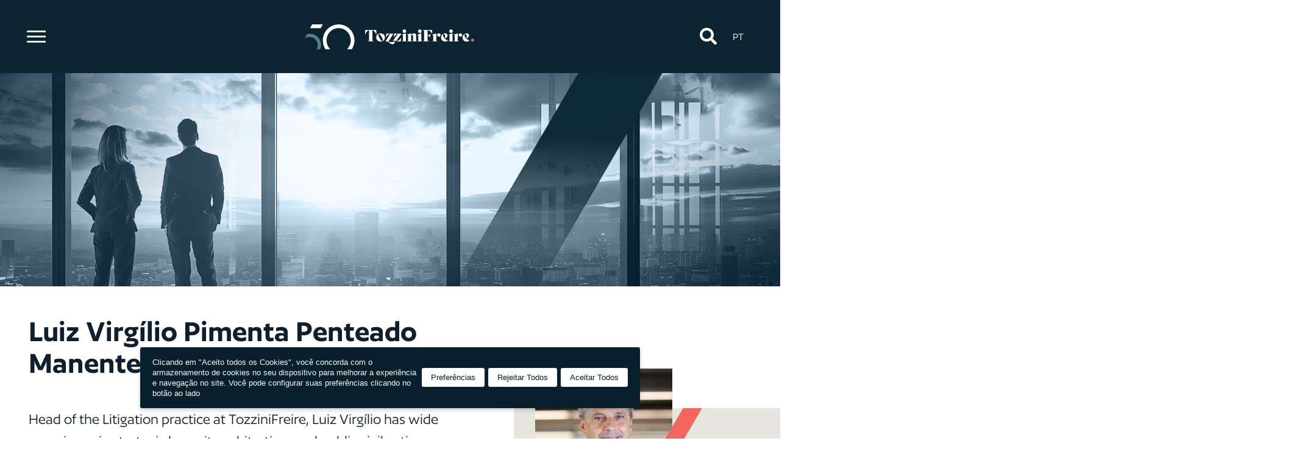

--- FILE ---
content_type: text/html; charset=utf-8
request_url: https://tozzinifreire.com.br/en/advogados/luiz-virgilio-pimenta-penteado-manente
body_size: 50322
content:

<!DOCTYPE html>
<html lang="pt-br">

<head>
    
<meta charset="utf-8">
<meta name="viewport" content="width=device-width, initial-scale=1.0, minimum-scale=1.0, maximum-scale=5.0, shrink-to-fit=no, viewport-fit=cover">
<meta content="yes" name="apple-mobile-web-app-capable" />
<meta content="yes" name="mobile-web-app-capable" />
<meta name="HandheldFriendly" content="true">
<meta name="format-detection" content="telephone=no">
<meta name="author" content="Big Fish Digital" />
<meta name="robots" content="index, follow" />
<meta name="theme-color" content="#0B1F2C" media="(prefers-color-scheme: dark)">
<meta name="theme-color" content="#0B1F2C" media="(prefers-color-scheme: light)">
<meta http-equiv="Content-Security-Policy" 
    content="frame-ancestors 'self' https://www.youtube.com https://www.youtube-nocookie.com;
    block-all-mixed-content;
    default-src https;
    script-src 'self' 'report-sample' 'unsafe-inline' https://receiver.posclick.dinamize.com https://app.privally.global https://www.app.privally.global https://cdnjs.cloudflare.com https://www.cdnjs.cloudflare.com https://google-analytics.com https://www.google-analytics.com https://googletagmanager.com https://www.googletagmanager.com https://ssl.google-analytics.com https://www.sslgoogle-analytics.com https://tagmanager.google.com https://www.tagmanager.google.com https://gstatic.com https://www.gstatic.com https://google.com https://www.google.com https://vlibras.gov.br https://www.vlibras.gov.br https://cdn.jsdelivr.net/npm/swiper@11/swiper-bundle.min.js https://github.hubspot.com/odometer/odometer.js https://cdn.onesignal.com https://www.cdn.onesignal.com https://onesignal.com https://wwwonesignal.com https://youtube.com https://www.youtube-nocookie.com https://www.youtube.com https://cdn.rybena.com.br https://www.cdn.rybena.com.br https://libras.rybena.com.br https://wwwlibras.rybena.com.br;
    style-src 'self' 'report-sample' 'unsafe-inline' https://app.privally.global https://www.app.privally.global https://cdnjs.cloudflare.com https://www.cdnjs.cloudflare.com https://tagmanager.google.com https://www.tagmanager.google.com https://googletagmanager.com https://www.googletagmanager.com https://onesignal.com https://www.onesignal.com https://youtube.com https://www.youtube.com https://fonts.googleapis.com https://www.fonts.googleapis.com https://github.hubspot.com/odometer/themes/odometer-theme-default.css https://cdn.jsdelivr.net/npm/swiper@11/swiper-bundle.min.css;
    object-src 'none';
    frame-src 'self' https://google.com https://www.google.com https://googletagmanager.com https://www.googletagmanager.com https://podcasters.spotify.com https://www.podcasters.spotify.com https://youtube.com https://www.youtube-nocookie.com https://www.youtube.com https://libras.rybena.com.br https://www.libras.rybena.com.br;
    child-src 'self' https://googletagmanager.com https://www.googletagmanager.com;
    img-src 'self' data: blob: *.google-analytics.com *.google.com https://cdn-app-privally-io.s3.amazonaws.com https://www.cdn-app-privally-io.s3.amazonaws.com https://cdnjs.cloudflare.com https://www.cdnjs.cloudflare.com https://googletagmanager.com https://www.googletagmanager.com https://cdn.rybena.com.br https://www.cdn.rybena.com.br https://receiver.emkt.dinamize.com;
    font-src 'self' data: https://cdnjs.cloudflare.com https://www.cdnjs.cloudflare.com https://fonts.googleapis.com https://www.fonts.googleapis.com https://fonts.gstatic.com https://www.fonts.gstatic.com;
    connect-src 'self' *.google.com https://api.privally.global https://www.api.privally.global https://cdnjs.cloudflare.com https://www.cdnjs.cloudflare.com https://static.privally.io https://www.static.privally.io https://stats.g.doubleclick.net https://www.stats.g.doubleclick.net https://google-analytics.com https://www.google-analytics.com https://googletagmanager.com https://www.googletagmanager.com https://onesignal.com https://www.onesignal.com https://libras.rybena.com.br https://www.libras.rybena.com.br;
    manifest-src 'self';
    base-uri 'self';
    form-action 'self';
    media-src 'self';
    prefetch-src 'self';
    report-uri https://6451167f0c2db5717a7f89e0.endpoint.csper.io/?v=3;
    worker-src 'self';
    require-trusted-types-for 'self';">

<meta property="og:title" content="Luiz Virgílio Pimenta Penteado Manente" />
<meta property="og:url" content="https://tozzinifreire.com.br/en/advogados/luiz-virgilio-pimenta-penteado-manente" />
<meta property="og:site_name" content="Tozzini Freire" />
<meta property="og:type" content="website"/>
<meta property="og:locale" content="pt_BR" />
<meta property="fb:admins" content="TozziniFreireAdvogados" />
<meta property="og:image" content="https://tozzinifreire.com.br/site/assets/img/default/compartilhar.jpg"/>
<meta property="og:image:type" content="image/jpeg">
<meta property="og:image:width" content="1200" />
<meta property="og:image:height" content="630" />
<meta name="twitter:title" content="Luiz Virgílio Pimenta Penteado Manente">
<meta name="twitter:card" content="summary">
<meta name="twitter:url" content="https://tozzinifreire.com.br/en/advogados/luiz-virgilio-pimenta-penteado-manente">
<meta name="twitter:image" content="https://tozzinifreire.com.br/site/assets/img/default/compartilhar.jpg">
<meta name="twitter:image:width" content="1200" />
<meta name="twitter:image:height" content="630" />
<title>Luiz Virgílio Pimenta Penteado Manente</title>
<meta name="title" content="Luiz Virgílio Pimenta Penteado Manente">
<link rel="canonical" href="https://tozzinifreire.com.br/en/advogados/luiz-virgilio-pimenta-penteado-manente"/>
<!-- Google Tag Manager -->
<script>(function(w,d,s,l,i){w[l]=w[l]||[];w[l].push({"gtm.start":
new Date().getTime(),event:"gtm.js"});var f=d.getElementsByTagName(s)[0],
j=d.createElement(s),dl=l!="dataLayer"?"&l="+l:"";j.async=true;j.src=
"https://www.googletagmanager.com/gtm.js?id="+i+dl;f.parentNode.insertBefore(j,f);
})(window,document,"script","dataLayer","GTM-WGPPVMB");</script>
<!-- End Google Tag Manager -->

<!-- Google Tag Manager -->
<script>(function(w,d,s,l,i){w[l]=w[l]||[];w[l].push({"gtm.start":
new Date().getTime(),event:"gtm.js"});var f=d.getElementsByTagName(s)[0],
j=d.createElement(s),dl=l!="dataLayer"?"&l="+l:"";j.async=true;j.src=
"https://www.googletagmanager.com/gtm.js?id="+i+dl;f.parentNode.insertBefore(j,f);
})(window,document,"script","dataLayer","GTM-N47RJRB");</script>
<!-- End Google Tag Manager -->

<meta name="google-site-verification" content="uZX9hqSqmyALU5LrPBaLTgfOpbfNTWzczvwRi8SOTZk" />

<script src="https://cdn.onesignal.com/sdks/OneSignalSDK.js" defer></script>
<script>
  window.OneSignal = window.OneSignal || [];
  OneSignal.push(function() {
    OneSignal.init({
      appId: "238cb286-b3c4-4ec0-bdf0-e45e564662c4",
    });
});
</script>
<!-- Favicon -->
<link rel="shortcut icon" type="image/x-icon" href="https://tozzinifreire.com.br/site/assets/img/favicon/favicon.ico">
<link rel="mask-icon" href="https://tozzinifreire.com.br/site/assets/img/favicon/favicon.svg" color="#0B1F2C">
<link rel="apple-touch-icon" sizes="57x57" href="https://tozzinifreire.com.br/site/assets/img/favicon/apple-icon-57x57.png">
<link rel="apple-touch-icon" sizes="60x60" href="https://tozzinifreire.com.br/site/assets/img/favicon/apple-icon-60x60.png">
<link rel="apple-touch-icon" sizes="72x72" href="https://tozzinifreire.com.br/site/assets/img/favicon/apple-icon-72x72.png">
<link rel="apple-touch-icon" sizes="76x76" href="https://tozzinifreire.com.br/site/assets/img/favicon/apple-icon-76x76.png">
<link rel="apple-touch-icon" sizes="114x114" href="https://tozzinifreire.com.br/site/assets/img/favicon/apple-icon-114x114.png">
<link rel="apple-touch-icon" sizes="120x120" href="https://tozzinifreire.com.br/site/assets/img/favicon/apple-icon-120x120.png">
<link rel="apple-touch-icon" sizes="144x144" href="https://tozzinifreire.com.br/site/assets/img/favicon/apple-icon-144x144.png">
<link rel="apple-touch-icon" sizes="152x152" href="https://tozzinifreire.com.br/site/assets/img/favicon/apple-icon-152x152.png">
<link rel="apple-touch-icon" sizes="180x180" href="https://tozzinifreire.com.br/site/assets/img/favicon/apple-icon-180x180.png">
<link rel="apple-touch-icon" sizes="192x192" href="https://tozzinifreire.com.br/site/assets/img/favicon/apple-icon.png">
<link rel="icon" type="image/x-icon" href="https://tozzinifreire.com.br/site/assets/img/favicon/favicon.ico">
<link rel="icon" type="image/png" sizes="192x192" href="https://tozzinifreire.com.br/site/assets/img/favicon/android-icon-192x192.png">
<link rel="icon" type="image/png" sizes="32x32" href="https://tozzinifreire.com.br/site/assets/img/favicon/favicon-32x32.png">
<link rel="icon" type="image/png" sizes="96x96" href="https://tozzinifreire.com.br/site/assets/img/favicon/favicon-96x96.png">
<link rel="icon" type="image/png" sizes="16x16" href="https://tozzinifreire.com.br/site/assets/img/favicon/favicon-16x16.png">
<link rel="manifest" href="https://tozzinifreire.com.br/site/assets/img/favicon/manifest.json">
<meta name="msapplication-TileColor" content="#0B1F2C">
<meta name="msapplication-TileImage" content="https://tozzinifreire.com.br/site/assets/img/favicon/ms-icon-144x144.png">
<meta name="msapplication-config" content="https://tozzinifreire.com.br/site/assets/img/favicon/browserconfig.xml"/>

<!-- Preload CSS/JS -->
<link rel="preload" href="https://cdnjs.cloudflare.com/ajax/libs/bootstrap/4.6.2/css/bootstrap.min.css" as="style" onload="this.onload=null;this.rel='stylesheet'">
<link rel="preload" href="https://cdnjs.cloudflare.com/ajax/libs/OwlCarousel2/2.3.4/assets/owl.carousel.min.css" as="style" onload="this.onload=null;this.rel='stylesheet'">
<link rel="preload" href="https://cdnjs.cloudflare.com/ajax/libs/OwlCarousel2/2.3.4/assets/owl.theme.default.min.css" as="style" onload="this.onload=null;this.rel='stylesheet'">
<link rel="preload" href="https://cdnjs.cloudflare.com/ajax/libs/limonte-sweetalert2/11.4.8/sweetalert2.min.css" as="style" onload="this.onload=null;this.rel='stylesheet'">
<link rel="preload" href="https://cdnjs.cloudflare.com/ajax/libs/aos/2.3.4/aos.css" as="style" onload="this.onload=null;this.rel='stylesheet'">
<link rel="preload" href="https://cdnjs.cloudflare.com/ajax/libs/tui-date-picker/4.3.1/tui-date-picker.min.css" as="style" onload="this.onload=null;this.rel='stylesheet'">
<link rel="preload" href="https://cdnjs.cloudflare.com/ajax/libs/jquery/3.6.0/jquery.min.js" as="script">
<link rel="preload" href="https://cdnjs.cloudflare.com/ajax/libs/bootstrap/4.6.2/js/bootstrap.bundle.min.js" as="script">
<link rel="preload" href="https://cdnjs.cloudflare.com/ajax/libs/jquery.matchHeight/0.7.2/jquery.matchHeight-min.js" as="script">
<link rel="preload" href="https://cdnjs.cloudflare.com/ajax/libs/aos/2.3.4/aos.js" as="script">
<link rel="preload" href="https://cdnjs.cloudflare.com/ajax/libs/jquery.inputmask/5.0.7/jquery.inputmask.min.js" as="script">
<link rel="preload" href="https://cdnjs.cloudflare.com/ajax/libs/limonte-sweetalert2/11.4.8/sweetalert2.min.js" as="script">
<link rel="preload" href="https://cdnjs.cloudflare.com/ajax/libs/OwlCarousel2/2.3.4/owl.carousel.min.js" as="script">
<link rel="preload" href="https://cdnjs.cloudflare.com/ajax/libs/tui-date-picker/4.3.1/tui-date-picker.min.js" as="script">
<link rel="preload" href="https://cdnjs.cloudflare.com/ajax/libs/slick-carousel/1.8.1/slick.min.css" as="style" onload="this.onload=null;this.rel='stylesheet'">
<link rel="preload" href="https://cdnjs.cloudflare.com/ajax/libs/slick-carousel/1.8.1/slick-theme.min.css" as="style" onload="this.onload=null;this.rel='stylesheet'">
<link rel="preload" href="https://cdnjs.cloudflare.com/ajax/libs/slick-carousel/1.8.1/slick.min.js" as="script">

<!-- Scripts -->
<script src="https://cdnjs.cloudflare.com/ajax/libs/slick-carousel/1.8.1/slick.min.js"></script>

<!-- Footer -->
<link rel="preload" href="https://tozzinifreire.com.br/site/assets/css/footer.css" as="style" onload="this.onload=null;this.rel='stylesheet'">
<link rel="stylesheet" href="https://tozzinifreire.com.br/site/assets/css/footer.css">
<noscript><link rel="stylesheet" href="https://tozzinifreire.com.br/site/assets/css/footer.css"></noscript>
<link rel="preload" href="https://tozzinifreire.com.br/site/assets/img/footer/footer-img.jpg" as="image">

<!-- CSS -->
<link href="https://cdnjs.cloudflare.com/ajax/libs/bootstrap/4.6.2/css/bootstrap.min.css" rel="stylesheet">
<link href="https://cdnjs.cloudflare.com/ajax/libs/OwlCarousel2/2.3.4/assets/owl.carousel.min.css" rel="stylesheet">
<link href="https://cdnjs.cloudflare.com/ajax/libs/OwlCarousel2/2.3.4/assets/owl.theme.default.min.css" rel="stylesheet">
<link href="https://cdnjs.cloudflare.com/ajax/libs/aos/2.3.4/aos.css" rel="stylesheet">
<link href="https://cdnjs.cloudflare.com/ajax/libs/limonte-sweetalert2/11.4.8/sweetalert2.min.css" rel="stylesheet">
<link href="https://cdnjs.cloudflare.com/ajax/libs/tui-date-picker/4.3.1/tui-date-picker.min.css" rel="stylesheet">
<link href="https://tozzinifreire.com.br/site/assets/css/style.min.css?v=2" rel="stylesheet">
<link href="https://cdnjs.cloudflare.com/ajax/libs/slick-carousel/1.8.1/slick.min.css" rel="stylesheet">
<link href="https://cdnjs.cloudflare.com/ajax/libs/slick-carousel/1.8.1/slick-theme.min.css" rel="stylesheet">
<link rel="stylesheet" href="https://cdn.jsdelivr.net/npm/swiper@11/swiper-bundle.min.css"/>

<!-- CSS STYLESHEETS -->
<link rel="stylesheet" href="https://github.hubspot.com/odometer/themes/odometer-theme-default.css">

<script type="text/javascript">var sys_url = 'https://tozzinifreire.com.br/site/', sys_url_site = 'https://tozzinifreire.com.br/', sys_idioma = 'en';</script>

<!-- Dados Estruturados (Simples) -->
<script type="application/ld+json">
    {
        "@context": "http://schema.org",
        "@type": "LocalBusiness",
        "name": "TozziniFreire Advogados - Escritório Full-Service",
        "image": "https://tozzinifreire.com.br/site/assets/img/logo-dark.svg",
        "telephone": "+55 11 5086-5000",
        "email": "mail@tozzinifreire.com.br",
        "address": {
            "@type": "PostalAddress",
            "streetAddress": "Rua Borges Lagoa 1328, São Paulo, SP - Brasil - CEP 04038-904"
        }
    }
</script></head>

<body>
    <!-- Header -->
    <!-- Google Tag Manager (noscript) -->
<noscript><iframe src="https://www.googletagmanager.com/ns.html?id=GTM-WGPPVMB"
height="0" width="0" style="display:none;visibility:hidden"></iframe></noscript>
<!-- End Google Tag Manager (noscript) -->

<!-- Google Tag Manager (noscript) -->
<noscript><iframe src="https://www.googletagmanager.com/ns.html?id=GTM-N47RJRB"
height="0" width="0" style="display:none;visibility:hidden"></iframe></noscript>
<!-- End Google Tag Manager (noscript) -->



<script type="text/javascript" async src="https://d335luupugsy2.cloudfront.net/js/loader-scripts/c0003a91-b916-4128-89d8-197345129321-loader.js" ></script><header class="header">
    <div class="container">
        <div class="row">
            <nav class="navbar navbar-click">
                <div class="col-3 col-lg-2">
                    <div class="navbar-left">
                        <button type="button" class="navbar-toggler" data-toggle="collapse" data-target="#menuPrincipal" aria-label="Menu">
                            <span class="icon-bar"></span>
                            <span class="icon-bar"></span>
                            <span class="icon-bar"></span>
                        </button>
                    </div>
                </div>
                <div class="col-6 col-lg-8 text-center">
                    <a href="https://tozzinifreire.com.br/en/" class="logo" aria-label="TozziniFreire">
                        <img class="img-fluid" src="https://tozzinifreire.com.br/site/assets/img/Selo 50 anos.svg" title="TozziniFreire" alt="TozziniFreire Advogados - Escritório Full-Service" />
                    </a>
                </div>
                <div class="col-3 col-lg-2">
                    <div class="navbar-right">
                        <a href="#" data-toggle="modal" data-target="#modalBusca" class="btn-icon mod-white" role="button" aria-label="Buscar">
                            <i class="fas fa-search"></i>
                        </a>
                        <a href="https://tozzinifreire.com.br/advogados/luiz-virgilio-pimenta-penteado-manente" class="btn-icon mod-white ml-1" role="button" aria-label="Português">PT</a>                    </div>
                </div>
                <div class="navbar-collapse">
                    <div class="collapse" id="menuPrincipal">
                        <ul class="navbar-nav">
                            <li><a  href="https://tozzinifreire.com.br/en/">Home</a></li>

                            <li class="dropdown">
                                <a class="dropdown-toggle" data-toggle="dropdown" href="#">Who we are<span class="dropdown-arrow"></span></a>
                                <ul class="dropdown-menu">
                                    <li><a class="dropdown-item dropdown-toggle"  href="https://tozzinifreire.com.br/en/o-escritorio">About Us</a></li>
                                    <li><a class="dropdown-item dropdown-toggle"  href="https://tozzinifreire.com.br/en/reconhecimento">Recognition</a></li>
                                    <li><a class="dropdown-item dropdown-toggle"  href="https://tozzinifreire.com.br/en/carreiras">Careers</a></li>
                                    <li><a class="dropdown-item dropdown-toggle"  href="https://tozzinifreire.com.br/en/alumni">Alumni</a></li>
                                </ul>
                            </li>

                            <li class="dropdown">
                                <a  class="dropdown-toggle" data-toggle="dropdown" href="#">Practice<span class="dropdown-arrow"></span></a>
                                <ul class="dropdown-menu">
                                                                            <li>
                                            <a onclick="desativarOutrosSubMenus(this)" class="dropdown-item dropdown-toggle" data-toggle="dropdown" href="#">Areas of expertise<span class="submenu-arrow"></span></a>
                                            <ul class="dropdown-menu submenu-item">
                                                <li><a class="dropdown-item" href="https://tozzinifreire.com.br/en/atuacao/direito-da-concorrencia">Antitrust</a></li><li><a class="dropdown-item" href="https://tozzinifreire.com.br/en/atuacao/arbitragem">Arbitration</a></li><li><a class="dropdown-item" href="https://tozzinifreire.com.br/en/atuacao/bancario-e-operacoes-financeiras">Banking & Finance</a></li><li><a class="dropdown-item" href="https://tozzinifreire.com.br/en/atuacao/direito-eleitoral-empresarial-e-digital">Business and Digital Election Law</a></li><li><a class="dropdown-item" href="https://tozzinifreire.com.br/en/atuacao/empresas-e-direitos-humanos">Business and Human Rights</a></li><li><a class="dropdown-item" href="https://tozzinifreire.com.br/en/atuacao/mercado-de-capitais">Capital Markets</a></li><li><a class="dropdown-item" href="https://tozzinifreire.com.br/en/atuacao/compliance-e-investigacao">Compliance & Investigation</a></li><li><a class="dropdown-item" href="https://tozzinifreire.com.br/en/atuacao/direito-do-consumidor">Consumer Affairs</a></li><li><a class="dropdown-item" href="https://tozzinifreire.com.br/en/atuacao/governanca-corporativa">Corporate Governance</a></li><li><a class="dropdown-item" href="https://tozzinifreire.com.br/en/atuacao/societario-e-investimento-estrangeiro">Corporate Law and Foreign Investment</a></li><li><a class="dropdown-item" href="https://tozzinifreire.com.br/en/atuacao/gerenciamento-de-crise">Crisis Management</a></li><li><a class="dropdown-item" href="https://tozzinifreire.com.br/en/atuacao/cybersecuritydata-privacy">Cybersecurity & Data Privacy</a></li><li><a class="dropdown-item" href="https://tozzinifreire.com.br/en/atuacao/ambiental">Environmental Law</a></li><li><a class="dropdown-item" href="https://tozzinifreire.com.br/en/atuacao/esg-environmental-social-and-governance">ESG - Environmental, Social and Governance</a></li><li><a class="dropdown-item" href="https://tozzinifreire.com.br/en/atuacao/inovacao-financeira">Financial Innovation</a></li><li><a class="dropdown-item" href="https://tozzinifreire.com.br/en/atuacao/direito-administrativo-e-projetos-governamentais">Government Contracts and Projects</a></li><li><a class="dropdown-item" href="https://tozzinifreire.com.br/en/atuacao/relacoes-governamentais">Government Relations</a></li><li><a class="dropdown-item" href="https://tozzinifreire.com.br/en/atuacao/vendas-para-o-governo">Government Sales</a></li><li><a class="dropdown-item" href="https://tozzinifreire.com.br/en/atuacao/imigracao">Immigration</a></li><li><a class="dropdown-item" href="https://tozzinifreire.com.br/en/atuacao/infraestrutura-e-energia">Infrastructure & Energy</a></li><li><a class="dropdown-item" href="https://tozzinifreire.com.br/en/atuacao/propriedade-intelectual">Intellectual Property</a></li><li><a class="dropdown-item" href="https://tozzinifreire.com.br/en/atuacao/comercio-internacional">International Trade</a></li><li><a class="dropdown-item" href="https://tozzinifreire.com.br/en/atuacao/trabalhista">Labor</a></li><li><a class="dropdown-item" href="https://tozzinifreire.com.br/en/atuacao/contencioso">Litigation</a></li><li><a class="dropdown-item" href="https://tozzinifreire.com.br/en/atuacao/mediacao">Mediation</a></li><li><a class="dropdown-item" href="https://tozzinifreire.com.br/en/atuacao/fusoes-e-aquisicoes">Mergers and Acquisitions</a></li><li><a class="dropdown-item" href="https://tozzinifreire.com.br/en/atuacao/privatizacoes">Privatizations</a></li><li><a class="dropdown-item" href="https://tozzinifreire.com.br/en/atuacao/negocios-imobiliarios">Real Estate</a></li><li><a class="dropdown-item" href="https://tozzinifreire.com.br/en/atuacao/reestruturacao-e-insolvencia">Restructuring and Insolvency</a></li><li><a class="dropdown-item" href="https://tozzinifreire.com.br/en/atuacao/previdencia-e-remuneracao-de-executivos">Social Security and Executives Compensation</a></li><li><a class="dropdown-item" href="https://tozzinifreire.com.br/en/atuacao/tributario18">Tax</a></li><li><a class="dropdown-item" href="https://tozzinifreire.com.br/en/atuacao/tecnologia-e-inovacao">Technology & Innovation</a></li><li><a class="dropdown-item" href="https://tozzinifreire.com.br/en/atuacao/planejamento-patrimonial-e-sucessorio">Wealth & Succession Planning</a></li><li><a class="dropdown-item" href="https://tozzinifreire.com.br/en/atuacao/penal-empresarial">White-Collar Crimes</a></li>                                            </ul>
                                        </li>
                                                                                <li>
                                            <a onclick="desativarOutrosSubMenus(this)" class="dropdown-item dropdown-toggle" data-toggle="dropdown" href="#">Sector groups<span class="submenu-arrow"></span></a>
                                            <ul class="dropdown-menu submenu-item">
                                                <li><a class="dropdown-item" href="https://tozzinifreire.com.br/en/atuacao/agronegocios">Agribusiness</a></li><li><a class="dropdown-item" href="https://tozzinifreire.com.br/en/atuacao/investimentos-alternativos">Alternative Investments</a></li><li><a class="dropdown-item" href="https://tozzinifreire.com.br/en/atuacao/automotivo">Automotive</a></li><li><a class="dropdown-item" href="https://tozzinifreire.com.br/en/atuacao/bioenergia">Bioenergy</a></li><li><a class="dropdown-item" href="https://tozzinifreire.com.br/en/atuacao/mudancas-climaticasmercado-de-carbono">Climate Change & Carbon Finance</a></li><li><a class="dropdown-item" href="https://tozzinifreire.com.br/en/atuacao/construcao">Construction</a></li><li><a class="dropdown-item" href="https://tozzinifreire.com.br/en/atuacao/investimento-social-corporativo">Corporate Social Investment</a></li><li><a class="dropdown-item" href="https://tozzinifreire.com.br/en/atuacao/defesa-e-aeroespacial">Defense and Aerospace</a></li><li><a class="dropdown-item" href="https://tozzinifreire.com.br/en/atuacao/educacao">Education</a></li><li><a class="dropdown-item" href="https://tozzinifreire.com.br/en/atuacao/investimentos-esg-sustentaveis-e-de-impacto">ESG, Sustainable, and Impact Investing</a></li><li><a class="dropdown-item" href="https://tozzinifreire.com.br/en/atuacao/fashion-law">Fashion Law</a></li><li><a class="dropdown-item" href="https://tozzinifreire.com.br/en/atuacao/fintech">Fintech</a></li><li><a class="dropdown-item" href="https://tozzinifreire.com.br/en/atuacao/gaminge-sports">Gaming & E-sports</a></li><li><a class="dropdown-item" href="https://tozzinifreire.com.br/en/atuacao/hoteis-e-resorts">Hotel & Resorts</a></li><li><a class="dropdown-item" href="https://tozzinifreire.com.br/en/atuacao/seguros-e-resseguros">Insurance and Reinsurance</a></li><li><a class="dropdown-item" href="https://tozzinifreire.com.br/en/atuacao/fundos-de-investimento-e-asset-management">Investment Funds and Asset Management</a></li><li><a class="dropdown-item" href="https://tozzinifreire.com.br/en/atuacao/ciencias-da-vida-e-saude">Life Sciences & Healthcare</a></li><li><a class="dropdown-item" href="https://tozzinifreire.com.br/en/atuacao/midia-e-entretenimento">Media & Entertainment</a></li><li><a class="dropdown-item" href="https://tozzinifreire.com.br/en/atuacao/mineracao">Mining</a></li><li><a class="dropdown-item" href="https://tozzinifreire.com.br/en/atuacao/petroleo-e-gas">Oil & Gas</a></li><li><a class="dropdown-item" href="https://tozzinifreire.com.br/en/atuacao/industria-farmaceutica">Pharmaceutical Industry</a></li><li><a class="dropdown-item" href="https://tozzinifreire.com.br/en/atuacao/private-equity-e-venture-capital">Private Equity & Venture Capital</a></li><li><a class="dropdown-item" href="https://tozzinifreire.com.br/en/atuacao/transporte-e-logistica">Shipping & Logistics</a></li><li><a class="dropdown-item" href="https://tozzinifreire.com.br/en/atuacao/telecomunicacoes">Telecommunications</a></li><li><a class="dropdown-item" href="https://tozzinifreire.com.br/en/atuacao/investimentos-florestais">Timberland Investment</a></li>                                            </ul>
                                        </li>
                                                                            <li>
                                        <a onclick="desativarOutrosSubMenus(this)" class="dropdown-item" href="https://tozzinifreire.com.br/en/tf-global">International Activity<span class="submenu-arrow"></span></a>
                                    </li>
                                </ul>
                            </li>

                            <li><a class="active" href="https://tozzinifreire.com.br/en/advogados">Our professionals</a></li>
                            <li><a  href="https://tozzinifreire.com.br/en/publicacoes">Publications</a></li>
                            <li><a  href="https://tozzinifreire.com.br/en/tf-inclusao">TFInclusão</a></li>
                            <li><a href="https://thinkfuture.com.br" target="_blank" rel="noopener">ThinkFuture</a></li>
                            <li><a  href="https://tozzinifreire.com.br/en/contato">Contact Us</a></li>
                            <li><a  href="https://tozzinifreire.com.br/en/area-de-clientes">Clients area</a></li>
                        </ul>
                    </div>
                </div>
            </nav>
        </div>
    </div>
    <style>
.submenu-arrow {
    display: inline-block;
    margin-left: 17px;
    transition: transform 0.3s ease;
    border: solid white;
    border-width: 0 2px 2px 0;
    padding: 3px;
    transform: rotate(-45deg);
    vertical-align: middle;
}

.dropdown-item[aria-expanded="true"] .submenu-arrow {
    transform: rotate(45deg);
}

.dropdown-toggle[aria-expanded="true"] .submenu-arrow {
    transform: rotate(45deg);
}

.dropdown-arrow,
.submenu-arrow {
    position: absolute;
    right: 15px; /* Ajuste fino para alinhar corretamente */
    top: 50%;
    transform: translateY(-50%) rotate(-45deg);
    border: solid white;
    border-width: 0 2px 2px 0;
    padding: 3px;
    transition: transform 0.3s ease;
}

.dropdown-toggle[aria-expanded="true"] .dropdown-arrow,
.dropdown-item[aria-expanded="true"] .submenu-arrow {
    transform: translateY(-50%) rotate(45deg);
}
    </style>
</header>

<script>
function desativarOutrosSubMenus(e) {
    document.querySelectorAll('.submenu-item').forEach((item) => {
        if (item !== e.nextElementSibling) {
            item.classList.remove('show');
        }
    });
}
</script>

    <section class="ban-int mt-header">
        <picture class="bg-picture">
            <!--<source class="js-lazy-source" srcset="https://tozzinifreire.com.br/site/assets/img/thumbs/_wp/ban-pessoas.webp" data-srcset="https://tozzinifreire.com.br/site/assets/img/webp/_wp/ban-pessoas.webp" type="image/webp" />-->
            <img class="img-fluid js-lazy-img" src="https://tozzinifreire.com.br/site/conteudo/uploads/66d0944520db0.png" data-src="https://tozzinifreire.com.br/site/conteudo/uploads/67-advogados-66d09444607be.png" title="" alt="" />
        </picture>
    </section>

    <main class="main">

        <section class="bg-white py-5">
            <div class="container">
                <div class="row">
                    <div class="col-12 col-xl-7 mb-5">
                        <h1>Luiz Virgílio Pimenta Penteado Manente</h1>
                    </div>
                    <div class="w-100"></div>
                    <div class="col-12 col-lg-6 col-xl-4 offset-xl-1 order-lg-2">
                        <div class="bg-right-mask mod-2">
                            <div class="group">
                                <div class="avatar">
                                    <span class="figure"></span>
                                    <picture>
                                        <!--<source class="js-lazy-source" srcset="https://tozzinifreire.com.br/site/assets/img/thumbs/_wp/1x1.webp" data-srcset="https://tozzinifreire.com.br/site/assets/img/webp/_wp/1x1.webp" type="image/webp" />-->
                                        <img class="img-fluid js-lazy-img" src="https://tozzinifreire.com.br/site/conteudo/uploads/634f39fd46ddc.jpg" data-src="https://tozzinifreire.com.br/site/conteudo/uploads/634f39fccf519.jpg" title="" alt="" />                                    </picture>
                                </div>
                                <div class="content">
                                    <h5><span>Areas of expertise: </span>Agribusiness, Arbitration, Automotive, Consumer Affairs, Litigation</h5>
                                    <h5><span>Languages: </span>English, French</h5>
                                    <h5><span>Location: </span>São Paulo</h5>
                                    <h5><span>Telephone: </span><a href="tel:551150865382">+55 (11) 5086-5382</a></h5><h5><span>Email: </span><a href="email:lmanente@tozzinifreire.com.br">lmanente@tozzinifreire.com.br</a></h5>                                </div>
                                <div class="group-btn mt-3">
                                    <a href="https://tozzinifreire.com.br/site/assets/includes/vcard.php?cod=5214" class="btn btn-primary btn-sm" role="button" download>vcard</a>
                                                                        
                                </div>
                            </div>
                        </div>
                    </div>
                    <div class="col-12 col-lg-6 col-xl-7 mt-4 mt-lg-0 order-lg-1">
                        <article>
                            <p>Head of the Litigation practice at TozziniFreire, Luiz Virgílio has wide experience in strategic lawsuits, arbitration, and public civil actions, representing clients from different industries, such as automotive, financial, telecommunications, information technology, general industry, and agribusiness. He acts in State Courts and Higher Courts, liaising with judges and making effective oral arguments. He has participated in international arbitration, both as a lawyer and as a legal expert in Brazilian law. He is also skilled in negotiating agreements related to highly complex lawsuits involving the Public Prosecutor&#8217;s Office and public institutions.&nbsp;</p>                        </article>
                    </div>
                </div>
            </div>
        </section>

        <section class="bg-white pb-5">
            <div class="container">
                
                                <div class="row pb-4 pb-lg-5" data-aos="fade-up" data-aos-anchor-placement="top-bottom">
                    <div class="col-12 mb-4">
                        <h2 class="h3"><span class="text-secondary">// </span>Academic education</h2>
                    </div>
                    <div class="col-12">
                        <article class="p-small">
                            <p>Took the Academy of American and International Law program, held by the American and International Law, USA, 2008.Graduate of the Law School of PUC-SP (Pontifícia Universidade Católica de São Paulo), 1988.<br>&nbsp;<br></p>                        </article>
                    </div>
                </div>
                
                                <div class="row py-4 py-lg-5" data-aos="fade-up" data-aos-anchor-placement="top-bottom">
                    <div class="col-12 mb-4">
                        <h2 class="h3"><span class="text-secondary">// </span>Recognition</h2>
                    </div>
                    <div class="col-12">
                        <article class="p-small">
                            <p>Luiz is consistently recognized as a leading lawyer by national and international legal publications such as <i>Chambers Global</i>, <i>Chambers Brazil</i>, <i>The Legal 500</i>, <i>Latin Lawyer 250</i>, <i>Expert Guides,</i> and <i>Análise Advocacia 500</i>.</p>                        </article>
                        <!--<div class="js-owl-stamps owl-carousel owl-theme px-5">
                            <div class="card-img">
                                <picture>
                                    <source class="js-lazy-source" srcset="https://tozzinifreire.com.br/site/assets/img/thumbs/_wp/publicacao-1.webp" data-srcset="https://tozzinifreire.com.br/site/assets/img/webp/_wp/publicacao-1.webp" type="image/webp" />
                                    <img class="img-fluid js-lazy-img" src="https://tozzinifreire.com.br/site/assets/img/thumbs/_wp/publicacao-1.jpg" data-src="https://tozzinifreire.com.br/site/assets/img/_wp/publicacao-1.jpg" title="" alt="" />
                                </picture>
                            </div>
                            <div class="card-img">
                                <picture>
                                    <source class="js-lazy-source" srcset="https://tozzinifreire.com.br/site/assets/img/thumbs/_wp/publicacao-2.webp" data-srcset="https://tozzinifreire.com.br/site/assets/img/webp/_wp/publicacao-2.webp" type="image/webp" />
                                    <img class="img-fluid js-lazy-img" src="https://tozzinifreire.com.br/site/assets/img/thumbs/_wp/publicacao-2.jpg" data-src="https://tozzinifreire.com.br/site/assets/img/_wp/publicacao-2.jpg" title="" alt="" />
                                </picture>
                            </div>
                            <div class="card-img">
                                <picture>
                                    <source class="js-lazy-source" srcset="https://tozzinifreire.com.br/site/assets/img/thumbs/_wp/publicacao-3.webp" data-srcset="https://tozzinifreire.com.br/site/assets/img/webp/_wp/publicacao-3.webp" type="image/webp" />
                                    <img class="img-fluid js-lazy-img" src="https://tozzinifreire.com.br/site/assets/img/thumbs/_wp/publicacao-3.jpg" data-src="https://tozzinifreire.com.br/site/assets/img/_wp/publicacao-3.jpg" title="" alt="" />
                                </picture>
                            </div>
                            <div class="card-img">
                                <picture>
                                    <source class="js-lazy-source" srcset="https://tozzinifreire.com.br/site/assets/img/thumbs/_wp/publicacao-4.webp" data-srcset="https://tozzinifreire.com.br/site/assets/img/webp/_wp/publicacao-4.webp" type="image/webp" />
                                    <img class="img-fluid js-lazy-img" src="https://tozzinifreire.com.br/site/assets/img/thumbs/_wp/publicacao-4.jpg" data-src="https://tozzinifreire.com.br/site/assets/img/_wp/publicacao-4.jpg" title="" alt="" />
                                </picture>
                            </div>
                            <div class="card-img">
                                <picture>
                                    <source class="js-lazy-source" srcset="https://tozzinifreire.com.br/site/assets/img/thumbs/_wp/1x1.webp" data-srcset="https://tozzinifreire.com.br/site/assets/img/webp/_wp/1x1.webp" type="image/webp" />
                                    <img class="img-fluid js-lazy-img" src="https://tozzinifreire.com.br/site/assets/img/thumbs/_wp/1x1.jpg" data-src="https://tozzinifreire.com.br/site/assets/img/_wp/1x1.jpg" title="" alt="" />
                                </picture>
                            </div>
                            <div class="card-img">
                                <picture>
                                    <source class="js-lazy-source" srcset="https://tozzinifreire.com.br/site/assets/img/thumbs/_wp/1x1.webp" data-srcset="https://tozzinifreire.com.br/site/assets/img/webp/_wp/1x1.webp" type="image/webp" />
                                    <img class="img-fluid js-lazy-img" src="https://tozzinifreire.com.br/site/assets/img/thumbs/_wp/1x1.jpg" data-src="https://tozzinifreire.com.br/site/assets/img/_wp/1x1.jpg" title="" alt="" />
                                </picture>
                            </div>
                        </div>-->
                    </div>
                </div>
                
                <div class="row">
                    
                                        <div class="col-12 col-lg-6 py-4 py-lg-5" data-aos="fade-up" data-aos-anchor-placement="top-bottom">
                        <div class="row">
                            <div class="col-12 mb-4">
                                <h2 class="h3"><span class="text-secondary">// </span>Additional Activities</h2>
                            </div>
                            <div class="col-12">
                                <article class="p-small">
                                    <p>Board member of AASP (São Paulo Lawyers Association). 
Councilor of the Legal Committee of CCFB (France-Brazil Chamber of Commerce).<BR></p>                                </article>
                            </div>
                        </div>
                    </div>
                    
                                        <div class="col-12 col-lg-6 py-4 py-lg-5" data-aos="fade-up" data-aos-anchor-placement="top-bottom" data-aos-delay="200">
                        <div class="row">
                            <div class="col-12 mb-4">
                                <h2 class="h3"><span class="text-secondary">// </span>Publications</h2>
                            </div>
                            <div class="col-12">
                                <article class="p-small">
                                    <p><P> </P></p>                                </article>
                            </div>
                        </div>
                    </div>
                                        
                </div>
            </div>
        </section>

                <section class="bg-grey py-5">
            <div class="container py-sm-4">
                <div class="row">
                    <div class="col-12 mb-4">
                        <h2 class="h1 text-300">Author Contents</h2>
                    </div>
                    <div class="col-12 col-lg-4 my-3 js-lista">
    <a href="https://tozzinifreire.com.br/en/boletins/projeto-de-lei-de-reforma-do-codigo-civil-e-a-disciplina-da-responsabilidade-civil"  class="card-post" aria-label="Saiba mais">
        <div class="cover">
            <picture>
                <!--<source class="js-lazy-source" srcset="https://tozzinifreire.com.br/site/assets/img/thumbs/_wp/4x3.webp" data-srcset="https://tozzinifreire.com.br/site/assets/img/webp/_wp/4x3.webp" type="image/webp" />-->
                <img class="img-fluid js-lazy-img" src="https://tozzinifreire.com.br/site/assets/img/default/4x3-tumb.jpg" data-src="https://tozzinifreire.com.br/site/assets/img/default/4x3.jpg" title="" alt="" />
            </picture>
        </div>
        <div class="content">
            <h3 class="h6"><span>/// </span>Newsletter</h3>
            <h2 class="h3"></h2>
            <p class="small"></p>
            <p class="small font-2">
                May 22, 2025            </p>
        </div>
    </a>
</div>                    <div class="col-12 mt-4 mt-sm-5">
                        <div class="bg-btn">
                            <a href="https://tozzinifreire.com.br/en/publicacoes" class="btn btn-primary btn-lg" role="button">More news</a>
                        </div>
                    </div>
                </div>
            </div>
        </section>
        
    </main>

    <!-- Footer -->
    <footer class="footer" style="padding-top: 0;">
    <div class="image-container-footer">
        <img src="https://tozzinifreire.com.br/site/assets/img/footer/footer-img.jpg" alt="Footer Image" loading="eager" decoding="async" style="width:100%;height:auto;display:block;">
        <div class="container">
        <div class="text-overlay-footer">
            Subscribe to our Newsletter and            <strong>
                stay tuned <br> on the most relevant topics in Law<span style="color:#eb5e57">.</span>            </strong>
        </div>
        <div>
        <a href="https://tozzinifreire.com.br/central-de-preferencias" target="_blank" class="cta-button">
            <div>
                <p class="diamond-text-footer">
                SUBSCRIBE                </p>
            </div>
        </a>
        </div>
        </div>
    </div>

    <div class="container">
        <div class="row">
            <div class="col-12 col-lg-6 mb-5 mb-lg-0">
                <a href="https://tozzinifreire.com.br/en/" class="logo" aria-label="TozziniFreire">
                    <img class="img-fluid" src="https://tozzinifreire.com.br/site/assets/img/Logotipo Principal TF.svg" title="TozziniFreire" alt="TozziniFreire Advogados - Escritório Full-Service" />
                </a>
                <div class="box-social-network mod-white mt-5">
                    
                                        <a href="https://www.instagram.com/tozzinifreire/" target="_blank" rel="noopener" class="item" aria-label="Instagram">
                        <i class="fab fa-instagram"></i>
                    </a>
                    
                                        <a href="https://www.facebook.com/TozziniFreireAdvogados" target="_blank" rel="noopener" class="item" aria-label="Facebook">
                        <i class="fab fa-facebook"></i>
                    </a>
                                        
                                        <a href="https://www.linkedin.com/company/tozzinifreire-advogados" target="_blank" rel="noopener" class="item" aria-label="Linkedin">
                        <i class="fab fa-linkedin-in"></i>
                    </a>
                    
                                        <a href="https://twitter.com/tozzinifreire" target="_blank" rel="noopener" class="item" aria-label="Linkedin">
                        <!--<i class="fab fa-twitter"></i>-->
                        <i class="icon-twitter-x"></i>
                    </a>
                    
                                        <a href="https://www.youtube.com/@TozziniFreireAdvogados" target="_blank" rel="noopener" class="item" aria-label="Linkedin">
                        <i class="fab fa-youtube"></i>
                    </a>
                    
                                        <a href="https://open.spotify.com/show/5XPVSZPrPuRPxjqtgW8tHl" target="_blank" rel="noopener" class="item" aria-label="Linkedin">
                        <i class="fab fa-spotify"></i>
                    </a>
                    
                </div>
            </div>
            <div class="col-12 col-sm-6 col-lg-3 mb-2 mb-sm-0">
                <ul class="nav">
                    <li><a  href="https://tozzinifreire.com.br/en/o-escritorio">About Us</a></li>
                    <li><a class="active" href="https://tozzinifreire.com.br/en/advogados">Our professionals</a></li>
                    <li><a  href="https://tozzinifreire.com.br/en/carreiras">Careers</a></li>
                    <!--<li><a href="https://tozzinifreire.com.br/en/alumni">Alumni</a></li>-->
                    <li><a  href="https://tozzinifreire.com.br/en/contato">Contact Us</a></li>
                </ul> 
            </div>
            <div class="col-12 col-sm-6 col-lg-3">
                <ul class="nav mod-small">
                    <li><a  href="https://tozzinifreire.com.br/en/reconhecimento">Recognition</a></li>
                    <li><a  href="https://tozzinifreire.com.br/en/tf-inclusao">TFInclusão</a></li>
                    <li><a  href="https://tozzinifreire.com.br/en/publicacoes">Publications</a></li>
                    <li><a href="https://thinkfuture.com.br" target="_blank" rel="noopener">ThinkFuture</a></li>
                    <li><a  href="https://tozzinifreire.com.br/en/eventos">Events</a></li>
                    <li><a href="#" data-toggle="modal" data-target="#modalImprensa">Press</a></li>
                    <li><a  href="https://tozzinifreire.com.br/en/politicas-de-privacidade">Privacy Policies</a></li>
                    <li><a  href="https://tozzinifreire.com.br/en/termos-de-uso">Terms and conditions of use</a></li>
                    <!-- li><a  href="https://tozzinifreire.com.br/en/relatorio-de-transparencia-e-igualdade-salarial">Relatório de Transparência e Igualdade Salarial</a></li -->
                    <li><a href="https://tozzinifreire.com.br/tf-inclusao/relatorio-de-transparencia-e-igualdade-salarial" >Relatório de Igualdade Salarial</a></li>
                </ul>
            </div>
        </div>
    </div>
</footer>

<!-- Modal Imprensa -->
<div class="modal fade" id="modalImprensa" tabindex="-1" role="dialog">
    <div class="modal-dialog modal-dialog-centered modal-sm" role="document">
        <div class="modal-content">
            <div class="modal-header">
                <button type="button" class="close" data-dismiss="modal" aria-label="Fechar"></button>
            </div>
            <div class="modal-body">
                <div class="row py-3">
                                        <div class="col-12">
<p>Contact our <strong>press</strong> team at:</p>
</div>

<div class="col-12 mt-3">
<h4 class="small"><strong>Email</strong></h4>

<h5><a href="mailto:diretorios_ld@tozzinifreire.com.br">diretorios_ld@tozzinifreire.com.br</a></h5>
</div>

<div class="col-12 mt-3">
<h4 class="small"><strong>Phone</strong></h4>

<h5><a href="tel:1150865383">(11) 5086-5383</a></h5>
</div>                </div>
            </div>
        </div>
    </div>
</div>

    <!-- JS -->
    
<script src="https://cdnjs.cloudflare.com/ajax/libs/jquery/3.6.0/jquery.min.js"></script>
<script src="https://cdnjs.cloudflare.com/ajax/libs/bootstrap/4.6.2/js/bootstrap.bundle.min.js"></script>
<script src="https://tozzinifreire.com.br/site/assets/js/script-preload.min.js"></script>
<script src="https://cdnjs.cloudflare.com/ajax/libs/tui-date-picker/4.3.1/tui-date-picker.min.js"></script>
<script src="https://cdnjs.cloudflare.com/ajax/libs/OwlCarousel2/2.3.4/owl.carousel.min.js"></script>
<script src="https://cdnjs.cloudflare.com/ajax/libs/jquery.matchHeight/0.7.2/jquery.matchHeight-min.js"></script>
<script src="https://cdnjs.cloudflare.com/ajax/libs/limonte-sweetalert2/11.4.8/sweetalert2.min.js"></script>
<script src="https://cdnjs.cloudflare.com/ajax/libs/jquery.inputmask/4.0.9/jquery.inputmask.bundle.min.js"></script>
<script src="https://cdnjs.cloudflare.com/ajax/libs/aos/2.3.4/aos.js"></script>

<script src="https://tozzinifreire.com.br/site/assets/js/script.min.js?v=696fce3771c5b"></script>
<script src="https://tozzinifreire.com.br/site/conteudo/idiomas/traducao.min.js?v=696fce3771c60"></script>
<script src="https://tozzinifreire.com.br/site/assets/js/site-validations.min.js?v=696fce3771c62"></script>
<script src="https://tozzinifreire.com.br/site/assets/js/site-functions.min.js?v=696fce3771c63"></script>

<script src="https://www.google.com/recaptcha/api.js?render=6LelVuEZAAAAAOHJg1W1TpYSl6PoAcrLtHM8axL_"></script>
<script>var grecaptcha_key = '6LelVuEZAAAAAOHJg1W1TpYSl6PoAcrLtHM8axL_';</script>

<script type="text/javascript" id="PrivallyApp" src="https://app.privally.global/app.js" pid="9b902f-9f0a13" async></script>
</body>
</html>

--- FILE ---
content_type: text/html; charset=utf-8
request_url: https://www.google.com/recaptcha/api2/anchor?ar=1&k=6LelVuEZAAAAAOHJg1W1TpYSl6PoAcrLtHM8axL_&co=aHR0cHM6Ly90b3p6aW5pZnJlaXJlLmNvbS5icjo0NDM.&hl=en&v=PoyoqOPhxBO7pBk68S4YbpHZ&size=invisible&anchor-ms=20000&execute-ms=30000&cb=pg8l5fy7qll3
body_size: 48629
content:
<!DOCTYPE HTML><html dir="ltr" lang="en"><head><meta http-equiv="Content-Type" content="text/html; charset=UTF-8">
<meta http-equiv="X-UA-Compatible" content="IE=edge">
<title>reCAPTCHA</title>
<style type="text/css">
/* cyrillic-ext */
@font-face {
  font-family: 'Roboto';
  font-style: normal;
  font-weight: 400;
  font-stretch: 100%;
  src: url(//fonts.gstatic.com/s/roboto/v48/KFO7CnqEu92Fr1ME7kSn66aGLdTylUAMa3GUBHMdazTgWw.woff2) format('woff2');
  unicode-range: U+0460-052F, U+1C80-1C8A, U+20B4, U+2DE0-2DFF, U+A640-A69F, U+FE2E-FE2F;
}
/* cyrillic */
@font-face {
  font-family: 'Roboto';
  font-style: normal;
  font-weight: 400;
  font-stretch: 100%;
  src: url(//fonts.gstatic.com/s/roboto/v48/KFO7CnqEu92Fr1ME7kSn66aGLdTylUAMa3iUBHMdazTgWw.woff2) format('woff2');
  unicode-range: U+0301, U+0400-045F, U+0490-0491, U+04B0-04B1, U+2116;
}
/* greek-ext */
@font-face {
  font-family: 'Roboto';
  font-style: normal;
  font-weight: 400;
  font-stretch: 100%;
  src: url(//fonts.gstatic.com/s/roboto/v48/KFO7CnqEu92Fr1ME7kSn66aGLdTylUAMa3CUBHMdazTgWw.woff2) format('woff2');
  unicode-range: U+1F00-1FFF;
}
/* greek */
@font-face {
  font-family: 'Roboto';
  font-style: normal;
  font-weight: 400;
  font-stretch: 100%;
  src: url(//fonts.gstatic.com/s/roboto/v48/KFO7CnqEu92Fr1ME7kSn66aGLdTylUAMa3-UBHMdazTgWw.woff2) format('woff2');
  unicode-range: U+0370-0377, U+037A-037F, U+0384-038A, U+038C, U+038E-03A1, U+03A3-03FF;
}
/* math */
@font-face {
  font-family: 'Roboto';
  font-style: normal;
  font-weight: 400;
  font-stretch: 100%;
  src: url(//fonts.gstatic.com/s/roboto/v48/KFO7CnqEu92Fr1ME7kSn66aGLdTylUAMawCUBHMdazTgWw.woff2) format('woff2');
  unicode-range: U+0302-0303, U+0305, U+0307-0308, U+0310, U+0312, U+0315, U+031A, U+0326-0327, U+032C, U+032F-0330, U+0332-0333, U+0338, U+033A, U+0346, U+034D, U+0391-03A1, U+03A3-03A9, U+03B1-03C9, U+03D1, U+03D5-03D6, U+03F0-03F1, U+03F4-03F5, U+2016-2017, U+2034-2038, U+203C, U+2040, U+2043, U+2047, U+2050, U+2057, U+205F, U+2070-2071, U+2074-208E, U+2090-209C, U+20D0-20DC, U+20E1, U+20E5-20EF, U+2100-2112, U+2114-2115, U+2117-2121, U+2123-214F, U+2190, U+2192, U+2194-21AE, U+21B0-21E5, U+21F1-21F2, U+21F4-2211, U+2213-2214, U+2216-22FF, U+2308-230B, U+2310, U+2319, U+231C-2321, U+2336-237A, U+237C, U+2395, U+239B-23B7, U+23D0, U+23DC-23E1, U+2474-2475, U+25AF, U+25B3, U+25B7, U+25BD, U+25C1, U+25CA, U+25CC, U+25FB, U+266D-266F, U+27C0-27FF, U+2900-2AFF, U+2B0E-2B11, U+2B30-2B4C, U+2BFE, U+3030, U+FF5B, U+FF5D, U+1D400-1D7FF, U+1EE00-1EEFF;
}
/* symbols */
@font-face {
  font-family: 'Roboto';
  font-style: normal;
  font-weight: 400;
  font-stretch: 100%;
  src: url(//fonts.gstatic.com/s/roboto/v48/KFO7CnqEu92Fr1ME7kSn66aGLdTylUAMaxKUBHMdazTgWw.woff2) format('woff2');
  unicode-range: U+0001-000C, U+000E-001F, U+007F-009F, U+20DD-20E0, U+20E2-20E4, U+2150-218F, U+2190, U+2192, U+2194-2199, U+21AF, U+21E6-21F0, U+21F3, U+2218-2219, U+2299, U+22C4-22C6, U+2300-243F, U+2440-244A, U+2460-24FF, U+25A0-27BF, U+2800-28FF, U+2921-2922, U+2981, U+29BF, U+29EB, U+2B00-2BFF, U+4DC0-4DFF, U+FFF9-FFFB, U+10140-1018E, U+10190-1019C, U+101A0, U+101D0-101FD, U+102E0-102FB, U+10E60-10E7E, U+1D2C0-1D2D3, U+1D2E0-1D37F, U+1F000-1F0FF, U+1F100-1F1AD, U+1F1E6-1F1FF, U+1F30D-1F30F, U+1F315, U+1F31C, U+1F31E, U+1F320-1F32C, U+1F336, U+1F378, U+1F37D, U+1F382, U+1F393-1F39F, U+1F3A7-1F3A8, U+1F3AC-1F3AF, U+1F3C2, U+1F3C4-1F3C6, U+1F3CA-1F3CE, U+1F3D4-1F3E0, U+1F3ED, U+1F3F1-1F3F3, U+1F3F5-1F3F7, U+1F408, U+1F415, U+1F41F, U+1F426, U+1F43F, U+1F441-1F442, U+1F444, U+1F446-1F449, U+1F44C-1F44E, U+1F453, U+1F46A, U+1F47D, U+1F4A3, U+1F4B0, U+1F4B3, U+1F4B9, U+1F4BB, U+1F4BF, U+1F4C8-1F4CB, U+1F4D6, U+1F4DA, U+1F4DF, U+1F4E3-1F4E6, U+1F4EA-1F4ED, U+1F4F7, U+1F4F9-1F4FB, U+1F4FD-1F4FE, U+1F503, U+1F507-1F50B, U+1F50D, U+1F512-1F513, U+1F53E-1F54A, U+1F54F-1F5FA, U+1F610, U+1F650-1F67F, U+1F687, U+1F68D, U+1F691, U+1F694, U+1F698, U+1F6AD, U+1F6B2, U+1F6B9-1F6BA, U+1F6BC, U+1F6C6-1F6CF, U+1F6D3-1F6D7, U+1F6E0-1F6EA, U+1F6F0-1F6F3, U+1F6F7-1F6FC, U+1F700-1F7FF, U+1F800-1F80B, U+1F810-1F847, U+1F850-1F859, U+1F860-1F887, U+1F890-1F8AD, U+1F8B0-1F8BB, U+1F8C0-1F8C1, U+1F900-1F90B, U+1F93B, U+1F946, U+1F984, U+1F996, U+1F9E9, U+1FA00-1FA6F, U+1FA70-1FA7C, U+1FA80-1FA89, U+1FA8F-1FAC6, U+1FACE-1FADC, U+1FADF-1FAE9, U+1FAF0-1FAF8, U+1FB00-1FBFF;
}
/* vietnamese */
@font-face {
  font-family: 'Roboto';
  font-style: normal;
  font-weight: 400;
  font-stretch: 100%;
  src: url(//fonts.gstatic.com/s/roboto/v48/KFO7CnqEu92Fr1ME7kSn66aGLdTylUAMa3OUBHMdazTgWw.woff2) format('woff2');
  unicode-range: U+0102-0103, U+0110-0111, U+0128-0129, U+0168-0169, U+01A0-01A1, U+01AF-01B0, U+0300-0301, U+0303-0304, U+0308-0309, U+0323, U+0329, U+1EA0-1EF9, U+20AB;
}
/* latin-ext */
@font-face {
  font-family: 'Roboto';
  font-style: normal;
  font-weight: 400;
  font-stretch: 100%;
  src: url(//fonts.gstatic.com/s/roboto/v48/KFO7CnqEu92Fr1ME7kSn66aGLdTylUAMa3KUBHMdazTgWw.woff2) format('woff2');
  unicode-range: U+0100-02BA, U+02BD-02C5, U+02C7-02CC, U+02CE-02D7, U+02DD-02FF, U+0304, U+0308, U+0329, U+1D00-1DBF, U+1E00-1E9F, U+1EF2-1EFF, U+2020, U+20A0-20AB, U+20AD-20C0, U+2113, U+2C60-2C7F, U+A720-A7FF;
}
/* latin */
@font-face {
  font-family: 'Roboto';
  font-style: normal;
  font-weight: 400;
  font-stretch: 100%;
  src: url(//fonts.gstatic.com/s/roboto/v48/KFO7CnqEu92Fr1ME7kSn66aGLdTylUAMa3yUBHMdazQ.woff2) format('woff2');
  unicode-range: U+0000-00FF, U+0131, U+0152-0153, U+02BB-02BC, U+02C6, U+02DA, U+02DC, U+0304, U+0308, U+0329, U+2000-206F, U+20AC, U+2122, U+2191, U+2193, U+2212, U+2215, U+FEFF, U+FFFD;
}
/* cyrillic-ext */
@font-face {
  font-family: 'Roboto';
  font-style: normal;
  font-weight: 500;
  font-stretch: 100%;
  src: url(//fonts.gstatic.com/s/roboto/v48/KFO7CnqEu92Fr1ME7kSn66aGLdTylUAMa3GUBHMdazTgWw.woff2) format('woff2');
  unicode-range: U+0460-052F, U+1C80-1C8A, U+20B4, U+2DE0-2DFF, U+A640-A69F, U+FE2E-FE2F;
}
/* cyrillic */
@font-face {
  font-family: 'Roboto';
  font-style: normal;
  font-weight: 500;
  font-stretch: 100%;
  src: url(//fonts.gstatic.com/s/roboto/v48/KFO7CnqEu92Fr1ME7kSn66aGLdTylUAMa3iUBHMdazTgWw.woff2) format('woff2');
  unicode-range: U+0301, U+0400-045F, U+0490-0491, U+04B0-04B1, U+2116;
}
/* greek-ext */
@font-face {
  font-family: 'Roboto';
  font-style: normal;
  font-weight: 500;
  font-stretch: 100%;
  src: url(//fonts.gstatic.com/s/roboto/v48/KFO7CnqEu92Fr1ME7kSn66aGLdTylUAMa3CUBHMdazTgWw.woff2) format('woff2');
  unicode-range: U+1F00-1FFF;
}
/* greek */
@font-face {
  font-family: 'Roboto';
  font-style: normal;
  font-weight: 500;
  font-stretch: 100%;
  src: url(//fonts.gstatic.com/s/roboto/v48/KFO7CnqEu92Fr1ME7kSn66aGLdTylUAMa3-UBHMdazTgWw.woff2) format('woff2');
  unicode-range: U+0370-0377, U+037A-037F, U+0384-038A, U+038C, U+038E-03A1, U+03A3-03FF;
}
/* math */
@font-face {
  font-family: 'Roboto';
  font-style: normal;
  font-weight: 500;
  font-stretch: 100%;
  src: url(//fonts.gstatic.com/s/roboto/v48/KFO7CnqEu92Fr1ME7kSn66aGLdTylUAMawCUBHMdazTgWw.woff2) format('woff2');
  unicode-range: U+0302-0303, U+0305, U+0307-0308, U+0310, U+0312, U+0315, U+031A, U+0326-0327, U+032C, U+032F-0330, U+0332-0333, U+0338, U+033A, U+0346, U+034D, U+0391-03A1, U+03A3-03A9, U+03B1-03C9, U+03D1, U+03D5-03D6, U+03F0-03F1, U+03F4-03F5, U+2016-2017, U+2034-2038, U+203C, U+2040, U+2043, U+2047, U+2050, U+2057, U+205F, U+2070-2071, U+2074-208E, U+2090-209C, U+20D0-20DC, U+20E1, U+20E5-20EF, U+2100-2112, U+2114-2115, U+2117-2121, U+2123-214F, U+2190, U+2192, U+2194-21AE, U+21B0-21E5, U+21F1-21F2, U+21F4-2211, U+2213-2214, U+2216-22FF, U+2308-230B, U+2310, U+2319, U+231C-2321, U+2336-237A, U+237C, U+2395, U+239B-23B7, U+23D0, U+23DC-23E1, U+2474-2475, U+25AF, U+25B3, U+25B7, U+25BD, U+25C1, U+25CA, U+25CC, U+25FB, U+266D-266F, U+27C0-27FF, U+2900-2AFF, U+2B0E-2B11, U+2B30-2B4C, U+2BFE, U+3030, U+FF5B, U+FF5D, U+1D400-1D7FF, U+1EE00-1EEFF;
}
/* symbols */
@font-face {
  font-family: 'Roboto';
  font-style: normal;
  font-weight: 500;
  font-stretch: 100%;
  src: url(//fonts.gstatic.com/s/roboto/v48/KFO7CnqEu92Fr1ME7kSn66aGLdTylUAMaxKUBHMdazTgWw.woff2) format('woff2');
  unicode-range: U+0001-000C, U+000E-001F, U+007F-009F, U+20DD-20E0, U+20E2-20E4, U+2150-218F, U+2190, U+2192, U+2194-2199, U+21AF, U+21E6-21F0, U+21F3, U+2218-2219, U+2299, U+22C4-22C6, U+2300-243F, U+2440-244A, U+2460-24FF, U+25A0-27BF, U+2800-28FF, U+2921-2922, U+2981, U+29BF, U+29EB, U+2B00-2BFF, U+4DC0-4DFF, U+FFF9-FFFB, U+10140-1018E, U+10190-1019C, U+101A0, U+101D0-101FD, U+102E0-102FB, U+10E60-10E7E, U+1D2C0-1D2D3, U+1D2E0-1D37F, U+1F000-1F0FF, U+1F100-1F1AD, U+1F1E6-1F1FF, U+1F30D-1F30F, U+1F315, U+1F31C, U+1F31E, U+1F320-1F32C, U+1F336, U+1F378, U+1F37D, U+1F382, U+1F393-1F39F, U+1F3A7-1F3A8, U+1F3AC-1F3AF, U+1F3C2, U+1F3C4-1F3C6, U+1F3CA-1F3CE, U+1F3D4-1F3E0, U+1F3ED, U+1F3F1-1F3F3, U+1F3F5-1F3F7, U+1F408, U+1F415, U+1F41F, U+1F426, U+1F43F, U+1F441-1F442, U+1F444, U+1F446-1F449, U+1F44C-1F44E, U+1F453, U+1F46A, U+1F47D, U+1F4A3, U+1F4B0, U+1F4B3, U+1F4B9, U+1F4BB, U+1F4BF, U+1F4C8-1F4CB, U+1F4D6, U+1F4DA, U+1F4DF, U+1F4E3-1F4E6, U+1F4EA-1F4ED, U+1F4F7, U+1F4F9-1F4FB, U+1F4FD-1F4FE, U+1F503, U+1F507-1F50B, U+1F50D, U+1F512-1F513, U+1F53E-1F54A, U+1F54F-1F5FA, U+1F610, U+1F650-1F67F, U+1F687, U+1F68D, U+1F691, U+1F694, U+1F698, U+1F6AD, U+1F6B2, U+1F6B9-1F6BA, U+1F6BC, U+1F6C6-1F6CF, U+1F6D3-1F6D7, U+1F6E0-1F6EA, U+1F6F0-1F6F3, U+1F6F7-1F6FC, U+1F700-1F7FF, U+1F800-1F80B, U+1F810-1F847, U+1F850-1F859, U+1F860-1F887, U+1F890-1F8AD, U+1F8B0-1F8BB, U+1F8C0-1F8C1, U+1F900-1F90B, U+1F93B, U+1F946, U+1F984, U+1F996, U+1F9E9, U+1FA00-1FA6F, U+1FA70-1FA7C, U+1FA80-1FA89, U+1FA8F-1FAC6, U+1FACE-1FADC, U+1FADF-1FAE9, U+1FAF0-1FAF8, U+1FB00-1FBFF;
}
/* vietnamese */
@font-face {
  font-family: 'Roboto';
  font-style: normal;
  font-weight: 500;
  font-stretch: 100%;
  src: url(//fonts.gstatic.com/s/roboto/v48/KFO7CnqEu92Fr1ME7kSn66aGLdTylUAMa3OUBHMdazTgWw.woff2) format('woff2');
  unicode-range: U+0102-0103, U+0110-0111, U+0128-0129, U+0168-0169, U+01A0-01A1, U+01AF-01B0, U+0300-0301, U+0303-0304, U+0308-0309, U+0323, U+0329, U+1EA0-1EF9, U+20AB;
}
/* latin-ext */
@font-face {
  font-family: 'Roboto';
  font-style: normal;
  font-weight: 500;
  font-stretch: 100%;
  src: url(//fonts.gstatic.com/s/roboto/v48/KFO7CnqEu92Fr1ME7kSn66aGLdTylUAMa3KUBHMdazTgWw.woff2) format('woff2');
  unicode-range: U+0100-02BA, U+02BD-02C5, U+02C7-02CC, U+02CE-02D7, U+02DD-02FF, U+0304, U+0308, U+0329, U+1D00-1DBF, U+1E00-1E9F, U+1EF2-1EFF, U+2020, U+20A0-20AB, U+20AD-20C0, U+2113, U+2C60-2C7F, U+A720-A7FF;
}
/* latin */
@font-face {
  font-family: 'Roboto';
  font-style: normal;
  font-weight: 500;
  font-stretch: 100%;
  src: url(//fonts.gstatic.com/s/roboto/v48/KFO7CnqEu92Fr1ME7kSn66aGLdTylUAMa3yUBHMdazQ.woff2) format('woff2');
  unicode-range: U+0000-00FF, U+0131, U+0152-0153, U+02BB-02BC, U+02C6, U+02DA, U+02DC, U+0304, U+0308, U+0329, U+2000-206F, U+20AC, U+2122, U+2191, U+2193, U+2212, U+2215, U+FEFF, U+FFFD;
}
/* cyrillic-ext */
@font-face {
  font-family: 'Roboto';
  font-style: normal;
  font-weight: 900;
  font-stretch: 100%;
  src: url(//fonts.gstatic.com/s/roboto/v48/KFO7CnqEu92Fr1ME7kSn66aGLdTylUAMa3GUBHMdazTgWw.woff2) format('woff2');
  unicode-range: U+0460-052F, U+1C80-1C8A, U+20B4, U+2DE0-2DFF, U+A640-A69F, U+FE2E-FE2F;
}
/* cyrillic */
@font-face {
  font-family: 'Roboto';
  font-style: normal;
  font-weight: 900;
  font-stretch: 100%;
  src: url(//fonts.gstatic.com/s/roboto/v48/KFO7CnqEu92Fr1ME7kSn66aGLdTylUAMa3iUBHMdazTgWw.woff2) format('woff2');
  unicode-range: U+0301, U+0400-045F, U+0490-0491, U+04B0-04B1, U+2116;
}
/* greek-ext */
@font-face {
  font-family: 'Roboto';
  font-style: normal;
  font-weight: 900;
  font-stretch: 100%;
  src: url(//fonts.gstatic.com/s/roboto/v48/KFO7CnqEu92Fr1ME7kSn66aGLdTylUAMa3CUBHMdazTgWw.woff2) format('woff2');
  unicode-range: U+1F00-1FFF;
}
/* greek */
@font-face {
  font-family: 'Roboto';
  font-style: normal;
  font-weight: 900;
  font-stretch: 100%;
  src: url(//fonts.gstatic.com/s/roboto/v48/KFO7CnqEu92Fr1ME7kSn66aGLdTylUAMa3-UBHMdazTgWw.woff2) format('woff2');
  unicode-range: U+0370-0377, U+037A-037F, U+0384-038A, U+038C, U+038E-03A1, U+03A3-03FF;
}
/* math */
@font-face {
  font-family: 'Roboto';
  font-style: normal;
  font-weight: 900;
  font-stretch: 100%;
  src: url(//fonts.gstatic.com/s/roboto/v48/KFO7CnqEu92Fr1ME7kSn66aGLdTylUAMawCUBHMdazTgWw.woff2) format('woff2');
  unicode-range: U+0302-0303, U+0305, U+0307-0308, U+0310, U+0312, U+0315, U+031A, U+0326-0327, U+032C, U+032F-0330, U+0332-0333, U+0338, U+033A, U+0346, U+034D, U+0391-03A1, U+03A3-03A9, U+03B1-03C9, U+03D1, U+03D5-03D6, U+03F0-03F1, U+03F4-03F5, U+2016-2017, U+2034-2038, U+203C, U+2040, U+2043, U+2047, U+2050, U+2057, U+205F, U+2070-2071, U+2074-208E, U+2090-209C, U+20D0-20DC, U+20E1, U+20E5-20EF, U+2100-2112, U+2114-2115, U+2117-2121, U+2123-214F, U+2190, U+2192, U+2194-21AE, U+21B0-21E5, U+21F1-21F2, U+21F4-2211, U+2213-2214, U+2216-22FF, U+2308-230B, U+2310, U+2319, U+231C-2321, U+2336-237A, U+237C, U+2395, U+239B-23B7, U+23D0, U+23DC-23E1, U+2474-2475, U+25AF, U+25B3, U+25B7, U+25BD, U+25C1, U+25CA, U+25CC, U+25FB, U+266D-266F, U+27C0-27FF, U+2900-2AFF, U+2B0E-2B11, U+2B30-2B4C, U+2BFE, U+3030, U+FF5B, U+FF5D, U+1D400-1D7FF, U+1EE00-1EEFF;
}
/* symbols */
@font-face {
  font-family: 'Roboto';
  font-style: normal;
  font-weight: 900;
  font-stretch: 100%;
  src: url(//fonts.gstatic.com/s/roboto/v48/KFO7CnqEu92Fr1ME7kSn66aGLdTylUAMaxKUBHMdazTgWw.woff2) format('woff2');
  unicode-range: U+0001-000C, U+000E-001F, U+007F-009F, U+20DD-20E0, U+20E2-20E4, U+2150-218F, U+2190, U+2192, U+2194-2199, U+21AF, U+21E6-21F0, U+21F3, U+2218-2219, U+2299, U+22C4-22C6, U+2300-243F, U+2440-244A, U+2460-24FF, U+25A0-27BF, U+2800-28FF, U+2921-2922, U+2981, U+29BF, U+29EB, U+2B00-2BFF, U+4DC0-4DFF, U+FFF9-FFFB, U+10140-1018E, U+10190-1019C, U+101A0, U+101D0-101FD, U+102E0-102FB, U+10E60-10E7E, U+1D2C0-1D2D3, U+1D2E0-1D37F, U+1F000-1F0FF, U+1F100-1F1AD, U+1F1E6-1F1FF, U+1F30D-1F30F, U+1F315, U+1F31C, U+1F31E, U+1F320-1F32C, U+1F336, U+1F378, U+1F37D, U+1F382, U+1F393-1F39F, U+1F3A7-1F3A8, U+1F3AC-1F3AF, U+1F3C2, U+1F3C4-1F3C6, U+1F3CA-1F3CE, U+1F3D4-1F3E0, U+1F3ED, U+1F3F1-1F3F3, U+1F3F5-1F3F7, U+1F408, U+1F415, U+1F41F, U+1F426, U+1F43F, U+1F441-1F442, U+1F444, U+1F446-1F449, U+1F44C-1F44E, U+1F453, U+1F46A, U+1F47D, U+1F4A3, U+1F4B0, U+1F4B3, U+1F4B9, U+1F4BB, U+1F4BF, U+1F4C8-1F4CB, U+1F4D6, U+1F4DA, U+1F4DF, U+1F4E3-1F4E6, U+1F4EA-1F4ED, U+1F4F7, U+1F4F9-1F4FB, U+1F4FD-1F4FE, U+1F503, U+1F507-1F50B, U+1F50D, U+1F512-1F513, U+1F53E-1F54A, U+1F54F-1F5FA, U+1F610, U+1F650-1F67F, U+1F687, U+1F68D, U+1F691, U+1F694, U+1F698, U+1F6AD, U+1F6B2, U+1F6B9-1F6BA, U+1F6BC, U+1F6C6-1F6CF, U+1F6D3-1F6D7, U+1F6E0-1F6EA, U+1F6F0-1F6F3, U+1F6F7-1F6FC, U+1F700-1F7FF, U+1F800-1F80B, U+1F810-1F847, U+1F850-1F859, U+1F860-1F887, U+1F890-1F8AD, U+1F8B0-1F8BB, U+1F8C0-1F8C1, U+1F900-1F90B, U+1F93B, U+1F946, U+1F984, U+1F996, U+1F9E9, U+1FA00-1FA6F, U+1FA70-1FA7C, U+1FA80-1FA89, U+1FA8F-1FAC6, U+1FACE-1FADC, U+1FADF-1FAE9, U+1FAF0-1FAF8, U+1FB00-1FBFF;
}
/* vietnamese */
@font-face {
  font-family: 'Roboto';
  font-style: normal;
  font-weight: 900;
  font-stretch: 100%;
  src: url(//fonts.gstatic.com/s/roboto/v48/KFO7CnqEu92Fr1ME7kSn66aGLdTylUAMa3OUBHMdazTgWw.woff2) format('woff2');
  unicode-range: U+0102-0103, U+0110-0111, U+0128-0129, U+0168-0169, U+01A0-01A1, U+01AF-01B0, U+0300-0301, U+0303-0304, U+0308-0309, U+0323, U+0329, U+1EA0-1EF9, U+20AB;
}
/* latin-ext */
@font-face {
  font-family: 'Roboto';
  font-style: normal;
  font-weight: 900;
  font-stretch: 100%;
  src: url(//fonts.gstatic.com/s/roboto/v48/KFO7CnqEu92Fr1ME7kSn66aGLdTylUAMa3KUBHMdazTgWw.woff2) format('woff2');
  unicode-range: U+0100-02BA, U+02BD-02C5, U+02C7-02CC, U+02CE-02D7, U+02DD-02FF, U+0304, U+0308, U+0329, U+1D00-1DBF, U+1E00-1E9F, U+1EF2-1EFF, U+2020, U+20A0-20AB, U+20AD-20C0, U+2113, U+2C60-2C7F, U+A720-A7FF;
}
/* latin */
@font-face {
  font-family: 'Roboto';
  font-style: normal;
  font-weight: 900;
  font-stretch: 100%;
  src: url(//fonts.gstatic.com/s/roboto/v48/KFO7CnqEu92Fr1ME7kSn66aGLdTylUAMa3yUBHMdazQ.woff2) format('woff2');
  unicode-range: U+0000-00FF, U+0131, U+0152-0153, U+02BB-02BC, U+02C6, U+02DA, U+02DC, U+0304, U+0308, U+0329, U+2000-206F, U+20AC, U+2122, U+2191, U+2193, U+2212, U+2215, U+FEFF, U+FFFD;
}

</style>
<link rel="stylesheet" type="text/css" href="https://www.gstatic.com/recaptcha/releases/PoyoqOPhxBO7pBk68S4YbpHZ/styles__ltr.css">
<script nonce="bx7OARQ6VpY6joKw4B1itg" type="text/javascript">window['__recaptcha_api'] = 'https://www.google.com/recaptcha/api2/';</script>
<script type="text/javascript" src="https://www.gstatic.com/recaptcha/releases/PoyoqOPhxBO7pBk68S4YbpHZ/recaptcha__en.js" nonce="bx7OARQ6VpY6joKw4B1itg">
      
    </script></head>
<body><div id="rc-anchor-alert" class="rc-anchor-alert"></div>
<input type="hidden" id="recaptcha-token" value="[base64]">
<script type="text/javascript" nonce="bx7OARQ6VpY6joKw4B1itg">
      recaptcha.anchor.Main.init("[\x22ainput\x22,[\x22bgdata\x22,\x22\x22,\[base64]/[base64]/[base64]/[base64]/[base64]/[base64]/KGcoTywyNTMsTy5PKSxVRyhPLEMpKTpnKE8sMjUzLEMpLE8pKSxsKSksTykpfSxieT1mdW5jdGlvbihDLE8sdSxsKXtmb3IobD0odT1SKEMpLDApO08+MDtPLS0pbD1sPDw4fFooQyk7ZyhDLHUsbCl9LFVHPWZ1bmN0aW9uKEMsTyl7Qy5pLmxlbmd0aD4xMDQ/[base64]/[base64]/[base64]/[base64]/[base64]/[base64]/[base64]\\u003d\x22,\[base64]\\u003d\\u003d\x22,\x22f0I4woRMflZ3w5zDrMO/w6LCow0xwolEZiMWwrRCw5/CiB56wptHGcKzwp3CtMO1w5onw7lqPsObwqbDn8KLJcOxwrHDl2HDigTCu8Oawp/DjRcsPytSwp/Dni3DlcKUAwbChDhDw7TDrxjCrCA8w5RZwr7DjMOgwpZjwozCsAHDs8O7wr0yMAkvwrkhEsKPw7zCvE/DnkXCqg7CrsOuw59rwpfDkMKFwpvCrTFWXsORwo3DtMKRwowUFFbDsMOhwrMHQcKsw6rCrMO9w6nDp8Kow67DjRrDhcKVwoJYw4B/[base64]/DvcOSUcKlw7d2wro/f1QzDz9nE13Di2hzwr4aw7bDgMKew4HDs8OrHcOuwq4CScKgQsK2w4jCnnQbAyDCvXTDulLDjcKxw7fDqsO7wplfw5gTdSfDshDCtm3Cjg3Dv8O4w7FtHMK7wrd+acKHJsOzCsOjw5/CosKww4xRwrJHw6LDryk/w4cLwoDDgwtUZsOjQcOfw6PDncOMYgI3wpjDvAZDXgNfMxXDm8KrWMKVYjA+ecOTQsKPwpDDocOFw4bDosKbeGXCjcOKQcOhw5vDpMO+dXnDtVgiw7DDiMKXSSHCpcO0worDq2PCh8OuRsO2TcO4T8Kgw5/[base64]/Dl8OpwoLCgMKUwrPDv00yUMO0w64aw7XCncOCRGXCn8OiD1XDmDrDsCEEwrXDqjTDnFzDncK7OHjCosOCw7d7fsK/OS4REyLDil8OwrJTMhHDqEPDpsOMw6I2wpdQw5R5MsO2wphFb8KCwp4uSAgvw6DCj8OpAcO1RxIVwqpcYcK7wr5EDxQzw7vCmMOXw5YdZEvCocKCOsOxwpXCv8K/wqTDrAPCg8KQIw7DiH7CvWjDrRNTCsKzw4rCvmHCklEhbTTDqjI9w4HDisOSImdiwp1xwpEdwqbDjcO8w5shwpgIwoPDhsK/E8KrfMOlG8KzwozDucKfwo0KbcOGdVhfw6zCh8K5T3pQCUpVYXpMw5/Clk0KNS0/[base64]/[base64]/CrhQyWyTCnltKwpDDg8O6w7PDhDBsw7rDhcOWwprCmjwNJ8KHwqVRw59OO8OFPArCrcKoD8KfEgHDjsKtwrZVwokuOsOew7LCjB8uwpbDgsOKLQTClBo4w4JPw6vDucO7w703wofCmE01w5kmw6USc37CqsOQF8OwEMO3LMOBX8K+I31SQSx6ZV/CisOsw7TCs1VpwpJLwqPDg8O1c8KXwpjCqwY/wrFSQFXDvw/[base64]/wr/Dv8KbD8KKQ8KCwqpQwqLCmA42wpEVSg3DvF0Iw605PU/[base64]/[base64]/Cg8OhdMOUR8KywpfDkgFdaVPDhg4vwogPw7LDkcKxWBovwojCkRRpw7rDtMOxTMOacsKceRtyw7TDvi/Ck17Cnmx+QcKvwrByYzM3wppIJALCsRYKWMKkwoDCmgFhw6HCpBnCvMKawq3Dlg3CoMKiFMK0wqjCtRPDpsKJwrfDjUDDoidCw4sXwqE4BlLChcOHw6vDncOXcMOPQyTCmsKKOmYSw7JdHS3DmlzChwg0T8OBMlbCt1rCosKBwojChMK/U24bwpTDkMK7wqQ1w5wzw6vDgBbCv8KEw6Rhw4luw7NJwotTJcK7DULDjsO9wrbDm8OrBsKAw5jDg1kCb8O6XlnDmVNeeMK8IMOow5hbBHJQwpAwwoXCkMK6Q3/DscKaMcOGHcOKw7jCmzZVf8K+w64yG3PCsjLCqT7DqMKrwrNoB0bClsKdwq/DrjBkUMO/wqrDsMK1RF3Di8O0wpYZGW53w4sQw6jDm8OyEsOTw47CscOyw50Ew5BCwqNKw6DCg8K0V8OKREDDkcKCelI5aGjDoy5LM3rCiMK2Y8KqwqQdw74ow7djwonDtsOPwppfw5LCqsKKwo96w4nDmsONwoUvGMOELsOFU8OME2RcTwfClMODCMK/w4TDsMOuwrbCnWE+w5DDqVwqHmfCm0/DnU7CgsORYxDCqMOESj9Ew7zDjcKfw4ZkQsKvw7cgw58KwoI3DT9abMKsw6tqwoPChlbDvsKUDVLCvzLDlsK4wpFLYnhhMQbCtsOCBcKgeMKNb8OFwp4/wqLDrsOyDsO9wptgOMOQGFbDqiFYwoTCkcOmw4MRw7bDvMKowrMjIMOdf8KUNsKSTcOCPyjDkDpPw5B8woTDu30iwrfCncO6wrnDiEhSWsOaw6MIVEQpw45tw4JzOsKLS8OUw5PDrT0TUMKWJ0vCoCE/w69danHCu8KPw40EwqfCpcKMKFkSwohleQMqwqpdJMKewrRqdsKJwqbChkV0wrXDjcOmw7sdQw5vG8OXVzlDwr53EsKkw5PCp8Kww6I/wobDrVFmwrBQwrtNfCcdPsO8VHzDqDDCgMOjw50Wwo42w4sCIWhFRcKjOCzDtcKXS8O5enN9B2jDiXtow6DDrQZcW8KAw7hUw6cSw7o8wpYZdkdmIMOwRMO+w7Ujwo9Vw4/Dg8K7PsKdw5hABxoobsKBw6dbJw5pUCBkwqHDocO5S8KCF8OsOAnCozrClsOrBcKxF01Jw7TDr8OSH8O/woMoacKTODPCucOAw4HCgDnCujB+w6/CosO4w4oOenhDKsKVAxPCqyHCmlcxwrfDjsKtw7zDvx/DtCpse0ZFSsOXwpZ9H8OYwr9cwpxWMcOfwpHDicOBw587w5LDgD1OEwzDscOmw4d/[base64]/Du39RBMKQw6nDriFCwpMnBXQKwqg+KkrDrnwUw4pTcQ8iw5jDhlINwrIYCMK5UQrCvSfCnsOUw6bDicKCdcOvwqw+wqPCjsKTwpxQEMOaw6TCqMKWAcKwVRDDvsKVXFzCnWQ8OcOJwq/[base64]/Dt8OHw4Uzwp9zwojCtcOzw7zCtRh4w6slwrFAw5vDpj7DvnxYZFRaC8KrwqkWXcOCw7fDiX/DjcOIw6hvRMOcUVXCk8KtBzIeZS0IwoVWwrVNNELDicKsUFDDrcOEAAEnwo9DVMOXw4DCjCfCr23CuxPDvMKGwr/Cq8OPXsK+bT7DulxzwphvUMObwr4Bw4ItIMO6KyTDicKqZMKFw53DpMKAWRweV8Kjw7fDiDZww5TCqwXCncKvJcOiKVDDnTnDt3/[base64]/wq16w5Q/wow4wq4Gw4EtUMK4FcKQw7DDnMOmPMKIAD7DgzkEXcOjwqfDncO/[base64]/[base64]/CtcKkA3rDrUZaCiXDqykWw4vDtsOyQhPDoyUfw5zCl8K2w5vCg8KnOWNPeQ8ULMKpwoZWAcOaH2Z/[base64]/CjS4Cw7IXe3sAw4pfwr8WRUjDv8OVwpLCjmoIbcKMM8KracO+TUsRD8KlbsKOwqECw5PCrz5vPRLDjxkjKcKXfkt+PlIDHncgIBfCvGrDqWvDiVsUwoETwrZ6RMKyFgozMcKUw4DCi8OXw5fCjnRww4cIZcK1X8OkdlbCiHB+w6pcA2/DskLCv8OYw6bCmnZ1VHjDvwtHOsOxwqBfPR9GTkVgFnkNGmrCv2jCpsKSCjnDkizCnCnCkwLCpRnDrSLDvD/[base64]/DpzbDncO/cAsCZBrCmsOuesK9wq0WesKKwpjCoBHCtcO3GcO7MhTDoCZdwp3ClSHCswRzd8OLwonCqQrCq8OyO8KMf3wEbMO7w6c2DD/CiT/DsVFvIcKcGcOPwr/DmwnDt8OvQQ3Dqw/[base64]/dE/DscOzGR92wojDrhfCksOSw4cLdRnDvsOeCj/[base64]/DuwXDqsOlTMOTXBvDrcKCw5vDtghCwpMANAYWw6kZRcOjL8OOw4BLAD1mwo9gAhzChWN6d8O9UU4YSMKTw7TDsxpFasKOVMKnaMK5MSHDnwjDgMOWwrjDmsK/w7DDgcKiQsKFwr4rdsKLw4gpwpLCjy81wotzw7HDjiTDiSUoO8OZC8OMdHltwoNYW8KIFMK4RitvFFLDjgbDrmjDgR/[base64]/wqnCtsKieXtENHzCqMOewoV1wrbDr8O9KyE5wrd1D8O0DcKLHSHDiylMw4Zcw5bCusKmH8OsCjwsw7jDs2w1w5jDhMO2wrzCrWUNRS7CkcO/w4htU24MF8KnLC1VwoJJwrove1PDhMKgXsOxwqpWwrZRwrkrwopTwrQXwrTDoG3CqzgQMMOeWCo2bcKRM8O4EFLClA4Mc3ZTJFk9I8Otw45Zw51Yw4LDhcKgCcO4A8Ocw5vDmsOiLW/Ck8Kaw6HCkF0Uw5t4wrnCrsKDMsK1BcKEMA9Gwq1FfcOcOy43wrPCrhzDmhxNw69lFBjDu8KaJ0FwGhHDv8KVwpw5E8KCw47CmsO7w5zDjQEneW3DlsKMwrrDmEILw5XDucORwrYCwonDi8OuwpTCg8K3EjAOw7jCvnnDpVwWwqPCgsKFwq4WIsK/[base64]/DnQTDtcOBw53Cs8KGAsO4woPDhzZzw6tiAcKlw6fDl1lfcnjDhSlPw5fCqsK+Y8Oqw6TDnsKSSMKpw7pySsK1YcKnI8KTLGkywrVrwrVGwqh6wpvDlkZnwppvFkvCqlIzwoDDucOWOTkCR1lRVxrDqMOywr3Dmhouw7MyO092Olx8wrc/e0wrI21WFxXCqDhfw6vDhwPCu8Oxw7nCpnhCGm9lwpfDmibCjMONw4R7w7lrw4fDmcKmwo0BbV/CksKHwot4wpJLwrzDrsKDw4TCm3xQdj9qw5F2FWg5ZgbDjcKLwp9JY1JROWkmwrDCnFHDiUfDmCvChH/Do8KvW2oFw5fDvzp/[base64]/Cr23CvsKMwqcWXXEONUPCgcKXw53DjTjCjcOkUsKgDHYaRMKew4BHPMOJw44AbMO+w4ZjEcO+acOsw5Q9fsKMF8OzwpXCv1xKw5I+fW/Dkk3CtcKvwqLCkzYgHTjDk8OLwqwAw43Cu8O5w7bCvHnCkFERCUQ+I8ODwrx5TMORw5PCrsKkd8KlDsOiw71+w5zDk1DDtsKiXEpiNiLCrcOwOsOewpnCoMK/bh3DqgDDhRQ0w6rCj8Oxw58CwozCknjDrmPDnwl3V1E0NsK6WMO3c8Ovw5w+wqEYFhLDlENtw7d9K2DDosO/wrAdacKBwqUyT2ZSwrd7w5k2T8ODJzTDrmljYsOBWRUpZsO9wpMOwp/Cn8OaXQvChhnDj0PDosOFOSLDmcO7w4/DhlfCuMOBwqbDti16w4rCrMOSHzc/[base64]/wq9ocAgzw7zCkh/[base64]/Cpl7ClsOHC8OIUh/CqMO1wrPDkMKqw7oyw4zCkMOuwrfCtn5LwrV2EV7DnMKUwo7Ck8OadRUkPz06wpl6fcOJwq9fIsOfwpbDrMOhwpvCmcK2woZrw6DDkMKjw4ErwpZPwoXCkg4LdcKyYk83wpvDrsOQwpNow4RYw5/[base64]/WMO0w5DCpX5aA1TCqT/CnBwoRcKKwqYPXmgsMgbCl8Onwq8jOsKCJMOyISwXw7h8worDhAPCoMKQwoDDgsKZw7jCmBQDwqzDqksow53CssO0aMOXwo3CpsK+XWTDlcKvdsKtJMK/w5pSN8OMTxrDj8K7LiPDjcOcwrXDg8OEFcKJw5DCjXDDgsOAWMKPwpABJh/[base64]/[base64]/CusOjDlwkdMOoWWDCtMKpHMOTw4dRQVlAw7DCsMK/w6fDngY+wp/DiMKkO8K5esO7XznDiGZoXnnDoEDChj7Dtw48wottGMOtw5FFDsOOMcKHBcO+wqMUJj3CpcKnw6lONMOzwqluwrfCpj1dw5vDkzd9WVNKCB7CpcKmw7BbwonDqcOQw5pdw4PDqVB2w6kQE8KGYMOxcMK/wpHCiMOaBRTClFwcwp0zw7oZwpYGw6RWNMOew5/[base64]/[base64]/[base64]/[base64]/[base64]/DgsKOw68DdwHCkzTDvcKIw5BXwpFfwqXCtQR9LcOIT0RAw77DiXLDg8O/w75MwqPDuMOBI0B6VcODwoHDmsKwPcODw49/w60Bw6JuZ8OFw5TCmcOww6rCnsOfwqcpKcKxMX3Ck3Rrwrpnw6dKHcKYLSV7Py/CvMKOFS1VHUNlwq8CworDvDfCgzJdwoMwL8O7WcOpw5lpbcOEDE1BwoPCvsKPacO6wq3Dgk9aAcKmw4DCmcO8cAjDuMOSfMKFw6jDtMKYAsOZBMO2woPCjHgZw4BDwrHDrEwaWMKfRXA1w5rCnwXCnMOkP8O+eMOnw5zCvcOUVcKowrjDmcOfwoxOJEYKwp/[base64]/DrcOIAsKofMKCwrENScOCJ8KRw4ofYMKXWnR9wpLCkcOtJhpeLcKvwqTDlBZ0VxLCiMO7EsOJBlNQX3LDtcKfWiRqZR46LMKjA27DnsOgD8KHMsOZw6PCjcOAXmHCnGhgwqnDvsOmwovCisOWbwnDrmbDvcOvwrA/cC/CpMOww5zCg8K4HsKuwoUmGFDCpHNTITbDg8OkOwTDv0TDsDpawp1ZAj3Cun57w5rCsCsUwq3DmsOZw5nCiwjDsMKJw5R8wrbDv8OXw6xsw6ZiwpHDkBbCtsOLEQ8NEMKoQw8XOMOrwpnCtMOww4nCh8KSw6HCqMKiTU7DgsOdwq/DlcKoIFMBw7NUFQJ7FcOZCsOtZ8K3wp97wqZtCzEQwp3DqlBMwrw+w6vCvjM+wpXCh8OJw7nCpjllTSJ/LTPClMOQKQsewocjVMOIw4dBc8OINcKRw63DuiTDisOyw6vCtzFawoTDuiXCvcK7fMKjw4jCiglHw7xiBcKYw5RLH0DCikpdMMObwpvDqsOJw6vCqQArwq08PDPDtA/CqzTDvcOPbB0Ow7/DlcOaw6rDpsKCwp3CrsOmDx7CjMKCw4PDkloawqbCrV3DtsO0XcK3wozCicK2V2nDqlnCp8OnVMKUwoPCpn1ww5/[base64]/DqEpORMKgNjLDq8OTaVsnPxrDosKLw6HDji8abMK9w6LCohJUT3HDghLDrV96wohPAsKUw47Co8K3XSYuw67ClSjCkjdrwpY9w77Cv3o2Qi8GwqDCsMOsMMKeLjfCiEjDvsKnwp7DukZkUcKySXfDiyLCncOjwqYkZG7Cr8K/Qx0eDALDusORwqF6w4zDjcK9w6HCvcOqwpPCki3Cgk88AWZSw6PCq8OnVG3DisOqwodFwqLDmMOjwqDCn8Ozw5HCscK0w7bCo8OLE8KPdMKfwr/DnEpqwqjDhSAaWsKOEVwhSsOaw4ZSwpF5w7TDv8OKO3J5wrccY8OWwq9Fw5fCrnPCoG/CpWZjwoDCh0grwp1RN0LCqFPDu8KgDsOEW208ecKWRsOqM1bDrkvCpsKPYTHDgsODwoDCjT0LecOwYcKww6Z2dMKPw7fCtRA0w6PCucOBOjXDuBLCt8Kow5TDnh3Cl0wvS8KyFCTDkWLCnsOQw5Ugc8KWMAIkF8O4w7XDgjbCpMK+FsO/wrTDtcOFwoB6RRfCpR/Cojw1wr0Gw7TDscO9wr7Ct8KvwovDrQ54asKMVXIuVnTDr1U2wrvDhAjDs1DCpMKjwppsw4lbKsOcVcKZRMKyw7Q6cRDCjMO3w7h/HcKjQhbCjsKewpzDksOQUDjCvjItbsKFw4PDhH/CvVrDmQjCsMKdaMOQw7tFe8OubgMyCMOlw43DsMKuwrhgem/DusOTwq7Ctj/DpUDDl3cAZMONR8KHw5PCvsOmwp/CqybDiMKlGMK/NEDCpsKcwq1raVrDsibDr8KrQANMw6pww4kKw5R0w5HCqMO/dcOnw7LDnsOCVREHwronw7wDasOaAUJ6wpFTwp7CgsOzZgp+EsOMwq/Ch8O6wrfCnDogAMOYJcKER0UdB2TCinQuw73Dt8OfwqLChMK6w67DlMKtwqsEwp7DtBIjwq0/HDlIXcKSw7LDmz3DmifCry48w7XCjMOWLVXCrjhjSGvCrnfClWUswqVCw6bDrcKFw5nDs3nDlsKuw5/CqMK0w79qOcOaLcKnFzNcHVAmY8KVw6VwwoR8wq4Aw4AZw7ZBw5wnw7fClMO6PDJwwrNHTyTDgMK7N8KMw5/CscKdIsODGDfCnzDCjcKnGgvCn8K8w6XCqMOtZsOHTcO5IcK6ahvDrsK8UREuwo1CM8OWwrQRwoTDscOVKyxdwooUa8KJRsKBOxbDj3DDosKNOcOyXsOufsKxT3xKw7Uowp4RwrhaYMOWw5LCt1vDg8OAw5zCk8Oiwq7CmsKCwq/CnMK6w6zDmj1USFNiacKjwrY6SnTCpRjDmzDCu8KxMsK+w78ILMKtEsKveMK8TGlCBcOXUVFXFzDCmyPDth5OMMO9w4jDqcOow7Q+TG/CinIcwqDDhjHCpkJ3wrDDiMOZGRTDohfCnsOdKXXDm1XCmMOHC8O7XcKYw5LDoMKjwrU2w5bCqMOPawHCtznCi3zCk1B+w77DmlMNY3MRD8OMWsKzw7PDkMKvMMOiwo86BMO0wo/DnsKrw6/DusKdwoHCiBnCqQvCkGdQJnTDvQjCmUrCjMOTNcOqU0AhN1PCgsOXP1XDgsOnw6PDuMKlDSAbwpHDjRLDg8Kuw7B7w7g7FcK5FsKRQsKRFwvDskLClMO0F1xLwrJ5wrlWwr7DuBEbY1E9N8O3w7BeOyDCq8KmdsKAA8Kfw7BJw4DDiA3CoR/Cqy7Dn8KQE8KVBHFFEzNFJcK/PcOWJMOXKkIew4nCllHDpsOrfcKRwrHCmcOOwrJEaMKCwp7CmwTCjcKKwr/[base64]/[base64]/DuzfDvS7CmDQVw6HCuQ/DkznDgMKNTlwfw7LDvCfDmTvCsMKBditzWsKYw7d/AT7DvsKLwo/Cr8K6ccK2wp4RRi05VwrCiB/ChcO4P8KgbW/CvmIKUMODwrM0w5t5wpfDpsK1wqrCpcKDD8O4TRLDn8OqwoTCv39Jwrk2VMKLw79JGsOdCFDDvlTCo3UlHcKUKnTDisKLwpzCmRnDhzrCjcKfTUBtwrTCpH/DmXDCrmNtFsKQG8OteGjCpMObwqTDmMO5eQTCujYEQcO6PcOzwqZEw6zCk8O8OsKXw7rCsw7DoQfCvmNSY8KoS3AYw6vCkCpwY8OAwqbClUzDuwEowo13w742M0zDtWvDo0XCvSvDiUXCkgzCusOew5Ejw6RQwoXDkEF3w75Cwr/CvCLCrsKZw47CgcO2XcOfwqRPORFowq/Dj8OZw4Aswo/CmcK5JAfDjCXDrE7CjcObaMOEw7Zrw7p0wpl9w58nw5sIw7TDl8O0c8Omwr3DucK/[base64]/[base64]/CpMOyw5VsOWvDo21RwoQAw6ouF2/DrcO1w6tMLXHDgMKuQizDgGhHwrDCnWfCjxPDohF2w73DoBXDu0Z2FmRJw4DCsAPCh8KPVQJ1TsOpW17Do8ODw7jDtXLCrcK5Wi1zw7dPwr1vCnXDuSPDisKWw7YHw6DCoinDsj5pwqPDvQ9tLkYPw5kpw4/DkMK2w7ICwoIaeMO/[base64]/CtMOQwqzDmsOtwpMEBMOcXC3DqlPDsMOzw5trPcOwDGvCuiPCmcOZw7zDuMK7exfCsMKNCQnDvnMVeMKVwq/Dv8Ktw6UMJWdwb0HChsK7w7kecsOZGV/DjsKKdWXCo8O5wqJVQMKfQMKqJsK+fcOMwpR8w5PCigQ/w7hyw5PChUtCwoDDqTk/wprDtCQdNsOsw6snw4HDlQvChxozw6fCucOHwqvDhsKZw6oLRmhweB7Cp0lxCsKzSV3Cm8OAPgcrVcOBwpdCFwU2LcKsw4vDsALDj8OSRsOEK8OEAsK7w5BWWjgQSQRochwyw7rCsEkgUTt0w68zw54lwp3CiDZnQmd9dm/CscK5w65gCjY+OsOhwpTDgB7CqsObJHPCuCUDNCliwqnCmRMowqcSS27CgsObwrPCrDDCgCfDqw1Hw7fDhMK7w4Y8w707cxfCu8Kpw5XCjMOObcOVXcOow59EwosFVSLCkcKBwovCqHM2O1fDrcO/acKGwqdmwr3CpWZ/[base64]/J8Omw6fDr8KlHjQlwp3CqMOtdMOOwpzDvX/DgE8YU8K+wp3DsMOtf8KUwrl+w5keK0vCq8K2HVh/AjDCnFnDjMKjwovCgcOtw4jCmMOCTcKdwoHDlhTDmQ7Dr2A+wqTDrsKFYMOqEMK2M3MGwrMbwoEIUSXDqDl0w4DCihPCv25YwoXDpTLCuF9Gw47DiWQcw5waw6nDhDLDqTQXw7jClWVxMl1pc3LDszxhPsK/V33CicOdWMKWwrJzFcKvwqjCq8ODw7bCuCnCnGt7LGEMJzN8w4PDhxgYTTLCuCtCw7XCucKhw656PMK8wp/DvFdyG8KUP27ComvCm2M/wrvCkMK7FTZWw5zDsR/ClcO/GsKPw7g5wrVAw5Yud8OdRsKsw7LDkMKXETJdw6DDgsKFw5oaasO6w4nCui/CocKFw448w43DlsKQwoLCncKAw6fDn8KTw6trw5PDl8OPZmIwYcK3wr3DhsOOw4sINSsvw7h+UnPClxbDiMOuwozCs8KdXcKEdi3DkSgIwr5/wrcDw5rCpWfDo8OdcG3DvmzDrcOjwoLDrADCkXbCqMO8w7xMKh7DqWs+wpsZw6lUw4tqEsO/N1lKw5/CisKtw4nCkyLDkSTDumLDlmjChTwiX8OmLgNHJMKCwrzDvyI7w7XCvznDqsKVd8OlLlnDjsKlw6PCoz3DlhU8w7TCtx8Ka2NdwqFYPsOYNMKewrnCuk7CjXTCtcK5V8K7GxsOcxwTw4HDmsKbw7XCkF1rbTHDuBoODcOBRT90ThjDkR/ClyEIwrE5wootOsKswrluw5M0wrNkKMOiUnUQNQ/[base64]/[base64]/Dj8OvwqnCmD9tc8K5ZjgnwogUw7fCrcO4BMK5XsOTw75JwpPDlcKCw4DDm2NfI8O2wqBKwpPDgXMMw53DuxLCtMK5woAaw5XDuTLDrh1Dw6RuCsKHwq7ClkHDtMKLwrTDkcO7w7QMB8OuwrQ6M8KRC8K1bsKgwr/DsDBGw5NNfFENVEQbXG7Dm8KnNS7DlMOYXMK4w7LDnBTDsMKfUA16DMOYHmMyRsOHMmvDkzsYP8KRw4DCrMOxHAvDsUPDkMO4woPCj8KDf8K3w4TChiTCoMOhw4VNwpEMPS/DmHU9wpxiwrNiPkRWwpTCscKtMcOmS07DvG0FwofDo8Otw7fDjnp+w4PDucKEeMKQeBhzeQbDh1MWecKIwoHDhFMuHF99VyHCiFbDkDwVwqRYE3HCuTTDhyhAJsOMw4fCmivDuMKcT2hqw7R8OU9nw6fDicOKw5Y+wrslw75AwprDghQJKnHCjVF/fMKTAMOiwqDDoTPClT/CpT4pCsKpwr8oVhrCkMO8wrbChSvCjcO2w4PCil5RMHvDqybCmMO0wqZ8w6vDsmg0wqrCuRZjw7jCmEw8HsOHXsKlFsOFwrddw53Co8OaEHfClDXDmxXDjHHDu1rCh33CtwjDr8KtOMKcZcK4BsKnB2vCuyZvwojCsFJ4EHMXADjDrVLDtRTCq8KPF2J8wqQvwpFnw6/Cv8O5fmZLw4HDusKBw6fDgcKewrPDiMKnUl/Cnx8OI8K/wq7DgRwhwrFZaEvCqAZjw6HCtcKAOErCrcKNNsKDwofDszsHFsO7wr/Cpwl5NsOOw7klw4tUw4zDrAvDsTUqE8Oawrkjw64jw5hoYMOjDzTDs8Kdw6E8HcKBZcKKL2XDtcKRLB15w7M+w5HDp8KtWCLDj8OObsOpQMKJUsOvcsKdB8ODwo/CsTNDw5FWIcOucsKRw6Bew49wbcO8YsKCdcOtIsKiwrAlL0nCiFrDr8OPwozDhsOSYcKJw5XDqsOUw75XbcKdD8Ojw4sKwoxsw6p6wpBnwoHDjsOLw5/Dj2dCRsO1D8O4w4VQwqLCm8K9w449Zzp5w4zDhUR9Ly/CrlwePsKow6QbwpHCqxhbwp/DvzfDucOrwpHCpcOrw53Cu8KpwqRlTMO1egHDtcOXC8KfU8K6wpA/w4DDtnoowoTDpVVWwpzDkmNRblPDmUjCqsOQwqnDq8O7wod9EyxWwrbCicKVX8K/w7NuwqjCtsOQw5nDssKMN8O5w4PCtUY7w6Q3XQ1hw4EIQcOIdTpMw6EXwoLCvnsTw5HCq8KqNRYOWA/DlgTCm8O9w4TCi8KLwppxGm5iwpfDpTnCr8KzQUNSwqvCg8Oxw58zMkY4w57DhUbCr8K7wr8PZMKYbMKOw6PDr1nDlMOrw4NHwrEROcO1woIwCcKMw4fCk8KEworCqmjDsMKwwqRAwoBkwoBfesOsw7Zawo7CiU1GBx3DtsKaw5l/RhkAwobCvR7DhMO8w5Eiwq7CtgXDlhtKc2fDoVTDsEYhHmrDsgrDjcKXwpbCosORw6sZSMO+asK/w43DiS7CvFXCik/[base64]/[base64]/Co3XDoyXDmVdgOsO0OhYjwozCksOjDMODA0YOTsKrw6IVw5nDtcOmeMK1KWnDghLDvMKtNMO2IMODw5gTw5vChwAmAMKxw5QNwptGwpRDw4FCw6hMwpjDjcK0cU7DoWt4VS/[base64]/[base64]/w4oXw60MWghrJ8O/w4k+ScKwecK/QsO2aDvCncOjw7JKw7nDkcODwrHDkMOQUibDuMK3K8O1KcKCACPDrCPDsMOBw5rClsO1w6JmwpDCp8Ouw53Cg8K8RyNFSsKQwqNvwpbCsiNEJW/DjWYZUcOFw4bDscO7w682RsKHO8Odb8OEwrfCiy51BcOaw6bDo1/[base64]/[base64]/DjsOrwq99wqwtwqvDjX4uYwTDrMKgXcKpw6t5VcO1esKXeRXDpsOpMwsOw4HCjcKhRcK/CCHDrx7Cr8KXZ8KSMMOpRsOBwr4Gw6nDj2V8w5wTS8Ocw7bDlMO1aiYhw4nCvMOJWcK8UV4cwrdtesOAwrhuKsOpK8OgwpQXw6HCt1U8fsKsZcKMaXXDtMO/[base64]/DtDPDksKNZFtbwrxBwpfDolM5OcKaHiDDgCwWw4PCkwoDf8KVwoLCujBwLT3CvcOBCy8NLVrCpnxqw7oIwpYMIUJew6F6B8KdbcO8MQgEU0J/w4PCocKwQUDCuy4qeXfCgV9FHMKpA8Khw5A2VFtyw70Yw4DCmw/CmcK6wq9iX2fDhMKaWXDCmjMfw5psTBNMCWBxwp7DgsO9w5PDgMKXw4LDq2PCg1BkCsO4w4w0ccOMKWvCjDhrw5jCs8OMwqDCh8O+wq/DhnPCrlzDrsOOw4Z0woDCusOpD0FkYsOZw4bDq3PDjBjClxDCt8KVPB5YCm4AWkZXw7IXw59owqbCgMOvwrRTw5LDm3jCkiTDqy4ZWMK/EkMMIMOKPsOuwobDlsKlLmtEw5LCv8OJwpRuw4HDkMKOXE3Dr8KDYSfDgz0/[base64]/[base64]/[base64]/CkMKSMMKiPxnDpyTCoMOkwrzCr8KMEC1Pw4ICwp5VAQZaYMOGTcKRwq3CosOSC0fDqsOSwppSwokXw6J7wpHDqsKHZMOrwpnDilHDozTCjMKOKcO9Jgw+wrPDm8KBwrjDlh5aw5HDu8KSw7odSMOnOcObf8OHWQ8rUMOVw67Cp20OWMOefVE8eyTCrXLCqMKZHkx+wr/DqXR8wpl1Oy3DpDFrwo3DhjbCiFMiSmFPw7/DvU0nW8KrwrxXwpzDhRlYw6XCiSwtcsOBfcOLAcOvCsOHNVvDrDYew4jCmCLCnQNAbcKqw79NwrrDssOXf8OyC2/DscO2TsOIU8Kkw5jCtsKuMhhEc8Otw4XDpFXCvUchwrAZW8K6wrPCisOvFgIZccOEw6bDqVMBXMK0wrjDuVzDsMO8w4tMeHdvw6zDkTXCkMOqw6IBw5XDoMKUwq/Don5NYUzClMK8OMKkwr/DscO8wpsyworCssKrMGzCgMO3eR3DhMKYTirChy/CqMO0WzTCnBfDgMOTw4NCGcOLXcKcI8KGHhvDsMO6c8OkXsOFQ8Kgwr/DqcKuQBlbwp3ClcOeN3TDtcOjQMK8fsOXwphvw5h4U8KVwpDDrcOuZsKoOCnDghrCocOxwrtVwodcw5Yow6PCqm/DoDXCsgbCsXTDoMOYTsOxwoHCk8Oxw6fDtMOkw6rCl2IiKcOeVVrDnCQpw7nCnG1Zw7tJIXjCoA3Cul7CvsOAQ8OuIMOoecOWTjRcOHMZwqhfLsKHw6nCgkYxw4ksw7TDn8OWQsK+w5tbw5fDoB3CvhokCTjDo2DChxQHw45Kw6lmSkrCpsOaw7HCj8KIw6stw6/Dp8Oyw5tawpAOEMKjMsOaU8O+N8OSw6/[base64]/YcKLWcO9QV3DvG13wqYieMOGw7LDvhB2w7grWsKwVxDDnMOqw4Nuwp7Cg2okw7/Cukd4w7bDjj0Hwqk/w79GBGDClMO+AsK0w4wywo/[base64]/CiMOVAsOTw7AWwpgrElfCucKbZxPCpWVEwoQwVsOlwonDnSPCq8KPwoNUwrnDnz0pw5sFw5DDt1XDqkXDosKJw4vDvSPDtsKHwonCsMOfwqYkw7DCriNESGpmwp5MX8KOPcK+LsOvwpV5XT/CuSDDrEnDucOWCGPDtsKSwp7ChRtCw63ClcOiNwHCukIVWsKkIlzDh1gtQHFjLMK8KkUSGU3DhWTCthXDmcKlw5XDj8OUXsKaOW/[base64]/[base64]/DqMKkw7tCQ8K1LS1mwq1hw4fClcKneC0MISoAw6ZGwqMBwoDCuGnCssKjwrIvJ8OBwpLChk7CsEvDtMKSWTfDtR84KDLDg8K/ZigjOx7DscObThRlUMKgw5lIHsOhwqrCgAnDsBV/w79lOkZjw6ssWH3Csk7CuijDpsOMw6vChXM4JVvCnHU7w5HCv8OCW24QOBbDsVErZMKwwpjCq07CtyfCocOBwqjCvR/CqEPCvMOGwpPDosKoZcOswqFqDVMfZUPCo3LCnGpww6PDpcOoWy4DL8OgworCnm3CkTZ2w7bDnDBfVsK6XlHDnBXDjcKXBcOgDQ/Dr8OZKMKlbsKvw6bDkAABXDHDvGI5woNgwqbDtcKAQMKiSsKbMcKBwq/DnMObwowlw50lw5vCuXfCjxZKcHd+wplNw6fCowJKbWI1CXE1w7Y9f3QOCsKdwoXDnibCkAJWNcOmw64nw4IgwqrCucOywqstd1jDkMKFVF3CrXhQwp5cwo/[base64]/DucKtwpEww6tQw5rDp3FZB3TCkFoCMcORJHxrXcKYPMKEwrrCncOow7rDnnZwSMOVwqzCscOtfCzCkTkTw53DpsOYAcKoF044w7nDmSA/BDUHw7EPw4EBMcO4PMKEG2TDs8KMZlvDicO8KEvDtsOQPzVTAhcMZ8KywoYQP1BqwpZUThnCrXRyIndoCSJMQT/CtMOQwonDlcO6V8OCCnbDph7DlcKnesKGw4vDvm4ZLgkFwp3DhMOBUjHDncKswqZbUMOFw5sdwqPCgTPCpsO+ThFLPQgkQMKXWycPw53ClxfDo0nCgnTCgMOqw4PDoFhQVAg9wqDDiFNbw4B/wpBVGsOrYCbDuMKzYsOpwql/fsO5w6TCoMKoez7CiMKew4NQw6DChsOdTwR3VcKwwpTDosKuwrQldXpkFRViwqfCqsOzwqHDvcKECMO/K8Odw4fCmcO7S29swrJjw6B0enluw5bCuBTCjRNBV8O+w59JOnY5wrnCu8KHLm/[base64]/DrsKswqFxw57DiMOMXy/DlU7DnEAnwoQowrDDgS5ow6fChibCmjNtw6DDrwI0H8OSw5rCkQvDkB57wr0Hw7TCvsKPw75hK2VUC8KyGsK7CsO8wqd+w43CusKow4M0CBo1PcK6KDExHVAvw4fDuhbCqT9kMAcwwp3DnGVVw7/DjCpcwqDCgz7DncKsfMKmIklIwqnCpsKCw6PDq8Kjwr/CvcOcwrDDnsOcwpLDrlTClTAgwp9dwpjDrHvDosKuKQgyUzlyw6ITGl18wqsRDMOwfElUSjHDnMKXwr3DnMKSwqQ1w654w5ImTh3DqyXCg8KpDWFqwqp1AsONUsKmw7EcZsKDw5cLw7NYXF52w6Uww7IjdsOBKXDCsinDkQ5Ew6zDqcKEwp3CnsK/[base64]/DgMOLw5DCksOhUUplWMKIKz7Cr8OIw5IlL8Oxw7J2wqpYw5bDrMOZHUvCrsKAagYuS8Ofw4R2Yl9JHVnDjX3DoXUswqZXwqV5Cx4ZLMOUwpljGw/CjA7Dt0Q0w4xafwjDisO0MkbCuMKwJ3HDrMKiw4k2UFRZOUEuG0TDn8Ohwr/DvBvCqsKIU8KcwpEywod1SsO3wosnwpvCmMKWQMK0w5Bnw6tKfcKJY8OPw74mcMKqKcOmw4pNw6x0RApWWEgGKcKPwozCijHCqnsmLlnDucKNwrrDj8OqwrzDv8KXNmcJwp84X8KECUnDisOBw4BPwp/CusOaFsOTwq3Cp2UDwpnCn8OuwqNJNxUvwqjCvMK8dSRSQHbDvMOqwpPDgTRZNMKXwpfDmsOjwqrCgcKXLkLDm0zDtsO7MMO8w6Z+U24lYzXDvkJZwpvCj3NjSMOJw4/[base64]/DnMKKw40gUcKzdiFOw6cXwpgLw7JRw7/CknDCsMKgP09gacOeJ8O9ecKdbkNawqzDk24gw4tvHRLDiMK4wrw5QRR6w5onwqPCj8KCPMKWIA0tYVPCuMKabcOVM8OaVl0cGELDicKjTsOiw4rDvXLDjF9kJG/DuBRLaGkxw5PCjGfDgQTDsXHDm8O5wonDuMOwAcOyAcO4wo12Y01HOMK+w6nCuMKobMOXMHRYMsONw6lpw4LDq0RmwqjDs8OIwpgQwq9iw7vCqTfDpGDCpUbCscKRcsKIEDoUwo/CmVbDoQ0Mdk/Chj7CicOgwqTDisOFEDl5wrjCncOqZGvDhcKgw5JFwoARYsK3J8KPLcK0wq0NWMOEw44rw6/CnWUOKXZhUsOnwp5EIMOPeDklPX8mUcK0ZMO8wrdDw5Alwox3XMO9NcKXBMOiU2HCoSxDw6hdw6rCrsKMZzpPasKDwoI1NmHCti3CrAzCqGNZd3XCojwHVsK/L8KmQFbCk8KIwoHChV/DgsOiw6U6dx5MwoNUw5nCpHBtw4jDmH4hJDTDsMKjFCJgw7pkwqUQw6XCqiBEwpLDscKJJVUbP0p2w5wYwpvDlV4xRcOYDy41w43DosOKQcO3HGTCmcO/BcKRwpTDjsOJTREBVAgkw7rCr04xw47CvMKowoHCkcOUQCTDjlMvRXg9wpbDpsKUcSpkwo7ClcKiZUsrS8KANjZkw7cMwqRUBMKaw6hwwqLCsETCnMO7Z8Kf\x22],null,[\x22conf\x22,null,\x226LelVuEZAAAAAOHJg1W1TpYSl6PoAcrLtHM8axL_\x22,0,null,null,null,1,[21,125,63,73,95,87,41,43,42,83,102,105,109,121],[1017145,130],0,null,null,null,null,0,null,0,null,700,1,null,0,\[base64]/76lBhnEnQkZnOKMAhnM8xEZ\x22,0,0,null,null,1,null,0,0,null,null,null,0],\x22https://tozzinifreire.com.br:443\x22,null,[3,1,1],null,null,null,1,3600,[\x22https://www.google.com/intl/en/policies/privacy/\x22,\x22https://www.google.com/intl/en/policies/terms/\x22],\x22lSVPCKOwD7pigDk8U/Ea7sgBk27FJTfH6cqAydWxLlA\\u003d\x22,1,0,null,1,1768938570824,0,0,[85,115,194],null,[199,197],\x22RC-JV_51UcqBmiKng\x22,null,null,null,null,null,\x220dAFcWeA4kl8U2oQyWc7ZCsS7MirXeEfdmniwW_ilSnTFkJd9WtfhGyrMA6jNun6yHTqoUBFLkydRODSaqnuQsPZUt_Fg5rMmCQg\x22,1769021370839]");
    </script></body></html>

--- FILE ---
content_type: text/css; charset=utf-8
request_url: https://cdnjs.cloudflare.com/ajax/libs/tui-date-picker/4.3.1/tui-date-picker.min.css
body_size: 5023
content:
/*!
 * TOAST UI Date Picker
 * @version 4.3.1
 * @author NHN. FE Development Lab <dl_javascript@nhn.com>
 * @license MIT
 */.tui-calendar{position:relative;background-color:#fff;border:1px solid #aaa;width:274px}.tui-calendar *{-webkit-box-sizing:border-box;-moz-box-sizing:border-box;box-sizing:border-box}.tui-calendar div{text-align:center}.tui-calendar caption{padding:0}.tui-calendar caption span{overflow:hidden;position:absolute;clip:rect(0 0 0 0);width:1px;height:1px;margin:-1px;padding:0}.tui-calendar button,.tui-datepicker-dropdown button,.tui-datepicker-selector button{-webkit-appearance:none;-moz-appearance:none;appearance:none}.tui-datepicker-dropdown .tui-ico-check,.tui-ico-caret,.tui-ico-date,.tui-ico-time{overflow:hidden;display:inline-block;width:1px;height:1px;line-height:300px;background:url([data-uri]) no-repeat}.tui-ico-date{width:12px;height:12px;background-position:-17px 0}.tui-ico-time{width:12px;height:12px;background-position:0 -30px}.tui-ico-caret{width:7px;height:4px;background-position:0 -58px}.tui-calendar-month,.tui-calendar-year{width:202px}.tui-calendar-month .tui-calendar-body,.tui-calendar-year .tui-calendar-body{width:202px;margin:0 auto}.tui-calendar .tui-calendar-header{position:relative;border-bottom:1px solid #efefef}.tui-calendar .tui-calendar-header-inner{padding:17px 50px 15px;height:50px}.tui-calendar .tui-calendar-title-today{height:30px;margin:0;font-size:12px;line-height:34px;color:#777;background-color:#f4f4f4}.tui-calendar .tui-calendar-title-today:hover{color:#333;background-color:#edf4fc;cursor:pointer}.tui-calendar .tui-calendar-title{display:inline-block;font-size:18px;font-weight:400;font-style:normal;line-height:1;color:#333;cursor:default;vertical-align:top}.tui-calendar-btn{overflow:hidden;position:absolute;top:0;width:32px;height:50px;line-height:400px;z-index:10;cursor:pointer;border:none;background-color:#fff}.tui-calendar .tui-calendar-btn-prev-month{left:0}.tui-calendar .tui-calendar-btn-next-month{right:0}.tui-calendar .tui-calendar-btn-prev-year{left:0}.tui-calendar .tui-calendar-btn-next-year{right:0}.tui-calendar .tui-calendar-btn-next-month:after,.tui-calendar .tui-calendar-btn-next-year:after,.tui-calendar .tui-calendar-btn-prev-month:after,.tui-calendar .tui-calendar-btn-prev-year:after{overflow:hidden;position:absolute;top:50%;margin-top:-5px;line-height:400px;background:url([data-uri]) no-repeat;content:""}.tui-calendar .tui-calendar-btn-prev-month:after,.tui-calendar.tui-calendar-month .tui-calendar-btn-prev-year:after{width:6px;height:11px;left:50%;margin-left:-3px;background-position:0 0}.tui-calendar .tui-calendar-btn-next-month:after,.tui-calendar.tui-calendar-month .tui-calendar-btn-next-year:after{width:6px;height:11px;right:50%;margin-right:-3px;background-position:-8px 0}.tui-calendar .tui-calendar-btn-prev-year:after{width:11px;height:10px;left:50%;margin-left:-6px;background-position:-16px -36px}.tui-calendar .tui-calendar-btn-next-year:after{width:11px;height:10px;right:50%;margin-right:-6px;background-position:-16px -49px}.tui-calendar.tui-calendar-month .tui-calendar-btn-next-year,.tui-calendar.tui-calendar-month .tui-calendar-btn-prev-year{width:50px}.tui-calendar .tui-calendar-has-btns .tui-calendar-btn-prev-year{left:10px}.tui-calendar .tui-calendar-has-btns .tui-calendar-btn-next-year{right:10px}.tui-calendar .tui-calendar-has-btns .tui-calendar-btn-prev-month{left:44px}.tui-calendar .tui-calendar-has-btns .tui-calendar-btn-next-month{right:44px}.tui-calendar .tui-calendar-body-header th{color:#777}.tui-calendar .tui-calendar-body-inner{width:100%;margin:0 auto;table-layout:fixed;border-collapse:collapse;text-align:center;font-size:12px}.tui-calendar th{font-weight:400;cursor:default}.tui-calendar td,.tui-calendar th{height:39px;text-align:center;color:#999}.tui-calendar .tui-is-blocked:hover{cursor:default}.tui-calendar .tui-calendar-month{width:25%;height:50px}.tui-calendar .tui-calendar-today{color:#4b96e6}.tui-calendar .tui-calendar-next-month,.tui-calendar .tui-calendar-prev-month{color:#ccc}.tui-calendar .tui-calendar-next-month.tui-calendar-date,.tui-calendar .tui-calendar-prev-month.tui-calendar-date{visibility:hidden}.tui-calendar .tui-calendar-btn-choice{background-color:#4b96e6}.tui-calendar .tui-calendar-btn-close{background-color:#777}.tui-calendar .tui-calendar-year{width:25%;height:50px}.tui-calendar.tui-calendar-year .tui-calendar-btn-prev-year:after{width:6px;height:11px;left:50%;margin-left:-3px;background-position:0 0}.tui-calendar.tui-calendar-year .tui-calendar-btn-next-year:after{width:6px;height:11px;right:50%;margin-right:-3px;background-position:-8px 0}.tui-calendar.tui-calendar-year .tui-calendar-btn-next-year,.tui-calendar.tui-calendar-year .tui-calendar-btn-prev-year{width:50px}.tui-datepicker{border:1px solid #aaa;background-color:#fff;position:absolute}.tui-datepicker *{-webkit-box-sizing:border-box;-moz-box-sizing:border-box;box-sizing:border-box}.tui-datepicker-type-date{width:274px}.tui-datepicker-body .tui-calendar-month,.tui-datepicker-body .tui-calendar-year{width:auto}.tui-datepicker .tui-calendar{border:0}.tui-datepicker .tui-calendar-title{cursor:pointer}.tui-datepicker .tui-calendar-title.tui-calendar-title-year-to-year{cursor:auto}.tui-datepicker-body .tui-timepicker,.tui-datepicker-footer .tui-timepicker{width:274px;position:static;padding:20px 46px 20px 47px;border:0}.tui-datepicker-footer .tui-timepicker{border-top:1px solid #eee}.tui-datepicker-selector{padding:10px;font-size:0;text-align:center;border-bottom:1px solid #eee}.tui-datepicker-selector-button{width:50%;height:26px;font-size:12px;line-height:23px;border:1px solid #ddd;background-color:#fff;color:#777;outline:none;cursor:pointer}.tui-datepicker-selector-button.tui-is-checked{background-color:#eee;color:#333}.tui-datepicker-selector-button+.tui-datepicker-selector-button{margin-left:-1px}.tui-datepicker-selector-button [class^=tui-ico-]{margin:5px 9px 0 0;vertical-align:top}.tui-datepicker-input.tui-has-focus .tui-ico-date,.tui-datepicker-selector-button.tui-is-checked .tui-ico-date{background-position:-17px -14px}.tui-datepicker-selector-button.tui-is-checked .tui-ico-time{background-position:0 -44px}.tui-datepicker-area{position:relative}.tui-datepicker-input{position:relative;display:inline-block;width:120px;height:28px;vertical-align:top;border:1px solid #ddd}.tui-datepicker-input *{-webkit-box-sizing:border-box;-moz-box-sizing:border-box;box-sizing:border-box}.tui-datepicker-input>input{width:100%;height:100%;padding:6px 27px 6px 10px;font-size:12px;line-height:14px;vertical-align:top;border:0;color:#333}.tui-datepicker-input>.tui-ico-date{position:absolute;top:50%;right:8px;margin:-6px 0 0}.tui-datepicker-input.tui-has-focus{border-color:#aaa}.tui-datetime-input{width:170px}.tui-datepicker .tui-is-blocked{cursor:default;color:#ddd}.tui-datepicker .tui-is-valid{color:#999}.tui-datepicker .tui-is-selectable:hover{background-color:#edf4fc;cursor:pointer}.tui-datepicker .tui-is-selectable.tui-is-selected,.tui-datepicker.tui-rangepicker .tui-is-selectable.tui-is-selected{background-color:#4b96e6;color:#fff}.tui-datepicker.tui-rangepicker .tui-is-selected-range{background-color:#edf4fc}.tui-datepicker-dropdown{display:inline-block;width:120px}.tui-datepicker-dropdown .tui-dropdown-button{width:100%;height:28px;font-size:12px;line-height:20px;border:1px solid #ddd;padding:0 30px 0 10px;text-align:left;background:#fff;cursor:pointer}.tui-datepicker-dropdown{position:relative}.tui-datepicker-dropdown .tui-ico-caret{position:absolute;top:12px;right:10px}.tui-datepicker-dropdown .tui-dropdown-menu{display:none;position:absolute;top:27px;left:0;right:0;width:100%;padding:5px 0;margin:0;overflow-y:auto;min-width:0;max-height:198px;font-size:12px;border:1px solid #ddd;border-top-color:#fff;z-index:10;box-sizing:border-box;box-shadow:none;border-radius:0}.tui-datepicker-dropdown.tui-is-open .tui-dropdown-button{display:block}.tui-datepicker-dropdown.tui-is-open .tui-dropdown-button,.tui-datepicker-dropdown.tui-is-open .tui-dropdown-menu{display:block;border-color:#aaa}.tui-datepicker-dropdown.tui-is-open .tui-ico-caret{background-position:-21px -28px}.tui-datepicker-dropdown .tui-menu-item{overflow:hidden;position:relative;height:28px;line-height:28px;background-color:#fff;z-index:10}.tui-datepicker-dropdown .tui-menu-item-btn{position:relative;width:100%;font-size:12px;font-weight:400;line-height:28px;padding:0 10px 0 30px;text-align:left;color:#333;background-color:#fff;border:0;cursor:pointer;z-index:9}.tui-datepicker-dropdown .tui-menu-item-btn:hover,.tui-menu-item-btn:active,.tui-menu-item-btn:focus{color:#333;background-color:#f4f4f4}.tui-datepicker-dropdown .tui-menu-item .tui-ico-check{display:none;overflow:hidden;position:absolute;width:10px;height:8px;top:10px;left:10px;background-position:-31px -54px;z-index:10;content:"aaa"}.tui-datepicker-dropdown .tui-menu-item.tui-is-selected .tui-ico-check{display:block}.tui-datepicker-dropdown .tui-menu-item.tui-is-selected .tui-menu-item-btn{font-weight:700}.tui-dropdown-area{font-size:0}.tui-dropdown-area .tui-datepicker-dropdown+.tui-datepicker-dropdown{margin-left:5px}.tui-hidden{display:none}

--- FILE ---
content_type: text/css
request_url: https://tozzinifreire.com.br/site/assets/css/footer.css
body_size: 1316
content:
/* Footer image + CTA styles moved from inc-footer.php */

.image-container-footer {
  position: relative;
  width: 100%;
  margin-bottom: 5%;
}

.image-container-footer img {
  width: 100%;
  display: block;
}

.text-overlay-footer {
  position: absolute;
  top: 40%;
  transform: translateY(-50%);
  color: white;
  padding: 10px 20px;
  text-align: left;
  font-size: 58px;
  width: 90%;
  line-height: 55px;
}

.cta-button {
  display: inline-block;
  position: absolute;
  top: 60%;
  margin-inline-start: 30px;
  transform: translateY(-50%);
  background-color: rgba(242, 102, 94, 1);
  color: white;
  padding: 6px 50px;
  text-decoration: none;
  font-size: 18px;
  font-weight: 600;
  text-align: center;
  transform: skew(-21deg);
}

.cta-button .diamond-text-footer {
  transform: skew(21deg);
  font-size: 25px;
  color: white;
  font-weight: 600;
  text-align: center;
}

.cta-button:hover {
  background-color: rgb(204, 83, 77);
}

@media only screen and (max-width: 900px) {
  .text-overlay-footer {
    font-size: 16px;
    margin-inline-start: 0%;
    line-height: 16px;
  }
  .cta-button {
    padding: 2px 20px;
    margin-top: 10px;
    margin-inline-start: 5%;
  }
  .cta-button .diamond-text-footer {
    font-size: 10px;
  }
}

--- FILE ---
content_type: text/css
request_url: https://tozzinifreire.com.br/site/assets/css/style.min.css?v=2
body_size: 209025
content:
@charset "UTF-8";body,html{overflow-x:hidden!important}.center,.fa-fw,.fa-li,.fa-stack-1x,.fa-stack-2x,.style-btn{text-align:center}.bg,.owl-theme .owl-video-tn{background-repeat:no-repeat;background-position:center center}.style-btn,.transition,a{transition:all .4s ease-in-out}.h1,.h2,.h3,.h4,.h5,.h6,.p,h1,h2,h3,h4,h5,h6,p{color:#101f2d}*,:after,:before{-webkit-box-sizing:border-box;-moz-box-sizing:border-box;box-sizing:border-box}html{-webkit-text-size-adjust:none;height:fill-available;height:-webkit-fill-available}body{position:relative;z-index:2;min-height:100vh;min-height:fill-available;min-height:-webkit-fill-available}a[href^=tel]{text-decoration:none!important}.accordion-body a,.accordion-body a:active,.accordion-body a:focus,.accordion-body a:hover,.box-tags .h5,.card-text .h5,.lgpd-cookies .lgpd-cookies-group p a,article a,article a:active,article a:focus,article a:hover{text-decoration:underline}input:-webkit-autofill{--webkit-box-shadow:0 0 0px 1000px #FFFFFF inset!important;-webkit-text-fill-color:#101f2d!important}textarea::-webkit-scrollbar{display:none}input:-webkit-autofill,select:-webkit-autofill,textarea:-webkit-autofill{background-color:transparent!important}video{width:100%}.center{display:block;margin-left:auto;margin-right:auto}.spacing{letter-spacing:.2em}.bg{background-size:cover;background-attachment:scroll}.bg-picture img{position:absolute;top:0;bottom:0;left:0;right:0;margin:auto;width:100%;min-width:100%;height:100%;object-fit:cover}.transition{-moz-transition:all .4s ease-in-out;-webkit-transition:all .4s ease-in-out;-o-transition:all .4s ease-in-out}.zoom{transform:scale(1.02);-moz-transform:scale(1.02);-webkit-transform:scale(1.02);-o-transform:scale(1.02)}.text-shadow{text-shadow:0 1px 1px rgba(0,0,0,.4)}.box-shadow{box-shadow:0 2px 15px rgba(0,0,0,.1)}.box-shadow-sm{box-shadow:0 5px 20px rgba(0,0,0,.2)}::-webkit-scrollbar{width:12px}::-webkit-scrollbar-track{background:0 0}::-webkit-scrollbar-thumb{background:#bbb;border-radius:0;-webkit-border-radius:0;-moz-border-radius:0;-o-border-radius:0}.lgpd-cookies{position:fixed;z-index:991;left:0;right:0;bottom:15px;margin:auto;align-items:center;justify-content:center;animation-name:bounceInUp;animation-duration:1s;animation-fill-mode:both;animation-iteration-count:1;display:none;opacity:0}.lgpd-cookies.show{display:inline-flex;opacity:10}.lgpd-cookies .lgpd-cookies-group{display:inline-flex;align-items:center;justify-content:space-between;width:calc(100% - 30px);max-width:940px;background-color:#FFF;padding:20px 30px;box-shadow:0 1px 4px rgba(0,0,0,.2)}.lgpd-cookies .lgpd-cookies-group p{font-size:1.125rem}.lgpd-cookies .lgpd-cookies-group-btn{display:inline-flex;align-items:center;justify-content:flex-end;padding-left:10%}.lgpd-cookies .lgpd-cookies-group-btn .btn{min-width:120px}.lgpd-cookies .lgpd-cookies-group-btn .btn+.btn{margin-left:10px}@media only screen and (max-width:767px){.lgpd-cookies{bottom:0}.lgpd-cookies .lgpd-cookies-group{max-width:100%;width:100%;padding:15px}.lgpd-cookies .lgpd-cookies-group-btn{padding-left:30px}.lgpd-cookies .lgpd-cookies-group-btn .btn+.btn{margin:5px 0 0}}@media only screen and (max-width:414.98px){.lgpd-cookies .lgpd-cookies-group{display:inline-block}.lgpd-cookies .lgpd-cookies-group-btn{display:inline-block;width:100%;padding-left:0;margin-top:15px}.lgpd-cookies .lgpd-cookies-group-btn .btn{width:100%}}@keyframes bounceInUp{0%,100%,60%,75%,90%{-webkit-animation-timing-function:cubic-bezier(.215,.61,.355,1);-moz-animation-timing-function:cubic-bezier(.215,.61,.355,1);-ms-animation-timing-function:cubic-bezier(.215,.61,.355,1);-o-animation-timing-function:cubic-bezier(.215,.61,.355,1);animation-timing-function:cubic-bezier(.215,.61,.355,1)}0%{opacity:0;-webkit-transform:translate3d(0,3000px,0);-moz-transform:translate3d(0,3000px,0);-ms-transform:translate3d(0,3000px,0);-o-transform:translate3d(0,3000px,0);transform:translate3d(0,3000px,0)}60%{opacity:1;-webkit-transform:translate3d(0,-20px,0);-moz-transform:translate3d(0,-20px,0);-ms-transform:translate3d(0,-20px,0);-o-transform:translate3d(0,-20px,0);transform:translate3d(0,-20px,0)}75%{-webkit-transform:translate3d(0,10px,0);-moz-transform:translate3d(0,10px,0);-ms-transform:translate3d(0,10px,0);-o-transform:translate3d(0,10px,0);transform:translate3d(0,10px,0)}90%{-webkit-transform:translate3d(0,-5px,0);-moz-transform:translate3d(0,-5px,0);-ms-transform:translate3d(0,-5px,0);-o-transform:translate3d(0,-5px,0);transform:translate3d(0,-5px,0)}100%{-webkit-transform:translate3d(0,0,0);-moz-transform:translate3d(0,0,0);-ms-transform:translate3d(0,0,0);-o-transform:translate3d(0,0,0);transform:translate3d(0,0,0)}}.font-1{font-family:Author,sans-serif}.check-custom label,.font-2,.form-control,.nav-pagination .page-numbers li .page-numbers{font-family:'Myriad Pro',sans-serif}.h1,h1{line-height:1;font-weight:600;font-size:3.25rem}.h1.large,h1.large{font-size:3.5rem;font-weight:400}.h2,h2{line-height:1.1;font-weight:600;font-size:2.625rem}.h2.small,h2.small{font-size:2.125rem;font-weight:400;line-height:1.1}.h3,h3{line-height:1.1;font-weight:600;font-size:2rem}.btn,.h4,.style-btn,h4{font-size:1.75rem}.h4,h4{line-height:1.2;font-weight:500}.h4.small,h4.small{font-size:1.5rem}.h5,h5{line-height:1.3;font-weight:400;font-size:1.375rem}.h6,h6{line-height:1.2;font-weight:500;font-size:1.125rem}.p,p{line-height:1.4;font-weight:400;font-size:1.625rem}.p.large,p.large{font-size:2rem}.p.small,p.small{font-size:1.25rem;line-height:1.5}.h1,.h2,.h3,.h4,.h5,.h6,.p,h1,h2,h3,h4,h5,h6,p{margin:0;border:none}a{-moz-transition:all .4s ease-in-out;-webkit-transition:all .4s ease-in-out;-o-transition:all .4s ease-in-out;color:#52a2b8;outline:0!important;text-decoration:none}a:active,a:focus,a:hover{color:#f2665e;text-decoration:none}pre{border:none;border-radius:0}strong{font-weight:700}@media only screen and (max-width:991.98px){.h1,h1{font-size:2.8125rem}.h1.large,h1.large{font-size:3rem}}@media only screen and (max-width:767.98px){.h1,h1{font-size:2.5rem}.h1.large,h1.large{font-size:2.8125rem}.h2,h2{font-size:2.5rem}.h3,h3{font-size:1.75rem}}@media only screen and (max-width:575.98px){.h2,h2{font-size:2.375rem}.h4,h4{font-size:1.5625rem}.h4.small,h4.small{font-size:1.375rem}.h5,.p,h5,p{font-size:1.25rem}.p.large,p.large{font-size:1.5625rem}}@media only screen and (max-width:375.98px){.h2,h2{font-size:2.1875rem}.h2.small,h2.small{font-size:1.75rem}p.small{line-height:1.4}}.btn,.style-btn{line-height:1;height:auto}@media only screen and (max-width:321.98px){.h1,.h1.large,h1,h1.large{font-size:2.1875rem}.h2,h2{font-size:1.75rem}.h3,h3{font-size:1.5625rem}.h4,h4{font-size:1.375rem}.h4.small,h4.small{font-size:1.25rem}}@font-face{font-family:Author;src:url(../fonts/author-extralight.otf),url(../fonts/author-extralight.eot?#iefix) format('embedded-opentype'),url(../fonts/author-extralight.woff) format('woff'),url(../fonts/author-extralight.woff2) format('woff2'),url(../fonts/author-extralight.svg#Author) format('svg'),url(../fonts/author-extralight.ttf) format('truetype');font-style:normal;font-stretch:normal;unicode-range:U+0020-2248;font-weight:200;font-display:swap}@font-face{font-family:Author;src:url(../fonts/author-extralightitalic.otf),url(../fonts/author-extralightitalic.eot?#iefix) format('embedded-opentype'),url(../fonts/author-extralightitalic.woff) format('woff'),url(../fonts/author-extralightitalic.woff2) format('woff2'),url(../fonts/author-extralightitalic.svg#Author) format('svg'),url(../fonts/author-extralightitalic.ttf) format('truetype');font-style:italic;font-stretch:normal;unicode-range:U+0020-2248;font-weight:200;font-display:swap}@font-face{font-family:Author;src:url(../fonts/author-light.otf),url(../fonts/author-light.eot?#iefix) format('embedded-opentype'),url(../fonts/author-light.woff) format('woff'),url(../fonts/author-light.woff2) format('woff2'),url(../fonts/author-light.svg#Author) format('svg'),url(../fonts/author-light.ttf) format('truetype');font-style:normal;font-stretch:normal;unicode-range:U+0020-2248;font-weight:300;font-display:swap}@font-face{font-family:Author;src:url(../fonts/author-lightitalic.otf),url(../fonts/author-lightitalic.eot?#iefix) format('embedded-opentype'),url(../fonts/author-lightitalic.woff) format('woff'),url(../fonts/author-lightitalic.woff2) format('woff2'),url(../fonts/author-lightitalic.svg#Author) format('svg'),url(../fonts/author-lightitalic.ttf) format('truetype');font-style:italic;font-stretch:normal;unicode-range:U+0020-2248;font-weight:300;font-display:swap}@font-face{font-family:Author;src:url(../fonts/author-regular.otf),url(../fonts/author-regular.eot?#iefix) format('embedded-opentype'),url(../fonts/author-regular.woff) format('woff'),url(../fonts/author-regular.woff2) format('woff2'),url(../fonts/author-regular.svg#Author) format('svg'),url(../fonts/author-regular.ttf) format('truetype');font-style:normal;font-stretch:normal;unicode-range:U+0020-2248;font-weight:400;font-display:swap}@font-face{font-family:Author;src:url(../fonts/author-italic.otf),url(../fonts/author-italic.eot?#iefix) format('embedded-opentype'),url(../fonts/author-italic.woff) format('woff'),url(../fonts/author-italic.woff2) format('woff2'),url(../fonts/author-italic.svg#Author) format('svg'),url(../fonts/author-italic.ttf) format('truetype');font-style:italic;font-stretch:normal;unicode-range:U+0020-2248;font-weight:400;font-display:swap}@font-face{font-family:Author;src:url(../fonts/author-medium.otf),url(../fonts/author-medium.eot?#iefix) format('embedded-opentype'),url(../fonts/author-medium.woff) format('woff'),url(../fonts/author-medium.woff2) format('woff2'),url(../fonts/author-medium.svg#Author) format('svg'),url(../fonts/author-medium.ttf) format('truetype');font-style:normal;font-stretch:normal;unicode-range:U+0020-2248;font-weight:500;font-display:swap}@font-face{font-family:Author;src:url(../fonts/author-mediumitalic.otf),url(../fonts/author-mediumitalic.eot?#iefix) format('embedded-opentype'),url(../fonts/author-mediumitalic.woff) format('woff'),url(../fonts/author-mediumitalic.woff2) format('woff2'),url(../fonts/author-mediumitalic.svg#Author) format('svg'),url(../fonts/author-mediumitalic.ttf) format('truetype');font-style:italic;font-stretch:normal;unicode-range:U+0020-2248;font-weight:500;font-display:swap}@font-face{font-family:Author;src:url(../fonts/author-semibold.otf),url(../fonts/author-semibold.eot?#iefix) format('embedded-opentype'),url(../fonts/author-semibold.woff) format('woff'),url(../fonts/author-semibold.woff2) format('woff2'),url(../fonts/author-semibold.svg#Author) format('svg'),url(../fonts/author-semibold.ttf) format('truetype');font-style:normal;font-stretch:normal;unicode-range:U+0020-2248;font-weight:600;font-display:swap}@font-face{font-family:Author;src:url(../fonts/author-semibolditalic.otf),url(../fonts/author-semibolditalic.eot?#iefix) format('embedded-opentype'),url(../fonts/author-semibolditalic.woff) format('woff'),url(../fonts/author-semibolditalic.woff2) format('woff2'),url(../fonts/author-semibolditalic.svg#Author) format('svg'),url(../fonts/author-semibolditalic.ttf) format('truetype');font-style:italic;font-stretch:normal;unicode-range:U+0020-2248;font-weight:600;font-display:swap}@font-face{font-family:Author;src:url(../fonts/author-bold.otf),url(../fonts/author-bold.eot?#iefix) format('embedded-opentype'),url(../fonts/author-bold.woff) format('woff'),url(../fonts/author-bold.woff2) format('woff2'),url(../fonts/author-bold.svg#Author) format('svg'),url(../fonts/author-bold.ttf) format('truetype');font-style:normal;font-stretch:normal;unicode-range:U+0020-2248;font-weight:700;font-display:swap}@font-face{font-family:Author;src:url(../fonts/author-bolditalic.otf),url(../fonts/author-bolditalic.eot?#iefix) format('embedded-opentype'),url(../fonts/author-bolditalic.woff) format('woff'),url(../fonts/author-bolditalic.woff2) format('woff2'),url(../fonts/author-bolditalic.svg#Author) format('svg'),url(../fonts/author-bolditalic.ttf) format('truetype');font-style:italic;font-stretch:normal;unicode-range:U+0020-2248;font-weight:700;font-display:swap}@font-face{font-family:'Myriad Pro';src:url(../fonts/MyriadPro-Light.otf),url(../fonts/MyriadPro-Light.eot?#iefix) format('embedded-opentype'),url(../fonts/MyriadPro-Light.woff) format('woff'),url(../fonts/MyriadPro-Light.woff2) format('woff2'),url('../fonts/MyriadPro-Light.svg#Myriad Pro') format('svg'),url(../fonts/MyriadPro-Light.ttf) format('truetype');font-style:normal;font-stretch:normal;unicode-range:U+0020-2248;font-weight:300;font-display:swap}@font-face{font-family:'Myriad Pro';src:url(../fonts/MyriadPro-Regular.otf),url(../fonts/MyriadPro-Regular.eot?#iefix) format('embedded-opentype'),url(../fonts/MyriadPro-Regular.woff) format('woff'),url(../fonts/MyriadPro-Regular.woff2) format('woff2'),url('../fonts/MyriadPro-Regular.svg#Myriad Pro') format('svg'),url(../fonts/MyriadPro-Regular.ttf) format('truetype');font-style:normal;font-stretch:normal;unicode-range:U+0020-2248;font-weight:400;font-display:swap}@font-face{font-family:'Myriad Pro';src:url(../fonts/MyriadPro-Semibold.otf),url(../fonts/MyriadPro-Semibold.eot?#iefix) format('embedded-opentype'),url(../fonts/MyriadPro-Semibold.woff) format('woff'),url(../fonts/MyriadPro-Semibold.woff2) format('woff2'),url('../fonts/MyriadPro-Semibold.svg#Myriad Pro') format('svg'),url(../fonts/MyriadPro-Semibold.ttf) format('truetype');font-style:normal;font-stretch:normal;unicode-range:U+0020-2248;font-weight:600;font-display:swap}@font-face{font-family:'Myriad Pro';src:url(../fonts/MyriadPro-Bold.otf),url(../fonts/MyriadPro-Bold.eot?#iefix) format('embedded-opentype'),url(../fonts/MyriadPro-Bold.woff) format('woff'),url(../fonts/MyriadPro-Bold.woff2) format('woff2'),url('../fonts/MyriadPro-Bold.svg#Myriad Pro') format('svg'),url(../fonts/MyriadPro-Bold.ttf) format('truetype');font-style:normal;font-stretch:normal;unicode-range:U+0020-2248;font-weight:700;font-display:swap}/*!
 * animate.css - https://animate.style/
 * Version - 4.1.1
 * https://cdnjs.cloudflare.com/ajax/libs/animate.css/4.1.1/animate.css
 * Licensed under the MIT license - http://opensource.org/licenses/MIT
 *
 * Copyright (c) 2020 Animate.css
 */:root{--animate-duration:1s;--animate-delay:1s;--animate-repeat:1}.animate__animated{-webkit-animation-duration:var(--animate-duration);animation-duration:var(--animate-duration);-webkit-animation-fill-mode:both;animation-fill-mode:both}.animate__animated.animate__infinite{-webkit-animation-iteration-count:infinite;animation-iteration-count:infinite}.animate__animated.animate__repeat-1{-webkit-animation-iteration-count:var(--animate-repeat);animation-iteration-count:var(--animate-repeat)}.animate__animated.animate__repeat-2{-webkit-animation-iteration-count:calc(var(--animate-repeat) * 2);animation-iteration-count:calc(var(--animate-repeat) * 2)}.animate__animated.animate__repeat-3{-webkit-animation-iteration-count:calc(var(--animate-repeat) * 3);animation-iteration-count:calc(var(--animate-repeat) * 3)}.animate__animated.animate__delay-1s{-webkit-animation-delay:var(--animate-delay);animation-delay:var(--animate-delay)}.animate__animated.animate__delay-2s{-webkit-animation-delay:calc(var(--animate-delay) * 2);animation-delay:calc(var(--animate-delay) * 2)}.animate__animated.animate__delay-3s{-webkit-animation-delay:calc(var(--animate-delay) * 3);animation-delay:calc(var(--animate-delay) * 3)}.animate__animated.animate__delay-4s{-webkit-animation-delay:calc(var(--animate-delay) * 4);animation-delay:calc(var(--animate-delay) * 4)}.animate__animated.animate__delay-5s{-webkit-animation-delay:calc(var(--animate-delay) * 5);animation-delay:calc(var(--animate-delay) * 5)}.animate__animated.animate__faster{-webkit-animation-duration:calc(var(--animate-duration)/ 2);animation-duration:calc(var(--animate-duration)/ 2)}.animate__animated.animate__fast{-webkit-animation-duration:calc(var(--animate-duration) * .8);animation-duration:calc(var(--animate-duration) * .8)}.animate__animated.animate__slow{-webkit-animation-duration:calc(var(--animate-duration) * 2);animation-duration:calc(var(--animate-duration) * 2)}.animate__animated.animate__slower{-webkit-animation-duration:calc(var(--animate-duration) * 3);animation-duration:calc(var(--animate-duration) * 3)}@media print,(prefers-reduced-motion:reduce){.animate__animated{-webkit-animation-duration:1ms!important;animation-duration:1ms!important;-webkit-transition-duration:1ms!important;transition-duration:1ms!important;-webkit-animation-iteration-count:1!important;animation-iteration-count:1!important}.animate__animated[class*=Out]{opacity:0}}@-webkit-keyframes bounce{20%,53%,from,to{-webkit-animation-timing-function:cubic-bezier(.215,.61,.355,1);animation-timing-function:cubic-bezier(.215,.61,.355,1);-webkit-transform:translate3d(0,0,0);transform:translate3d(0,0,0)}40%,43%{-webkit-animation-timing-function:cubic-bezier(.755,.05,.855,.06);animation-timing-function:cubic-bezier(.755,.05,.855,.06);-webkit-transform:translate3d(0,-30px,0) scaleY(1.1);transform:translate3d(0,-30px,0) scaleY(1.1)}70%{-webkit-animation-timing-function:cubic-bezier(.755,.05,.855,.06);animation-timing-function:cubic-bezier(.755,.05,.855,.06);-webkit-transform:translate3d(0,-15px,0) scaleY(1.05);transform:translate3d(0,-15px,0) scaleY(1.05)}80%{-webkit-transition-timing-function:cubic-bezier(.215,.61,.355,1);transition-timing-function:cubic-bezier(.215,.61,.355,1);-webkit-transform:translate3d(0,0,0) scaleY(.95);transform:translate3d(0,0,0) scaleY(.95)}90%{-webkit-transform:translate3d(0,-4px,0) scaleY(1.02);transform:translate3d(0,-4px,0) scaleY(1.02)}}@keyframes bounce{20%,53%,from,to{-webkit-animation-timing-function:cubic-bezier(.215,.61,.355,1);animation-timing-function:cubic-bezier(.215,.61,.355,1);-webkit-transform:translate3d(0,0,0);transform:translate3d(0,0,0)}40%,43%{-webkit-animation-timing-function:cubic-bezier(.755,.05,.855,.06);animation-timing-function:cubic-bezier(.755,.05,.855,.06);-webkit-transform:translate3d(0,-30px,0) scaleY(1.1);transform:translate3d(0,-30px,0) scaleY(1.1)}70%{-webkit-animation-timing-function:cubic-bezier(.755,.05,.855,.06);animation-timing-function:cubic-bezier(.755,.05,.855,.06);-webkit-transform:translate3d(0,-15px,0) scaleY(1.05);transform:translate3d(0,-15px,0) scaleY(1.05)}80%{-webkit-transition-timing-function:cubic-bezier(.215,.61,.355,1);transition-timing-function:cubic-bezier(.215,.61,.355,1);-webkit-transform:translate3d(0,0,0) scaleY(.95);transform:translate3d(0,0,0) scaleY(.95)}90%{-webkit-transform:translate3d(0,-4px,0) scaleY(1.02);transform:translate3d(0,-4px,0) scaleY(1.02)}}.animate__bounce{-webkit-animation-name:bounce;animation-name:bounce;-webkit-transform-origin:center bottom;transform-origin:center bottom}@-webkit-keyframes flash{50%,from,to{opacity:1}25%,75%{opacity:0}}@keyframes flash{50%,from,to{opacity:1}25%,75%{opacity:0}}.animate__flash{-webkit-animation-name:flash;animation-name:flash}@-webkit-keyframes pulse{from,to{-webkit-transform:scale3d(1,1,1);transform:scale3d(1,1,1)}50%{-webkit-transform:scale3d(1.05,1.05,1.05);transform:scale3d(1.05,1.05,1.05)}}@keyframes pulse{from,to{-webkit-transform:scale3d(1,1,1);transform:scale3d(1,1,1)}50%{-webkit-transform:scale3d(1.05,1.05,1.05);transform:scale3d(1.05,1.05,1.05)}}.animate__pulse{-webkit-animation-name:pulse;animation-name:pulse;-webkit-animation-timing-function:ease-in-out;animation-timing-function:ease-in-out}@-webkit-keyframes rubberBand{from,to{-webkit-transform:scale3d(1,1,1);transform:scale3d(1,1,1)}30%{-webkit-transform:scale3d(1.25,.75,1);transform:scale3d(1.25,.75,1)}40%{-webkit-transform:scale3d(.75,1.25,1);transform:scale3d(.75,1.25,1)}50%{-webkit-transform:scale3d(1.15,.85,1);transform:scale3d(1.15,.85,1)}65%{-webkit-transform:scale3d(.95,1.05,1);transform:scale3d(.95,1.05,1)}75%{-webkit-transform:scale3d(1.05,.95,1);transform:scale3d(1.05,.95,1)}}@keyframes rubberBand{from,to{-webkit-transform:scale3d(1,1,1);transform:scale3d(1,1,1)}30%{-webkit-transform:scale3d(1.25,.75,1);transform:scale3d(1.25,.75,1)}40%{-webkit-transform:scale3d(.75,1.25,1);transform:scale3d(.75,1.25,1)}50%{-webkit-transform:scale3d(1.15,.85,1);transform:scale3d(1.15,.85,1)}65%{-webkit-transform:scale3d(.95,1.05,1);transform:scale3d(.95,1.05,1)}75%{-webkit-transform:scale3d(1.05,.95,1);transform:scale3d(1.05,.95,1)}}.animate__rubberBand{-webkit-animation-name:rubberBand;animation-name:rubberBand}@-webkit-keyframes shakeX{from,to{-webkit-transform:translate3d(0,0,0);transform:translate3d(0,0,0)}10%,30%,50%,70%,90%{-webkit-transform:translate3d(-10px,0,0);transform:translate3d(-10px,0,0)}20%,40%,60%,80%{-webkit-transform:translate3d(10px,0,0);transform:translate3d(10px,0,0)}}@keyframes shakeX{from,to{-webkit-transform:translate3d(0,0,0);transform:translate3d(0,0,0)}10%,30%,50%,70%,90%{-webkit-transform:translate3d(-10px,0,0);transform:translate3d(-10px,0,0)}20%,40%,60%,80%{-webkit-transform:translate3d(10px,0,0);transform:translate3d(10px,0,0)}}.animate__shakeX{-webkit-animation-name:shakeX;animation-name:shakeX}@-webkit-keyframes shakeY{from,to{-webkit-transform:translate3d(0,0,0);transform:translate3d(0,0,0)}10%,30%,50%,70%,90%{-webkit-transform:translate3d(0,-10px,0);transform:translate3d(0,-10px,0)}20%,40%,60%,80%{-webkit-transform:translate3d(0,10px,0);transform:translate3d(0,10px,0)}}@keyframes shakeY{from,to{-webkit-transform:translate3d(0,0,0);transform:translate3d(0,0,0)}10%,30%,50%,70%,90%{-webkit-transform:translate3d(0,-10px,0);transform:translate3d(0,-10px,0)}20%,40%,60%,80%{-webkit-transform:translate3d(0,10px,0);transform:translate3d(0,10px,0)}}.animate__shakeY{-webkit-animation-name:shakeY;animation-name:shakeY}@-webkit-keyframes headShake{0%{-webkit-transform:translateX(0);transform:translateX(0)}6.5%{-webkit-transform:translateX(-6px) rotateY(-9deg);transform:translateX(-6px) rotateY(-9deg)}18.5%{-webkit-transform:translateX(5px) rotateY(7deg);transform:translateX(5px) rotateY(7deg)}31.5%{-webkit-transform:translateX(-3px) rotateY(-5deg);transform:translateX(-3px) rotateY(-5deg)}43.5%{-webkit-transform:translateX(2px) rotateY(3deg);transform:translateX(2px) rotateY(3deg)}50%{-webkit-transform:translateX(0);transform:translateX(0)}}@keyframes headShake{0%{-webkit-transform:translateX(0);transform:translateX(0)}6.5%{-webkit-transform:translateX(-6px) rotateY(-9deg);transform:translateX(-6px) rotateY(-9deg)}18.5%{-webkit-transform:translateX(5px) rotateY(7deg);transform:translateX(5px) rotateY(7deg)}31.5%{-webkit-transform:translateX(-3px) rotateY(-5deg);transform:translateX(-3px) rotateY(-5deg)}43.5%{-webkit-transform:translateX(2px) rotateY(3deg);transform:translateX(2px) rotateY(3deg)}50%{-webkit-transform:translateX(0);transform:translateX(0)}}.animate__headShake{-webkit-animation-timing-function:ease-in-out;animation-timing-function:ease-in-out;-webkit-animation-name:headShake;animation-name:headShake}@-webkit-keyframes swing{20%{-webkit-transform:rotate3d(0,0,1,15deg);transform:rotate3d(0,0,1,15deg)}40%{-webkit-transform:rotate3d(0,0,1,-10deg);transform:rotate3d(0,0,1,-10deg)}60%{-webkit-transform:rotate3d(0,0,1,5deg);transform:rotate3d(0,0,1,5deg)}80%{-webkit-transform:rotate3d(0,0,1,-5deg);transform:rotate3d(0,0,1,-5deg)}to{-webkit-transform:rotate3d(0,0,1,0deg);transform:rotate3d(0,0,1,0deg)}}@keyframes swing{20%{-webkit-transform:rotate3d(0,0,1,15deg);transform:rotate3d(0,0,1,15deg)}40%{-webkit-transform:rotate3d(0,0,1,-10deg);transform:rotate3d(0,0,1,-10deg)}60%{-webkit-transform:rotate3d(0,0,1,5deg);transform:rotate3d(0,0,1,5deg)}80%{-webkit-transform:rotate3d(0,0,1,-5deg);transform:rotate3d(0,0,1,-5deg)}to{-webkit-transform:rotate3d(0,0,1,0deg);transform:rotate3d(0,0,1,0deg)}}.animate__swing{-webkit-transform-origin:top center;transform-origin:top center;-webkit-animation-name:swing;animation-name:swing}@-webkit-keyframes tada{from,to{-webkit-transform:scale3d(1,1,1);transform:scale3d(1,1,1)}10%,20%{-webkit-transform:scale3d(.9,.9,.9) rotate3d(0,0,1,-3deg);transform:scale3d(.9,.9,.9) rotate3d(0,0,1,-3deg)}30%,50%,70%,90%{-webkit-transform:scale3d(1.1,1.1,1.1) rotate3d(0,0,1,3deg);transform:scale3d(1.1,1.1,1.1) rotate3d(0,0,1,3deg)}40%,60%,80%{-webkit-transform:scale3d(1.1,1.1,1.1) rotate3d(0,0,1,-3deg);transform:scale3d(1.1,1.1,1.1) rotate3d(0,0,1,-3deg)}}@keyframes tada{from,to{-webkit-transform:scale3d(1,1,1);transform:scale3d(1,1,1)}10%,20%{-webkit-transform:scale3d(.9,.9,.9) rotate3d(0,0,1,-3deg);transform:scale3d(.9,.9,.9) rotate3d(0,0,1,-3deg)}30%,50%,70%,90%{-webkit-transform:scale3d(1.1,1.1,1.1) rotate3d(0,0,1,3deg);transform:scale3d(1.1,1.1,1.1) rotate3d(0,0,1,3deg)}40%,60%,80%{-webkit-transform:scale3d(1.1,1.1,1.1) rotate3d(0,0,1,-3deg);transform:scale3d(1.1,1.1,1.1) rotate3d(0,0,1,-3deg)}}.animate__tada{-webkit-animation-name:tada;animation-name:tada}@-webkit-keyframes wobble{from,to{-webkit-transform:translate3d(0,0,0);transform:translate3d(0,0,0)}15%{-webkit-transform:translate3d(-25%,0,0) rotate3d(0,0,1,-5deg);transform:translate3d(-25%,0,0) rotate3d(0,0,1,-5deg)}30%{-webkit-transform:translate3d(20%,0,0) rotate3d(0,0,1,3deg);transform:translate3d(20%,0,0) rotate3d(0,0,1,3deg)}45%{-webkit-transform:translate3d(-15%,0,0) rotate3d(0,0,1,-3deg);transform:translate3d(-15%,0,0) rotate3d(0,0,1,-3deg)}60%{-webkit-transform:translate3d(10%,0,0) rotate3d(0,0,1,2deg);transform:translate3d(10%,0,0) rotate3d(0,0,1,2deg)}75%{-webkit-transform:translate3d(-5%,0,0) rotate3d(0,0,1,-1deg);transform:translate3d(-5%,0,0) rotate3d(0,0,1,-1deg)}}@keyframes wobble{from,to{-webkit-transform:translate3d(0,0,0);transform:translate3d(0,0,0)}15%{-webkit-transform:translate3d(-25%,0,0) rotate3d(0,0,1,-5deg);transform:translate3d(-25%,0,0) rotate3d(0,0,1,-5deg)}30%{-webkit-transform:translate3d(20%,0,0) rotate3d(0,0,1,3deg);transform:translate3d(20%,0,0) rotate3d(0,0,1,3deg)}45%{-webkit-transform:translate3d(-15%,0,0) rotate3d(0,0,1,-3deg);transform:translate3d(-15%,0,0) rotate3d(0,0,1,-3deg)}60%{-webkit-transform:translate3d(10%,0,0) rotate3d(0,0,1,2deg);transform:translate3d(10%,0,0) rotate3d(0,0,1,2deg)}75%{-webkit-transform:translate3d(-5%,0,0) rotate3d(0,0,1,-1deg);transform:translate3d(-5%,0,0) rotate3d(0,0,1,-1deg)}}.animate__wobble{-webkit-animation-name:wobble;animation-name:wobble}@-webkit-keyframes jello{11.1%,from,to{-webkit-transform:translate3d(0,0,0);transform:translate3d(0,0,0)}22.2%{-webkit-transform:skewX(-12.5deg) skewY(-12.5deg);transform:skewX(-12.5deg) skewY(-12.5deg)}33.3%{-webkit-transform:skewX(6.25deg) skewY(6.25deg);transform:skewX(6.25deg) skewY(6.25deg)}44.4%{-webkit-transform:skewX(-3.125deg) skewY(-3.125deg);transform:skewX(-3.125deg) skewY(-3.125deg)}55.5%{-webkit-transform:skewX(1.5625deg) skewY(1.5625deg);transform:skewX(1.5625deg) skewY(1.5625deg)}66.6%{-webkit-transform:skewX(-.78125deg) skewY(-.78125deg);transform:skewX(-.78125deg) skewY(-.78125deg)}77.7%{-webkit-transform:skewX(.390625deg) skewY(.390625deg);transform:skewX(.390625deg) skewY(.390625deg)}88.8%{-webkit-transform:skewX(-.1953125deg) skewY(-.1953125deg);transform:skewX(-.1953125deg) skewY(-.1953125deg)}}@keyframes jello{11.1%,from,to{-webkit-transform:translate3d(0,0,0);transform:translate3d(0,0,0)}22.2%{-webkit-transform:skewX(-12.5deg) skewY(-12.5deg);transform:skewX(-12.5deg) skewY(-12.5deg)}33.3%{-webkit-transform:skewX(6.25deg) skewY(6.25deg);transform:skewX(6.25deg) skewY(6.25deg)}44.4%{-webkit-transform:skewX(-3.125deg) skewY(-3.125deg);transform:skewX(-3.125deg) skewY(-3.125deg)}55.5%{-webkit-transform:skewX(1.5625deg) skewY(1.5625deg);transform:skewX(1.5625deg) skewY(1.5625deg)}66.6%{-webkit-transform:skewX(-.78125deg) skewY(-.78125deg);transform:skewX(-.78125deg) skewY(-.78125deg)}77.7%{-webkit-transform:skewX(.390625deg) skewY(.390625deg);transform:skewX(.390625deg) skewY(.390625deg)}88.8%{-webkit-transform:skewX(-.1953125deg) skewY(-.1953125deg);transform:skewX(-.1953125deg) skewY(-.1953125deg)}}.animate__jello{-webkit-animation-name:jello;animation-name:jello;-webkit-transform-origin:center;transform-origin:center}@-webkit-keyframes heartBeat{0%,28%,70%{-webkit-transform:scale(1);transform:scale(1)}14%,42%{-webkit-transform:scale(1.3);transform:scale(1.3)}}@keyframes heartBeat{0%,28%,70%{-webkit-transform:scale(1);transform:scale(1)}14%,42%{-webkit-transform:scale(1.3);transform:scale(1.3)}}.animate__heartBeat{-webkit-animation-name:heartBeat;animation-name:heartBeat;-webkit-animation-duration:calc(var(--animate-duration) * 1.3);animation-duration:calc(var(--animate-duration) * 1.3);-webkit-animation-timing-function:ease-in-out;animation-timing-function:ease-in-out}@-webkit-keyframes backInDown{0%{-webkit-transform:translateY(-1200px) scale(.7);transform:translateY(-1200px) scale(.7);opacity:.7}80%{-webkit-transform:translateY(0) scale(.7);transform:translateY(0) scale(.7);opacity:.7}100%{-webkit-transform:scale(1);transform:scale(1);opacity:1}}@keyframes backInDown{0%{-webkit-transform:translateY(-1200px) scale(.7);transform:translateY(-1200px) scale(.7);opacity:.7}80%{-webkit-transform:translateY(0) scale(.7);transform:translateY(0) scale(.7);opacity:.7}100%{-webkit-transform:scale(1);transform:scale(1);opacity:1}}.animate__backInDown{-webkit-animation-name:backInDown;animation-name:backInDown}@-webkit-keyframes backInLeft{0%{-webkit-transform:translateX(-2000px) scale(.7);transform:translateX(-2000px) scale(.7);opacity:.7}80%{-webkit-transform:translateX(0) scale(.7);transform:translateX(0) scale(.7);opacity:.7}100%{-webkit-transform:scale(1);transform:scale(1);opacity:1}}@keyframes backInLeft{0%{-webkit-transform:translateX(-2000px) scale(.7);transform:translateX(-2000px) scale(.7);opacity:.7}80%{-webkit-transform:translateX(0) scale(.7);transform:translateX(0) scale(.7);opacity:.7}100%{-webkit-transform:scale(1);transform:scale(1);opacity:1}}.animate__backInLeft{-webkit-animation-name:backInLeft;animation-name:backInLeft}@-webkit-keyframes backInRight{0%{-webkit-transform:translateX(2000px) scale(.7);transform:translateX(2000px) scale(.7);opacity:.7}80%{-webkit-transform:translateX(0) scale(.7);transform:translateX(0) scale(.7);opacity:.7}100%{-webkit-transform:scale(1);transform:scale(1);opacity:1}}@keyframes backInRight{0%{-webkit-transform:translateX(2000px) scale(.7);transform:translateX(2000px) scale(.7);opacity:.7}80%{-webkit-transform:translateX(0) scale(.7);transform:translateX(0) scale(.7);opacity:.7}100%{-webkit-transform:scale(1);transform:scale(1);opacity:1}}.animate__backInRight{-webkit-animation-name:backInRight;animation-name:backInRight}@-webkit-keyframes backInUp{0%{-webkit-transform:translateY(1200px) scale(.7);transform:translateY(1200px) scale(.7);opacity:.7}80%{-webkit-transform:translateY(0) scale(.7);transform:translateY(0) scale(.7);opacity:.7}100%{-webkit-transform:scale(1);transform:scale(1);opacity:1}}@keyframes backInUp{0%{-webkit-transform:translateY(1200px) scale(.7);transform:translateY(1200px) scale(.7);opacity:.7}80%{-webkit-transform:translateY(0) scale(.7);transform:translateY(0) scale(.7);opacity:.7}100%{-webkit-transform:scale(1);transform:scale(1);opacity:1}}.animate__backInUp{-webkit-animation-name:backInUp;animation-name:backInUp}@-webkit-keyframes backOutDown{0%{-webkit-transform:scale(1);transform:scale(1);opacity:1}20%{-webkit-transform:translateY(0) scale(.7);transform:translateY(0) scale(.7);opacity:.7}100%{-webkit-transform:translateY(700px) scale(.7);transform:translateY(700px) scale(.7);opacity:.7}}@keyframes backOutDown{0%{-webkit-transform:scale(1);transform:scale(1);opacity:1}20%{-webkit-transform:translateY(0) scale(.7);transform:translateY(0) scale(.7);opacity:.7}100%{-webkit-transform:translateY(700px) scale(.7);transform:translateY(700px) scale(.7);opacity:.7}}.animate__backOutDown{-webkit-animation-name:backOutDown;animation-name:backOutDown}@-webkit-keyframes backOutLeft{0%{-webkit-transform:scale(1);transform:scale(1);opacity:1}20%{-webkit-transform:translateX(0) scale(.7);transform:translateX(0) scale(.7);opacity:.7}100%{-webkit-transform:translateX(-2000px) scale(.7);transform:translateX(-2000px) scale(.7);opacity:.7}}@keyframes backOutLeft{0%{-webkit-transform:scale(1);transform:scale(1);opacity:1}20%{-webkit-transform:translateX(0) scale(.7);transform:translateX(0) scale(.7);opacity:.7}100%{-webkit-transform:translateX(-2000px) scale(.7);transform:translateX(-2000px) scale(.7);opacity:.7}}.animate__backOutLeft{-webkit-animation-name:backOutLeft;animation-name:backOutLeft}@-webkit-keyframes backOutRight{0%{-webkit-transform:scale(1);transform:scale(1);opacity:1}20%{-webkit-transform:translateX(0) scale(.7);transform:translateX(0) scale(.7);opacity:.7}100%{-webkit-transform:translateX(2000px) scale(.7);transform:translateX(2000px) scale(.7);opacity:.7}}@keyframes backOutRight{0%{-webkit-transform:scale(1);transform:scale(1);opacity:1}20%{-webkit-transform:translateX(0) scale(.7);transform:translateX(0) scale(.7);opacity:.7}100%{-webkit-transform:translateX(2000px) scale(.7);transform:translateX(2000px) scale(.7);opacity:.7}}.animate__backOutRight{-webkit-animation-name:backOutRight;animation-name:backOutRight}@-webkit-keyframes backOutUp{0%{-webkit-transform:scale(1);transform:scale(1);opacity:1}20%{-webkit-transform:translateY(0) scale(.7);transform:translateY(0) scale(.7);opacity:.7}100%{-webkit-transform:translateY(-700px) scale(.7);transform:translateY(-700px) scale(.7);opacity:.7}}@keyframes backOutUp{0%{-webkit-transform:scale(1);transform:scale(1);opacity:1}20%{-webkit-transform:translateY(0) scale(.7);transform:translateY(0) scale(.7);opacity:.7}100%{-webkit-transform:translateY(-700px) scale(.7);transform:translateY(-700px) scale(.7);opacity:.7}}.animate__backOutUp{-webkit-animation-name:backOutUp;animation-name:backOutUp}@-webkit-keyframes bounceIn{20%,40%,60%,80%,from,to{-webkit-animation-timing-function:cubic-bezier(.215,.61,.355,1);animation-timing-function:cubic-bezier(.215,.61,.355,1)}0%{opacity:0;-webkit-transform:scale3d(.3,.3,.3);transform:scale3d(.3,.3,.3)}20%{-webkit-transform:scale3d(1.1,1.1,1.1);transform:scale3d(1.1,1.1,1.1)}40%{-webkit-transform:scale3d(.9,.9,.9);transform:scale3d(.9,.9,.9)}60%{opacity:1;-webkit-transform:scale3d(1.03,1.03,1.03);transform:scale3d(1.03,1.03,1.03)}80%{-webkit-transform:scale3d(.97,.97,.97);transform:scale3d(.97,.97,.97)}to{opacity:1;-webkit-transform:scale3d(1,1,1);transform:scale3d(1,1,1)}}@keyframes bounceIn{20%,40%,60%,80%,from,to{-webkit-animation-timing-function:cubic-bezier(.215,.61,.355,1);animation-timing-function:cubic-bezier(.215,.61,.355,1)}0%{opacity:0;-webkit-transform:scale3d(.3,.3,.3);transform:scale3d(.3,.3,.3)}20%{-webkit-transform:scale3d(1.1,1.1,1.1);transform:scale3d(1.1,1.1,1.1)}40%{-webkit-transform:scale3d(.9,.9,.9);transform:scale3d(.9,.9,.9)}60%{opacity:1;-webkit-transform:scale3d(1.03,1.03,1.03);transform:scale3d(1.03,1.03,1.03)}80%{-webkit-transform:scale3d(.97,.97,.97);transform:scale3d(.97,.97,.97)}to{opacity:1;-webkit-transform:scale3d(1,1,1);transform:scale3d(1,1,1)}}.animate__bounceIn{-webkit-animation-duration:calc(var(--animate-duration) * .75);animation-duration:calc(var(--animate-duration) * .75);-webkit-animation-name:bounceIn;animation-name:bounceIn}.animate__bounceOut,.animate__flipOutX{-webkit-animation-duration:calc(var(--animate-duration) * .75)}@-webkit-keyframes bounceInDown{60%,75%,90%,from,to{-webkit-animation-timing-function:cubic-bezier(.215,.61,.355,1);animation-timing-function:cubic-bezier(.215,.61,.355,1)}0%{opacity:0;-webkit-transform:translate3d(0,-3000px,0) scaleY(3);transform:translate3d(0,-3000px,0) scaleY(3)}60%{opacity:1;-webkit-transform:translate3d(0,25px,0) scaleY(.9);transform:translate3d(0,25px,0) scaleY(.9)}75%{-webkit-transform:translate3d(0,-10px,0) scaleY(.95);transform:translate3d(0,-10px,0) scaleY(.95)}90%{-webkit-transform:translate3d(0,5px,0) scaleY(.985);transform:translate3d(0,5px,0) scaleY(.985)}to{-webkit-transform:translate3d(0,0,0);transform:translate3d(0,0,0)}}@keyframes bounceInDown{60%,75%,90%,from,to{-webkit-animation-timing-function:cubic-bezier(.215,.61,.355,1);animation-timing-function:cubic-bezier(.215,.61,.355,1)}0%{opacity:0;-webkit-transform:translate3d(0,-3000px,0) scaleY(3);transform:translate3d(0,-3000px,0) scaleY(3)}60%{opacity:1;-webkit-transform:translate3d(0,25px,0) scaleY(.9);transform:translate3d(0,25px,0) scaleY(.9)}75%{-webkit-transform:translate3d(0,-10px,0) scaleY(.95);transform:translate3d(0,-10px,0) scaleY(.95)}90%{-webkit-transform:translate3d(0,5px,0) scaleY(.985);transform:translate3d(0,5px,0) scaleY(.985)}to{-webkit-transform:translate3d(0,0,0);transform:translate3d(0,0,0)}}.animate__bounceInDown{-webkit-animation-name:bounceInDown;animation-name:bounceInDown}@-webkit-keyframes bounceInLeft{60%,75%,90%,from,to{-webkit-animation-timing-function:cubic-bezier(.215,.61,.355,1);animation-timing-function:cubic-bezier(.215,.61,.355,1)}0%{opacity:0;-webkit-transform:translate3d(-3000px,0,0) scaleX(3);transform:translate3d(-3000px,0,0) scaleX(3)}60%{opacity:1;-webkit-transform:translate3d(25px,0,0) scaleX(1);transform:translate3d(25px,0,0) scaleX(1)}75%{-webkit-transform:translate3d(-10px,0,0) scaleX(.98);transform:translate3d(-10px,0,0) scaleX(.98)}90%{-webkit-transform:translate3d(5px,0,0) scaleX(.995);transform:translate3d(5px,0,0) scaleX(.995)}to{-webkit-transform:translate3d(0,0,0);transform:translate3d(0,0,0)}}@keyframes bounceInLeft{60%,75%,90%,from,to{-webkit-animation-timing-function:cubic-bezier(.215,.61,.355,1);animation-timing-function:cubic-bezier(.215,.61,.355,1)}0%{opacity:0;-webkit-transform:translate3d(-3000px,0,0) scaleX(3);transform:translate3d(-3000px,0,0) scaleX(3)}60%{opacity:1;-webkit-transform:translate3d(25px,0,0) scaleX(1);transform:translate3d(25px,0,0) scaleX(1)}75%{-webkit-transform:translate3d(-10px,0,0) scaleX(.98);transform:translate3d(-10px,0,0) scaleX(.98)}90%{-webkit-transform:translate3d(5px,0,0) scaleX(.995);transform:translate3d(5px,0,0) scaleX(.995)}to{-webkit-transform:translate3d(0,0,0);transform:translate3d(0,0,0)}}.animate__bounceInLeft{-webkit-animation-name:bounceInLeft;animation-name:bounceInLeft}@-webkit-keyframes bounceInRight{60%,75%,90%,from,to{-webkit-animation-timing-function:cubic-bezier(.215,.61,.355,1);animation-timing-function:cubic-bezier(.215,.61,.355,1)}from{opacity:0;-webkit-transform:translate3d(3000px,0,0) scaleX(3);transform:translate3d(3000px,0,0) scaleX(3)}60%{opacity:1;-webkit-transform:translate3d(-25px,0,0) scaleX(1);transform:translate3d(-25px,0,0) scaleX(1)}75%{-webkit-transform:translate3d(10px,0,0) scaleX(.98);transform:translate3d(10px,0,0) scaleX(.98)}90%{-webkit-transform:translate3d(-5px,0,0) scaleX(.995);transform:translate3d(-5px,0,0) scaleX(.995)}to{-webkit-transform:translate3d(0,0,0);transform:translate3d(0,0,0)}}@keyframes bounceInRight{60%,75%,90%,from,to{-webkit-animation-timing-function:cubic-bezier(.215,.61,.355,1);animation-timing-function:cubic-bezier(.215,.61,.355,1)}from{opacity:0;-webkit-transform:translate3d(3000px,0,0) scaleX(3);transform:translate3d(3000px,0,0) scaleX(3)}60%{opacity:1;-webkit-transform:translate3d(-25px,0,0) scaleX(1);transform:translate3d(-25px,0,0) scaleX(1)}75%{-webkit-transform:translate3d(10px,0,0) scaleX(.98);transform:translate3d(10px,0,0) scaleX(.98)}90%{-webkit-transform:translate3d(-5px,0,0) scaleX(.995);transform:translate3d(-5px,0,0) scaleX(.995)}to{-webkit-transform:translate3d(0,0,0);transform:translate3d(0,0,0)}}.animate__bounceInRight{-webkit-animation-name:bounceInRight;animation-name:bounceInRight}@-webkit-keyframes bounceInUp{60%,75%,90%,from,to{-webkit-animation-timing-function:cubic-bezier(.215,.61,.355,1);animation-timing-function:cubic-bezier(.215,.61,.355,1)}from{opacity:0;-webkit-transform:translate3d(0,3000px,0) scaleY(5);transform:translate3d(0,3000px,0) scaleY(5)}60%{opacity:1;-webkit-transform:translate3d(0,-20px,0) scaleY(.9);transform:translate3d(0,-20px,0) scaleY(.9)}75%{-webkit-transform:translate3d(0,10px,0) scaleY(.95);transform:translate3d(0,10px,0) scaleY(.95)}90%{-webkit-transform:translate3d(0,-5px,0) scaleY(.985);transform:translate3d(0,-5px,0) scaleY(.985)}to{-webkit-transform:translate3d(0,0,0);transform:translate3d(0,0,0)}}@keyframes bounceInUp{60%,75%,90%,from,to{-webkit-animation-timing-function:cubic-bezier(.215,.61,.355,1);animation-timing-function:cubic-bezier(.215,.61,.355,1)}from{opacity:0;-webkit-transform:translate3d(0,3000px,0) scaleY(5);transform:translate3d(0,3000px,0) scaleY(5)}60%{opacity:1;-webkit-transform:translate3d(0,-20px,0) scaleY(.9);transform:translate3d(0,-20px,0) scaleY(.9)}75%{-webkit-transform:translate3d(0,10px,0) scaleY(.95);transform:translate3d(0,10px,0) scaleY(.95)}90%{-webkit-transform:translate3d(0,-5px,0) scaleY(.985);transform:translate3d(0,-5px,0) scaleY(.985)}to{-webkit-transform:translate3d(0,0,0);transform:translate3d(0,0,0)}}.animate__bounceInUp{-webkit-animation-name:bounceInUp;animation-name:bounceInUp}@-webkit-keyframes bounceOut{20%{-webkit-transform:scale3d(.9,.9,.9);transform:scale3d(.9,.9,.9)}50%,55%{opacity:1;-webkit-transform:scale3d(1.1,1.1,1.1);transform:scale3d(1.1,1.1,1.1)}to{opacity:0;-webkit-transform:scale3d(.3,.3,.3);transform:scale3d(.3,.3,.3)}}@keyframes bounceOut{20%{-webkit-transform:scale3d(.9,.9,.9);transform:scale3d(.9,.9,.9)}50%,55%{opacity:1;-webkit-transform:scale3d(1.1,1.1,1.1);transform:scale3d(1.1,1.1,1.1)}to{opacity:0;-webkit-transform:scale3d(.3,.3,.3);transform:scale3d(.3,.3,.3)}}.animate__bounceOut{animation-duration:calc(var(--animate-duration) * .75);-webkit-animation-name:bounceOut;animation-name:bounceOut}@-webkit-keyframes bounceOutDown{20%{-webkit-transform:translate3d(0,10px,0) scaleY(.985);transform:translate3d(0,10px,0) scaleY(.985)}40%,45%{opacity:1;-webkit-transform:translate3d(0,-20px,0) scaleY(.9);transform:translate3d(0,-20px,0) scaleY(.9)}to{opacity:0;-webkit-transform:translate3d(0,2000px,0) scaleY(3);transform:translate3d(0,2000px,0) scaleY(3)}}@keyframes bounceOutDown{20%{-webkit-transform:translate3d(0,10px,0) scaleY(.985);transform:translate3d(0,10px,0) scaleY(.985)}40%,45%{opacity:1;-webkit-transform:translate3d(0,-20px,0) scaleY(.9);transform:translate3d(0,-20px,0) scaleY(.9)}to{opacity:0;-webkit-transform:translate3d(0,2000px,0) scaleY(3);transform:translate3d(0,2000px,0) scaleY(3)}}.animate__bounceOutDown{-webkit-animation-name:bounceOutDown;animation-name:bounceOutDown}@-webkit-keyframes bounceOutLeft{20%{opacity:1;-webkit-transform:translate3d(20px,0,0) scaleX(.9);transform:translate3d(20px,0,0) scaleX(.9)}to{opacity:0;-webkit-transform:translate3d(-2000px,0,0) scaleX(2);transform:translate3d(-2000px,0,0) scaleX(2)}}@keyframes bounceOutLeft{20%{opacity:1;-webkit-transform:translate3d(20px,0,0) scaleX(.9);transform:translate3d(20px,0,0) scaleX(.9)}to{opacity:0;-webkit-transform:translate3d(-2000px,0,0) scaleX(2);transform:translate3d(-2000px,0,0) scaleX(2)}}.animate__bounceOutLeft{-webkit-animation-name:bounceOutLeft;animation-name:bounceOutLeft}@-webkit-keyframes bounceOutRight{20%{opacity:1;-webkit-transform:translate3d(-20px,0,0) scaleX(.9);transform:translate3d(-20px,0,0) scaleX(.9)}to{opacity:0;-webkit-transform:translate3d(2000px,0,0) scaleX(2);transform:translate3d(2000px,0,0) scaleX(2)}}@keyframes bounceOutRight{20%{opacity:1;-webkit-transform:translate3d(-20px,0,0) scaleX(.9);transform:translate3d(-20px,0,0) scaleX(.9)}to{opacity:0;-webkit-transform:translate3d(2000px,0,0) scaleX(2);transform:translate3d(2000px,0,0) scaleX(2)}}.animate__bounceOutRight{-webkit-animation-name:bounceOutRight;animation-name:bounceOutRight}@-webkit-keyframes bounceOutUp{20%{-webkit-transform:translate3d(0,-10px,0) scaleY(.985);transform:translate3d(0,-10px,0) scaleY(.985)}40%,45%{opacity:1;-webkit-transform:translate3d(0,20px,0) scaleY(.9);transform:translate3d(0,20px,0) scaleY(.9)}to{opacity:0;-webkit-transform:translate3d(0,-2000px,0) scaleY(3);transform:translate3d(0,-2000px,0) scaleY(3)}}@keyframes bounceOutUp{20%{-webkit-transform:translate3d(0,-10px,0) scaleY(.985);transform:translate3d(0,-10px,0) scaleY(.985)}40%,45%{opacity:1;-webkit-transform:translate3d(0,20px,0) scaleY(.9);transform:translate3d(0,20px,0) scaleY(.9)}to{opacity:0;-webkit-transform:translate3d(0,-2000px,0) scaleY(3);transform:translate3d(0,-2000px,0) scaleY(3)}}.animate__bounceOutUp{-webkit-animation-name:bounceOutUp;animation-name:bounceOutUp}@-webkit-keyframes fadeIn{from{opacity:0}to{opacity:1}}@keyframes fadeIn{from{opacity:0}to{opacity:1}}.animate__fadeIn{-webkit-animation-name:fadeIn;animation-name:fadeIn}@-webkit-keyframes fadeInDown{from{opacity:0;-webkit-transform:translate3d(0,-100%,0);transform:translate3d(0,-100%,0)}to{opacity:1;-webkit-transform:translate3d(0,0,0);transform:translate3d(0,0,0)}}@keyframes fadeInDown{from{opacity:0;-webkit-transform:translate3d(0,-100%,0);transform:translate3d(0,-100%,0)}to{opacity:1;-webkit-transform:translate3d(0,0,0);transform:translate3d(0,0,0)}}.animate__fadeInDown{-webkit-animation-name:fadeInDown;animation-name:fadeInDown}@-webkit-keyframes fadeInDownBig{from{opacity:0;-webkit-transform:translate3d(0,-2000px,0);transform:translate3d(0,-2000px,0)}to{opacity:1;-webkit-transform:translate3d(0,0,0);transform:translate3d(0,0,0)}}@keyframes fadeInDownBig{from{opacity:0;-webkit-transform:translate3d(0,-2000px,0);transform:translate3d(0,-2000px,0)}to{opacity:1;-webkit-transform:translate3d(0,0,0);transform:translate3d(0,0,0)}}.animate__fadeInDownBig{-webkit-animation-name:fadeInDownBig;animation-name:fadeInDownBig}@-webkit-keyframes fadeInLeft{from{opacity:0;-webkit-transform:translate3d(-100%,0,0);transform:translate3d(-100%,0,0)}to{opacity:1;-webkit-transform:translate3d(0,0,0);transform:translate3d(0,0,0)}}@keyframes fadeInLeft{from{opacity:0;-webkit-transform:translate3d(-100%,0,0);transform:translate3d(-100%,0,0)}to{opacity:1;-webkit-transform:translate3d(0,0,0);transform:translate3d(0,0,0)}}.animate__fadeInLeft{-webkit-animation-name:fadeInLeft;animation-name:fadeInLeft}@-webkit-keyframes fadeInLeftBig{from{opacity:0;-webkit-transform:translate3d(-2000px,0,0);transform:translate3d(-2000px,0,0)}to{opacity:1;-webkit-transform:translate3d(0,0,0);transform:translate3d(0,0,0)}}@keyframes fadeInLeftBig{from{opacity:0;-webkit-transform:translate3d(-2000px,0,0);transform:translate3d(-2000px,0,0)}to{opacity:1;-webkit-transform:translate3d(0,0,0);transform:translate3d(0,0,0)}}.animate__fadeInLeftBig{-webkit-animation-name:fadeInLeftBig;animation-name:fadeInLeftBig}@-webkit-keyframes fadeInRight{from{opacity:0;-webkit-transform:translate3d(100%,0,0);transform:translate3d(100%,0,0)}to{opacity:1;-webkit-transform:translate3d(0,0,0);transform:translate3d(0,0,0)}}@keyframes fadeInRight{from{opacity:0;-webkit-transform:translate3d(100%,0,0);transform:translate3d(100%,0,0)}to{opacity:1;-webkit-transform:translate3d(0,0,0);transform:translate3d(0,0,0)}}.animate__fadeInRight{-webkit-animation-name:fadeInRight;animation-name:fadeInRight}@-webkit-keyframes fadeInRightBig{from{opacity:0;-webkit-transform:translate3d(2000px,0,0);transform:translate3d(2000px,0,0)}to{opacity:1;-webkit-transform:translate3d(0,0,0);transform:translate3d(0,0,0)}}@keyframes fadeInRightBig{from{opacity:0;-webkit-transform:translate3d(2000px,0,0);transform:translate3d(2000px,0,0)}to{opacity:1;-webkit-transform:translate3d(0,0,0);transform:translate3d(0,0,0)}}.animate__fadeInRightBig{-webkit-animation-name:fadeInRightBig;animation-name:fadeInRightBig}@-webkit-keyframes fadeInUp{from{opacity:0;-webkit-transform:translate3d(0,100%,0);transform:translate3d(0,100%,0)}to{opacity:1;-webkit-transform:translate3d(0,0,0);transform:translate3d(0,0,0)}}@keyframes fadeInUp{from{opacity:0;-webkit-transform:translate3d(0,100%,0);transform:translate3d(0,100%,0)}to{opacity:1;-webkit-transform:translate3d(0,0,0);transform:translate3d(0,0,0)}}.animate__fadeInUp{-webkit-animation-name:fadeInUp;animation-name:fadeInUp}@-webkit-keyframes fadeInUpBig{from{opacity:0;-webkit-transform:translate3d(0,2000px,0);transform:translate3d(0,2000px,0)}to{opacity:1;-webkit-transform:translate3d(0,0,0);transform:translate3d(0,0,0)}}@keyframes fadeInUpBig{from{opacity:0;-webkit-transform:translate3d(0,2000px,0);transform:translate3d(0,2000px,0)}to{opacity:1;-webkit-transform:translate3d(0,0,0);transform:translate3d(0,0,0)}}.animate__fadeInUpBig{-webkit-animation-name:fadeInUpBig;animation-name:fadeInUpBig}@-webkit-keyframes fadeInTopLeft{from{opacity:0;-webkit-transform:translate3d(-100%,-100%,0);transform:translate3d(-100%,-100%,0)}to{opacity:1;-webkit-transform:translate3d(0,0,0);transform:translate3d(0,0,0)}}@keyframes fadeInTopLeft{from{opacity:0;-webkit-transform:translate3d(-100%,-100%,0);transform:translate3d(-100%,-100%,0)}to{opacity:1;-webkit-transform:translate3d(0,0,0);transform:translate3d(0,0,0)}}.animate__fadeInTopLeft{-webkit-animation-name:fadeInTopLeft;animation-name:fadeInTopLeft}@-webkit-keyframes fadeInTopRight{from{opacity:0;-webkit-transform:translate3d(100%,-100%,0);transform:translate3d(100%,-100%,0)}to{opacity:1;-webkit-transform:translate3d(0,0,0);transform:translate3d(0,0,0)}}@keyframes fadeInTopRight{from{opacity:0;-webkit-transform:translate3d(100%,-100%,0);transform:translate3d(100%,-100%,0)}to{opacity:1;-webkit-transform:translate3d(0,0,0);transform:translate3d(0,0,0)}}.animate__fadeInTopRight{-webkit-animation-name:fadeInTopRight;animation-name:fadeInTopRight}@-webkit-keyframes fadeInBottomLeft{from{opacity:0;-webkit-transform:translate3d(-100%,100%,0);transform:translate3d(-100%,100%,0)}to{opacity:1;-webkit-transform:translate3d(0,0,0);transform:translate3d(0,0,0)}}@keyframes fadeInBottomLeft{from{opacity:0;-webkit-transform:translate3d(-100%,100%,0);transform:translate3d(-100%,100%,0)}to{opacity:1;-webkit-transform:translate3d(0,0,0);transform:translate3d(0,0,0)}}.animate__fadeInBottomLeft{-webkit-animation-name:fadeInBottomLeft;animation-name:fadeInBottomLeft}@-webkit-keyframes fadeInBottomRight{from{opacity:0;-webkit-transform:translate3d(100%,100%,0);transform:translate3d(100%,100%,0)}to{opacity:1;-webkit-transform:translate3d(0,0,0);transform:translate3d(0,0,0)}}@keyframes fadeInBottomRight{from{opacity:0;-webkit-transform:translate3d(100%,100%,0);transform:translate3d(100%,100%,0)}to{opacity:1;-webkit-transform:translate3d(0,0,0);transform:translate3d(0,0,0)}}.animate__fadeInBottomRight{-webkit-animation-name:fadeInBottomRight;animation-name:fadeInBottomRight}@-webkit-keyframes fadeOut{from{opacity:1}to{opacity:0}}@keyframes fadeOut{from{opacity:1}to{opacity:0}}.animate__fadeOut{-webkit-animation-name:fadeOut;animation-name:fadeOut}@-webkit-keyframes fadeOutDown{from{opacity:1}to{opacity:0;-webkit-transform:translate3d(0,100%,0);transform:translate3d(0,100%,0)}}@keyframes fadeOutDown{from{opacity:1}to{opacity:0;-webkit-transform:translate3d(0,100%,0);transform:translate3d(0,100%,0)}}.animate__fadeOutDown{-webkit-animation-name:fadeOutDown;animation-name:fadeOutDown}@-webkit-keyframes fadeOutDownBig{from{opacity:1}to{opacity:0;-webkit-transform:translate3d(0,2000px,0);transform:translate3d(0,2000px,0)}}@keyframes fadeOutDownBig{from{opacity:1}to{opacity:0;-webkit-transform:translate3d(0,2000px,0);transform:translate3d(0,2000px,0)}}.animate__fadeOutDownBig{-webkit-animation-name:fadeOutDownBig;animation-name:fadeOutDownBig}@-webkit-keyframes fadeOutLeft{from{opacity:1}to{opacity:0;-webkit-transform:translate3d(-100%,0,0);transform:translate3d(-100%,0,0)}}@keyframes fadeOutLeft{from{opacity:1}to{opacity:0;-webkit-transform:translate3d(-100%,0,0);transform:translate3d(-100%,0,0)}}.animate__fadeOutLeft{-webkit-animation-name:fadeOutLeft;animation-name:fadeOutLeft}@-webkit-keyframes fadeOutLeftBig{from{opacity:1}to{opacity:0;-webkit-transform:translate3d(-2000px,0,0);transform:translate3d(-2000px,0,0)}}@keyframes fadeOutLeftBig{from{opacity:1}to{opacity:0;-webkit-transform:translate3d(-2000px,0,0);transform:translate3d(-2000px,0,0)}}.animate__fadeOutLeftBig{-webkit-animation-name:fadeOutLeftBig;animation-name:fadeOutLeftBig}@-webkit-keyframes fadeOutRight{from{opacity:1}to{opacity:0;-webkit-transform:translate3d(100%,0,0);transform:translate3d(100%,0,0)}}@keyframes fadeOutRight{from{opacity:1}to{opacity:0;-webkit-transform:translate3d(100%,0,0);transform:translate3d(100%,0,0)}}.animate__fadeOutRight{-webkit-animation-name:fadeOutRight;animation-name:fadeOutRight}@-webkit-keyframes fadeOutRightBig{from{opacity:1}to{opacity:0;-webkit-transform:translate3d(2000px,0,0);transform:translate3d(2000px,0,0)}}@keyframes fadeOutRightBig{from{opacity:1}to{opacity:0;-webkit-transform:translate3d(2000px,0,0);transform:translate3d(2000px,0,0)}}.animate__fadeOutRightBig{-webkit-animation-name:fadeOutRightBig;animation-name:fadeOutRightBig}@-webkit-keyframes fadeOutUp{from{opacity:1}to{opacity:0;-webkit-transform:translate3d(0,-100%,0);transform:translate3d(0,-100%,0)}}@keyframes fadeOutUp{from{opacity:1}to{opacity:0;-webkit-transform:translate3d(0,-100%,0);transform:translate3d(0,-100%,0)}}.animate__fadeOutUp{-webkit-animation-name:fadeOutUp;animation-name:fadeOutUp}@-webkit-keyframes fadeOutUpBig{from{opacity:1}to{opacity:0;-webkit-transform:translate3d(0,-2000px,0);transform:translate3d(0,-2000px,0)}}@keyframes fadeOutUpBig{from{opacity:1}to{opacity:0;-webkit-transform:translate3d(0,-2000px,0);transform:translate3d(0,-2000px,0)}}.animate__fadeOutUpBig{-webkit-animation-name:fadeOutUpBig;animation-name:fadeOutUpBig}@-webkit-keyframes fadeOutTopLeft{from{opacity:1;-webkit-transform:translate3d(0,0,0);transform:translate3d(0,0,0)}to{opacity:0;-webkit-transform:translate3d(-100%,-100%,0);transform:translate3d(-100%,-100%,0)}}@keyframes fadeOutTopLeft{from{opacity:1;-webkit-transform:translate3d(0,0,0);transform:translate3d(0,0,0)}to{opacity:0;-webkit-transform:translate3d(-100%,-100%,0);transform:translate3d(-100%,-100%,0)}}.animate__fadeOutTopLeft{-webkit-animation-name:fadeOutTopLeft;animation-name:fadeOutTopLeft}@-webkit-keyframes fadeOutTopRight{from{opacity:1;-webkit-transform:translate3d(0,0,0);transform:translate3d(0,0,0)}to{opacity:0;-webkit-transform:translate3d(100%,-100%,0);transform:translate3d(100%,-100%,0)}}@keyframes fadeOutTopRight{from{opacity:1;-webkit-transform:translate3d(0,0,0);transform:translate3d(0,0,0)}to{opacity:0;-webkit-transform:translate3d(100%,-100%,0);transform:translate3d(100%,-100%,0)}}.animate__fadeOutTopRight{-webkit-animation-name:fadeOutTopRight;animation-name:fadeOutTopRight}@-webkit-keyframes fadeOutBottomRight{from{opacity:1;-webkit-transform:translate3d(0,0,0);transform:translate3d(0,0,0)}to{opacity:0;-webkit-transform:translate3d(100%,100%,0);transform:translate3d(100%,100%,0)}}@keyframes fadeOutBottomRight{from{opacity:1;-webkit-transform:translate3d(0,0,0);transform:translate3d(0,0,0)}to{opacity:0;-webkit-transform:translate3d(100%,100%,0);transform:translate3d(100%,100%,0)}}.animate__fadeOutBottomRight{-webkit-animation-name:fadeOutBottomRight;animation-name:fadeOutBottomRight}@-webkit-keyframes fadeOutBottomLeft{from{opacity:1;-webkit-transform:translate3d(0,0,0);transform:translate3d(0,0,0)}to{opacity:0;-webkit-transform:translate3d(-100%,100%,0);transform:translate3d(-100%,100%,0)}}@keyframes fadeOutBottomLeft{from{opacity:1;-webkit-transform:translate3d(0,0,0);transform:translate3d(0,0,0)}to{opacity:0;-webkit-transform:translate3d(-100%,100%,0);transform:translate3d(-100%,100%,0)}}.animate__fadeOutBottomLeft{-webkit-animation-name:fadeOutBottomLeft;animation-name:fadeOutBottomLeft}@-webkit-keyframes flip{from{-webkit-transform:perspective(400px) scale3d(1,1,1) translate3d(0,0,0) rotate3d(0,1,0,-360deg);transform:perspective(400px) scale3d(1,1,1) translate3d(0,0,0) rotate3d(0,1,0,-360deg);-webkit-animation-timing-function:ease-out;animation-timing-function:ease-out}40%{-webkit-transform:perspective(400px) scale3d(1,1,1) translate3d(0,0,150px) rotate3d(0,1,0,-190deg);transform:perspective(400px) scale3d(1,1,1) translate3d(0,0,150px) rotate3d(0,1,0,-190deg);-webkit-animation-timing-function:ease-out;animation-timing-function:ease-out}50%{-webkit-transform:perspective(400px) scale3d(1,1,1) translate3d(0,0,150px) rotate3d(0,1,0,-170deg);transform:perspective(400px) scale3d(1,1,1) translate3d(0,0,150px) rotate3d(0,1,0,-170deg);-webkit-animation-timing-function:ease-in;animation-timing-function:ease-in}80%{-webkit-transform:perspective(400px) scale3d(.95,.95,.95) translate3d(0,0,0) rotate3d(0,1,0,0deg);transform:perspective(400px) scale3d(.95,.95,.95) translate3d(0,0,0) rotate3d(0,1,0,0deg);-webkit-animation-timing-function:ease-in;animation-timing-function:ease-in}to{-webkit-transform:perspective(400px) scale3d(1,1,1) translate3d(0,0,0) rotate3d(0,1,0,0deg);transform:perspective(400px) scale3d(1,1,1) translate3d(0,0,0) rotate3d(0,1,0,0deg);-webkit-animation-timing-function:ease-in;animation-timing-function:ease-in}}@keyframes flip{from{-webkit-transform:perspective(400px) scale3d(1,1,1) translate3d(0,0,0) rotate3d(0,1,0,-360deg);transform:perspective(400px) scale3d(1,1,1) translate3d(0,0,0) rotate3d(0,1,0,-360deg);-webkit-animation-timing-function:ease-out;animation-timing-function:ease-out}40%{-webkit-transform:perspective(400px) scale3d(1,1,1) translate3d(0,0,150px) rotate3d(0,1,0,-190deg);transform:perspective(400px) scale3d(1,1,1) translate3d(0,0,150px) rotate3d(0,1,0,-190deg);-webkit-animation-timing-function:ease-out;animation-timing-function:ease-out}50%{-webkit-transform:perspective(400px) scale3d(1,1,1) translate3d(0,0,150px) rotate3d(0,1,0,-170deg);transform:perspective(400px) scale3d(1,1,1) translate3d(0,0,150px) rotate3d(0,1,0,-170deg);-webkit-animation-timing-function:ease-in;animation-timing-function:ease-in}80%{-webkit-transform:perspective(400px) scale3d(.95,.95,.95) translate3d(0,0,0) rotate3d(0,1,0,0deg);transform:perspective(400px) scale3d(.95,.95,.95) translate3d(0,0,0) rotate3d(0,1,0,0deg);-webkit-animation-timing-function:ease-in;animation-timing-function:ease-in}to{-webkit-transform:perspective(400px) scale3d(1,1,1) translate3d(0,0,0) rotate3d(0,1,0,0deg);transform:perspective(400px) scale3d(1,1,1) translate3d(0,0,0) rotate3d(0,1,0,0deg);-webkit-animation-timing-function:ease-in;animation-timing-function:ease-in}}.animate__animated.animate__flip{-webkit-backface-visibility:visible;backface-visibility:visible;-webkit-animation-name:flip;animation-name:flip}@-webkit-keyframes flipInX{from{-webkit-transform:perspective(400px) rotate3d(1,0,0,90deg);transform:perspective(400px) rotate3d(1,0,0,90deg);-webkit-animation-timing-function:ease-in;animation-timing-function:ease-in;opacity:0}40%{-webkit-transform:perspective(400px) rotate3d(1,0,0,-20deg);transform:perspective(400px) rotate3d(1,0,0,-20deg);-webkit-animation-timing-function:ease-in;animation-timing-function:ease-in}60%{-webkit-transform:perspective(400px) rotate3d(1,0,0,10deg);transform:perspective(400px) rotate3d(1,0,0,10deg);opacity:1}80%{-webkit-transform:perspective(400px) rotate3d(1,0,0,-5deg);transform:perspective(400px) rotate3d(1,0,0,-5deg)}to{-webkit-transform:perspective(400px);transform:perspective(400px)}}@keyframes flipInX{from{-webkit-transform:perspective(400px) rotate3d(1,0,0,90deg);transform:perspective(400px) rotate3d(1,0,0,90deg);-webkit-animation-timing-function:ease-in;animation-timing-function:ease-in;opacity:0}40%{-webkit-transform:perspective(400px) rotate3d(1,0,0,-20deg);transform:perspective(400px) rotate3d(1,0,0,-20deg);-webkit-animation-timing-function:ease-in;animation-timing-function:ease-in}60%{-webkit-transform:perspective(400px) rotate3d(1,0,0,10deg);transform:perspective(400px) rotate3d(1,0,0,10deg);opacity:1}80%{-webkit-transform:perspective(400px) rotate3d(1,0,0,-5deg);transform:perspective(400px) rotate3d(1,0,0,-5deg)}to{-webkit-transform:perspective(400px);transform:perspective(400px)}}.animate__flipInX{-webkit-backface-visibility:visible!important;backface-visibility:visible!important;-webkit-animation-name:flipInX;animation-name:flipInX}.animate__flipInY,.animate__flipOutX{-webkit-backface-visibility:visible!important}@-webkit-keyframes flipInY{from{-webkit-transform:perspective(400px) rotate3d(0,1,0,90deg);transform:perspective(400px) rotate3d(0,1,0,90deg);-webkit-animation-timing-function:ease-in;animation-timing-function:ease-in;opacity:0}40%{-webkit-transform:perspective(400px) rotate3d(0,1,0,-20deg);transform:perspective(400px) rotate3d(0,1,0,-20deg);-webkit-animation-timing-function:ease-in;animation-timing-function:ease-in}60%{-webkit-transform:perspective(400px) rotate3d(0,1,0,10deg);transform:perspective(400px) rotate3d(0,1,0,10deg);opacity:1}80%{-webkit-transform:perspective(400px) rotate3d(0,1,0,-5deg);transform:perspective(400px) rotate3d(0,1,0,-5deg)}to{-webkit-transform:perspective(400px);transform:perspective(400px)}}@keyframes flipInY{from{-webkit-transform:perspective(400px) rotate3d(0,1,0,90deg);transform:perspective(400px) rotate3d(0,1,0,90deg);-webkit-animation-timing-function:ease-in;animation-timing-function:ease-in;opacity:0}40%{-webkit-transform:perspective(400px) rotate3d(0,1,0,-20deg);transform:perspective(400px) rotate3d(0,1,0,-20deg);-webkit-animation-timing-function:ease-in;animation-timing-function:ease-in}60%{-webkit-transform:perspective(400px) rotate3d(0,1,0,10deg);transform:perspective(400px) rotate3d(0,1,0,10deg);opacity:1}80%{-webkit-transform:perspective(400px) rotate3d(0,1,0,-5deg);transform:perspective(400px) rotate3d(0,1,0,-5deg)}to{-webkit-transform:perspective(400px);transform:perspective(400px)}}.animate__flipInY{backface-visibility:visible!important;-webkit-animation-name:flipInY;animation-name:flipInY}@-webkit-keyframes flipOutX{from{-webkit-transform:perspective(400px);transform:perspective(400px)}30%{-webkit-transform:perspective(400px) rotate3d(1,0,0,-20deg);transform:perspective(400px) rotate3d(1,0,0,-20deg);opacity:1}to{-webkit-transform:perspective(400px) rotate3d(1,0,0,90deg);transform:perspective(400px) rotate3d(1,0,0,90deg);opacity:0}}@keyframes flipOutX{from{-webkit-transform:perspective(400px);transform:perspective(400px)}30%{-webkit-transform:perspective(400px) rotate3d(1,0,0,-20deg);transform:perspective(400px) rotate3d(1,0,0,-20deg);opacity:1}to{-webkit-transform:perspective(400px) rotate3d(1,0,0,90deg);transform:perspective(400px) rotate3d(1,0,0,90deg);opacity:0}}.animate__flipOutX{animation-duration:calc(var(--animate-duration) * .75);-webkit-animation-name:flipOutX;animation-name:flipOutX;backface-visibility:visible!important}@-webkit-keyframes flipOutY{from{-webkit-transform:perspective(400px);transform:perspective(400px)}30%{-webkit-transform:perspective(400px) rotate3d(0,1,0,-15deg);transform:perspective(400px) rotate3d(0,1,0,-15deg);opacity:1}to{-webkit-transform:perspective(400px) rotate3d(0,1,0,90deg);transform:perspective(400px) rotate3d(0,1,0,90deg);opacity:0}}@keyframes flipOutY{from{-webkit-transform:perspective(400px);transform:perspective(400px)}30%{-webkit-transform:perspective(400px) rotate3d(0,1,0,-15deg);transform:perspective(400px) rotate3d(0,1,0,-15deg);opacity:1}to{-webkit-transform:perspective(400px) rotate3d(0,1,0,90deg);transform:perspective(400px) rotate3d(0,1,0,90deg);opacity:0}}.animate__flipOutY{-webkit-animation-duration:calc(var(--animate-duration) * .75);animation-duration:calc(var(--animate-duration) * .75);-webkit-backface-visibility:visible!important;backface-visibility:visible!important;-webkit-animation-name:flipOutY;animation-name:flipOutY}@-webkit-keyframes lightSpeedInRight{from{-webkit-transform:translate3d(100%,0,0) skewX(-30deg);transform:translate3d(100%,0,0) skewX(-30deg);opacity:0}60%{-webkit-transform:skewX(20deg);transform:skewX(20deg);opacity:1}80%{-webkit-transform:skewX(-5deg);transform:skewX(-5deg)}to{-webkit-transform:translate3d(0,0,0);transform:translate3d(0,0,0)}}@keyframes lightSpeedInRight{from{-webkit-transform:translate3d(100%,0,0) skewX(-30deg);transform:translate3d(100%,0,0) skewX(-30deg);opacity:0}60%{-webkit-transform:skewX(20deg);transform:skewX(20deg);opacity:1}80%{-webkit-transform:skewX(-5deg);transform:skewX(-5deg)}to{-webkit-transform:translate3d(0,0,0);transform:translate3d(0,0,0)}}.animate__lightSpeedInRight{-webkit-animation-name:lightSpeedInRight;animation-name:lightSpeedInRight;-webkit-animation-timing-function:ease-out;animation-timing-function:ease-out}@-webkit-keyframes lightSpeedInLeft{from{-webkit-transform:translate3d(-100%,0,0) skewX(30deg);transform:translate3d(-100%,0,0) skewX(30deg);opacity:0}60%{-webkit-transform:skewX(-20deg);transform:skewX(-20deg);opacity:1}80%{-webkit-transform:skewX(5deg);transform:skewX(5deg)}to{-webkit-transform:translate3d(0,0,0);transform:translate3d(0,0,0)}}@keyframes lightSpeedInLeft{from{-webkit-transform:translate3d(-100%,0,0) skewX(30deg);transform:translate3d(-100%,0,0) skewX(30deg);opacity:0}60%{-webkit-transform:skewX(-20deg);transform:skewX(-20deg);opacity:1}80%{-webkit-transform:skewX(5deg);transform:skewX(5deg)}to{-webkit-transform:translate3d(0,0,0);transform:translate3d(0,0,0)}}.animate__lightSpeedInLeft{-webkit-animation-name:lightSpeedInLeft;animation-name:lightSpeedInLeft;-webkit-animation-timing-function:ease-out;animation-timing-function:ease-out}@-webkit-keyframes lightSpeedOutRight{from{opacity:1}to{-webkit-transform:translate3d(100%,0,0) skewX(30deg);transform:translate3d(100%,0,0) skewX(30deg);opacity:0}}@keyframes lightSpeedOutRight{from{opacity:1}to{-webkit-transform:translate3d(100%,0,0) skewX(30deg);transform:translate3d(100%,0,0) skewX(30deg);opacity:0}}.animate__lightSpeedOutRight{-webkit-animation-name:lightSpeedOutRight;animation-name:lightSpeedOutRight;-webkit-animation-timing-function:ease-in;animation-timing-function:ease-in}@-webkit-keyframes lightSpeedOutLeft{from{opacity:1}to{-webkit-transform:translate3d(-100%,0,0) skewX(-30deg);transform:translate3d(-100%,0,0) skewX(-30deg);opacity:0}}@keyframes lightSpeedOutLeft{from{opacity:1}to{-webkit-transform:translate3d(-100%,0,0) skewX(-30deg);transform:translate3d(-100%,0,0) skewX(-30deg);opacity:0}}.animate__lightSpeedOutLeft{-webkit-animation-name:lightSpeedOutLeft;animation-name:lightSpeedOutLeft;-webkit-animation-timing-function:ease-in;animation-timing-function:ease-in}@-webkit-keyframes rotateIn{from{-webkit-transform:rotate3d(0,0,1,-200deg);transform:rotate3d(0,0,1,-200deg);opacity:0}to{-webkit-transform:translate3d(0,0,0);transform:translate3d(0,0,0);opacity:1}}@keyframes rotateIn{from{-webkit-transform:rotate3d(0,0,1,-200deg);transform:rotate3d(0,0,1,-200deg);opacity:0}to{-webkit-transform:translate3d(0,0,0);transform:translate3d(0,0,0);opacity:1}}.animate__rotateIn{-webkit-animation-name:rotateIn;animation-name:rotateIn;-webkit-transform-origin:center;transform-origin:center}@-webkit-keyframes rotateInDownLeft{from{-webkit-transform:rotate3d(0,0,1,-45deg);transform:rotate3d(0,0,1,-45deg);opacity:0}to{-webkit-transform:translate3d(0,0,0);transform:translate3d(0,0,0);opacity:1}}@keyframes rotateInDownLeft{from{-webkit-transform:rotate3d(0,0,1,-45deg);transform:rotate3d(0,0,1,-45deg);opacity:0}to{-webkit-transform:translate3d(0,0,0);transform:translate3d(0,0,0);opacity:1}}.animate__rotateInDownLeft{-webkit-animation-name:rotateInDownLeft;animation-name:rotateInDownLeft;-webkit-transform-origin:left bottom;transform-origin:left bottom}@-webkit-keyframes rotateInDownRight{from{-webkit-transform:rotate3d(0,0,1,45deg);transform:rotate3d(0,0,1,45deg);opacity:0}to{-webkit-transform:translate3d(0,0,0);transform:translate3d(0,0,0);opacity:1}}@keyframes rotateInDownRight{from{-webkit-transform:rotate3d(0,0,1,45deg);transform:rotate3d(0,0,1,45deg);opacity:0}to{-webkit-transform:translate3d(0,0,0);transform:translate3d(0,0,0);opacity:1}}.animate__rotateInDownRight{-webkit-animation-name:rotateInDownRight;animation-name:rotateInDownRight;-webkit-transform-origin:right bottom;transform-origin:right bottom}@-webkit-keyframes rotateInUpLeft{from{-webkit-transform:rotate3d(0,0,1,45deg);transform:rotate3d(0,0,1,45deg);opacity:0}to{-webkit-transform:translate3d(0,0,0);transform:translate3d(0,0,0);opacity:1}}@keyframes rotateInUpLeft{from{-webkit-transform:rotate3d(0,0,1,45deg);transform:rotate3d(0,0,1,45deg);opacity:0}to{-webkit-transform:translate3d(0,0,0);transform:translate3d(0,0,0);opacity:1}}.animate__rotateInUpLeft{-webkit-animation-name:rotateInUpLeft;animation-name:rotateInUpLeft;-webkit-transform-origin:left bottom;transform-origin:left bottom}@-webkit-keyframes rotateInUpRight{from{-webkit-transform:rotate3d(0,0,1,-90deg);transform:rotate3d(0,0,1,-90deg);opacity:0}to{-webkit-transform:translate3d(0,0,0);transform:translate3d(0,0,0);opacity:1}}@keyframes rotateInUpRight{from{-webkit-transform:rotate3d(0,0,1,-90deg);transform:rotate3d(0,0,1,-90deg);opacity:0}to{-webkit-transform:translate3d(0,0,0);transform:translate3d(0,0,0);opacity:1}}.animate__rotateInUpRight{-webkit-animation-name:rotateInUpRight;animation-name:rotateInUpRight;-webkit-transform-origin:right bottom;transform-origin:right bottom}@-webkit-keyframes rotateOut{from{opacity:1}to{-webkit-transform:rotate3d(0,0,1,200deg);transform:rotate3d(0,0,1,200deg);opacity:0}}@keyframes rotateOut{from{opacity:1}to{-webkit-transform:rotate3d(0,0,1,200deg);transform:rotate3d(0,0,1,200deg);opacity:0}}.animate__rotateOut{-webkit-animation-name:rotateOut;animation-name:rotateOut;-webkit-transform-origin:center;transform-origin:center}@-webkit-keyframes rotateOutDownLeft{from{opacity:1}to{-webkit-transform:rotate3d(0,0,1,45deg);transform:rotate3d(0,0,1,45deg);opacity:0}}@keyframes rotateOutDownLeft{from{opacity:1}to{-webkit-transform:rotate3d(0,0,1,45deg);transform:rotate3d(0,0,1,45deg);opacity:0}}.animate__rotateOutDownLeft{-webkit-animation-name:rotateOutDownLeft;animation-name:rotateOutDownLeft;-webkit-transform-origin:left bottom;transform-origin:left bottom}@-webkit-keyframes rotateOutDownRight{from{opacity:1}to{-webkit-transform:rotate3d(0,0,1,-45deg);transform:rotate3d(0,0,1,-45deg);opacity:0}}@keyframes rotateOutDownRight{from{opacity:1}to{-webkit-transform:rotate3d(0,0,1,-45deg);transform:rotate3d(0,0,1,-45deg);opacity:0}}.animate__rotateOutDownRight{-webkit-animation-name:rotateOutDownRight;animation-name:rotateOutDownRight;-webkit-transform-origin:right bottom;transform-origin:right bottom}@-webkit-keyframes rotateOutUpLeft{from{opacity:1}to{-webkit-transform:rotate3d(0,0,1,-45deg);transform:rotate3d(0,0,1,-45deg);opacity:0}}@keyframes rotateOutUpLeft{from{opacity:1}to{-webkit-transform:rotate3d(0,0,1,-45deg);transform:rotate3d(0,0,1,-45deg);opacity:0}}.animate__rotateOutUpLeft{-webkit-animation-name:rotateOutUpLeft;animation-name:rotateOutUpLeft;-webkit-transform-origin:left bottom;transform-origin:left bottom}@-webkit-keyframes rotateOutUpRight{from{opacity:1}to{-webkit-transform:rotate3d(0,0,1,90deg);transform:rotate3d(0,0,1,90deg);opacity:0}}@keyframes rotateOutUpRight{from{opacity:1}to{-webkit-transform:rotate3d(0,0,1,90deg);transform:rotate3d(0,0,1,90deg);opacity:0}}.animate__rotateOutUpRight{-webkit-animation-name:rotateOutUpRight;animation-name:rotateOutUpRight;-webkit-transform-origin:right bottom;transform-origin:right bottom}@-webkit-keyframes hinge{0%{-webkit-animation-timing-function:ease-in-out;animation-timing-function:ease-in-out}20%,60%{-webkit-transform:rotate3d(0,0,1,80deg);transform:rotate3d(0,0,1,80deg);-webkit-animation-timing-function:ease-in-out;animation-timing-function:ease-in-out}40%,80%{-webkit-transform:rotate3d(0,0,1,60deg);transform:rotate3d(0,0,1,60deg);-webkit-animation-timing-function:ease-in-out;animation-timing-function:ease-in-out;opacity:1}to{-webkit-transform:translate3d(0,700px,0);transform:translate3d(0,700px,0);opacity:0}}@keyframes hinge{0%{-webkit-animation-timing-function:ease-in-out;animation-timing-function:ease-in-out}20%,60%{-webkit-transform:rotate3d(0,0,1,80deg);transform:rotate3d(0,0,1,80deg);-webkit-animation-timing-function:ease-in-out;animation-timing-function:ease-in-out}40%,80%{-webkit-transform:rotate3d(0,0,1,60deg);transform:rotate3d(0,0,1,60deg);-webkit-animation-timing-function:ease-in-out;animation-timing-function:ease-in-out;opacity:1}to{-webkit-transform:translate3d(0,700px,0);transform:translate3d(0,700px,0);opacity:0}}.animate__hinge{-webkit-animation-duration:calc(var(--animate-duration) * 2);animation-duration:calc(var(--animate-duration) * 2);-webkit-animation-name:hinge;animation-name:hinge;-webkit-transform-origin:top left;transform-origin:top left}@-webkit-keyframes jackInTheBox{from{opacity:0;-webkit-transform:scale(.1) rotate(30deg);transform:scale(.1) rotate(30deg);-webkit-transform-origin:center bottom;transform-origin:center bottom}50%{-webkit-transform:rotate(-10deg);transform:rotate(-10deg)}70%{-webkit-transform:rotate(3deg);transform:rotate(3deg)}to{opacity:1;-webkit-transform:scale(1);transform:scale(1)}}@keyframes jackInTheBox{from{opacity:0;-webkit-transform:scale(.1) rotate(30deg);transform:scale(.1) rotate(30deg);-webkit-transform-origin:center bottom;transform-origin:center bottom}50%{-webkit-transform:rotate(-10deg);transform:rotate(-10deg)}70%{-webkit-transform:rotate(3deg);transform:rotate(3deg)}to{opacity:1;-webkit-transform:scale(1);transform:scale(1)}}.animate__jackInTheBox{-webkit-animation-name:jackInTheBox;animation-name:jackInTheBox}@-webkit-keyframes rollIn{from{opacity:0;-webkit-transform:translate3d(-100%,0,0) rotate3d(0,0,1,-120deg);transform:translate3d(-100%,0,0) rotate3d(0,0,1,-120deg)}to{opacity:1;-webkit-transform:translate3d(0,0,0);transform:translate3d(0,0,0)}}@keyframes rollIn{from{opacity:0;-webkit-transform:translate3d(-100%,0,0) rotate3d(0,0,1,-120deg);transform:translate3d(-100%,0,0) rotate3d(0,0,1,-120deg)}to{opacity:1;-webkit-transform:translate3d(0,0,0);transform:translate3d(0,0,0)}}.animate__rollIn{-webkit-animation-name:rollIn;animation-name:rollIn}@-webkit-keyframes rollOut{from{opacity:1}to{opacity:0;-webkit-transform:translate3d(100%,0,0) rotate3d(0,0,1,120deg);transform:translate3d(100%,0,0) rotate3d(0,0,1,120deg)}}@keyframes rollOut{from{opacity:1}to{opacity:0;-webkit-transform:translate3d(100%,0,0) rotate3d(0,0,1,120deg);transform:translate3d(100%,0,0) rotate3d(0,0,1,120deg)}}.animate__rollOut{-webkit-animation-name:rollOut;animation-name:rollOut}@-webkit-keyframes zoomIn{from{opacity:0;-webkit-transform:scale3d(.3,.3,.3);transform:scale3d(.3,.3,.3)}50%{opacity:1}}@keyframes zoomIn{from{opacity:0;-webkit-transform:scale3d(.3,.3,.3);transform:scale3d(.3,.3,.3)}50%{opacity:1}}.animate__zoomIn{-webkit-animation-name:zoomIn;animation-name:zoomIn}@-webkit-keyframes zoomInDown{from{opacity:0;-webkit-transform:scale3d(.1,.1,.1) translate3d(0,-1000px,0);transform:scale3d(.1,.1,.1) translate3d(0,-1000px,0);-webkit-animation-timing-function:cubic-bezier(.55,.055,.675,.19);animation-timing-function:cubic-bezier(.55,.055,.675,.19)}60%{opacity:1;-webkit-transform:scale3d(.475,.475,.475) translate3d(0,60px,0);transform:scale3d(.475,.475,.475) translate3d(0,60px,0);-webkit-animation-timing-function:cubic-bezier(.175,.885,.32,1);animation-timing-function:cubic-bezier(.175,.885,.32,1)}}@keyframes zoomInDown{from{opacity:0;-webkit-transform:scale3d(.1,.1,.1) translate3d(0,-1000px,0);transform:scale3d(.1,.1,.1) translate3d(0,-1000px,0);-webkit-animation-timing-function:cubic-bezier(.55,.055,.675,.19);animation-timing-function:cubic-bezier(.55,.055,.675,.19)}60%{opacity:1;-webkit-transform:scale3d(.475,.475,.475) translate3d(0,60px,0);transform:scale3d(.475,.475,.475) translate3d(0,60px,0);-webkit-animation-timing-function:cubic-bezier(.175,.885,.32,1);animation-timing-function:cubic-bezier(.175,.885,.32,1)}}.animate__zoomInDown{-webkit-animation-name:zoomInDown;animation-name:zoomInDown}@-webkit-keyframes zoomInLeft{from{opacity:0;-webkit-transform:scale3d(.1,.1,.1) translate3d(-1000px,0,0);transform:scale3d(.1,.1,.1) translate3d(-1000px,0,0);-webkit-animation-timing-function:cubic-bezier(.55,.055,.675,.19);animation-timing-function:cubic-bezier(.55,.055,.675,.19)}60%{opacity:1;-webkit-transform:scale3d(.475,.475,.475) translate3d(10px,0,0);transform:scale3d(.475,.475,.475) translate3d(10px,0,0);-webkit-animation-timing-function:cubic-bezier(.175,.885,.32,1);animation-timing-function:cubic-bezier(.175,.885,.32,1)}}@keyframes zoomInLeft{from{opacity:0;-webkit-transform:scale3d(.1,.1,.1) translate3d(-1000px,0,0);transform:scale3d(.1,.1,.1) translate3d(-1000px,0,0);-webkit-animation-timing-function:cubic-bezier(.55,.055,.675,.19);animation-timing-function:cubic-bezier(.55,.055,.675,.19)}60%{opacity:1;-webkit-transform:scale3d(.475,.475,.475) translate3d(10px,0,0);transform:scale3d(.475,.475,.475) translate3d(10px,0,0);-webkit-animation-timing-function:cubic-bezier(.175,.885,.32,1);animation-timing-function:cubic-bezier(.175,.885,.32,1)}}.animate__zoomInLeft{-webkit-animation-name:zoomInLeft;animation-name:zoomInLeft}@-webkit-keyframes zoomInRight{from{opacity:0;-webkit-transform:scale3d(.1,.1,.1) translate3d(1000px,0,0);transform:scale3d(.1,.1,.1) translate3d(1000px,0,0);-webkit-animation-timing-function:cubic-bezier(.55,.055,.675,.19);animation-timing-function:cubic-bezier(.55,.055,.675,.19)}60%{opacity:1;-webkit-transform:scale3d(.475,.475,.475) translate3d(-10px,0,0);transform:scale3d(.475,.475,.475) translate3d(-10px,0,0);-webkit-animation-timing-function:cubic-bezier(.175,.885,.32,1);animation-timing-function:cubic-bezier(.175,.885,.32,1)}}@keyframes zoomInRight{from{opacity:0;-webkit-transform:scale3d(.1,.1,.1) translate3d(1000px,0,0);transform:scale3d(.1,.1,.1) translate3d(1000px,0,0);-webkit-animation-timing-function:cubic-bezier(.55,.055,.675,.19);animation-timing-function:cubic-bezier(.55,.055,.675,.19)}60%{opacity:1;-webkit-transform:scale3d(.475,.475,.475) translate3d(-10px,0,0);transform:scale3d(.475,.475,.475) translate3d(-10px,0,0);-webkit-animation-timing-function:cubic-bezier(.175,.885,.32,1);animation-timing-function:cubic-bezier(.175,.885,.32,1)}}.animate__zoomInRight{-webkit-animation-name:zoomInRight;animation-name:zoomInRight}@-webkit-keyframes zoomInUp{from{opacity:0;-webkit-transform:scale3d(.1,.1,.1) translate3d(0,1000px,0);transform:scale3d(.1,.1,.1) translate3d(0,1000px,0);-webkit-animation-timing-function:cubic-bezier(.55,.055,.675,.19);animation-timing-function:cubic-bezier(.55,.055,.675,.19)}60%{opacity:1;-webkit-transform:scale3d(.475,.475,.475) translate3d(0,-60px,0);transform:scale3d(.475,.475,.475) translate3d(0,-60px,0);-webkit-animation-timing-function:cubic-bezier(.175,.885,.32,1);animation-timing-function:cubic-bezier(.175,.885,.32,1)}}@keyframes zoomInUp{from{opacity:0;-webkit-transform:scale3d(.1,.1,.1) translate3d(0,1000px,0);transform:scale3d(.1,.1,.1) translate3d(0,1000px,0);-webkit-animation-timing-function:cubic-bezier(.55,.055,.675,.19);animation-timing-function:cubic-bezier(.55,.055,.675,.19)}60%{opacity:1;-webkit-transform:scale3d(.475,.475,.475) translate3d(0,-60px,0);transform:scale3d(.475,.475,.475) translate3d(0,-60px,0);-webkit-animation-timing-function:cubic-bezier(.175,.885,.32,1);animation-timing-function:cubic-bezier(.175,.885,.32,1)}}.animate__zoomInUp{-webkit-animation-name:zoomInUp;animation-name:zoomInUp}@-webkit-keyframes zoomOut{from{opacity:1}50%{opacity:0;-webkit-transform:scale3d(.3,.3,.3);transform:scale3d(.3,.3,.3)}to{opacity:0}}@keyframes zoomOut{from{opacity:1}50%{opacity:0;-webkit-transform:scale3d(.3,.3,.3);transform:scale3d(.3,.3,.3)}to{opacity:0}}.animate__zoomOut{-webkit-animation-name:zoomOut;animation-name:zoomOut}@-webkit-keyframes zoomOutDown{40%{opacity:1;-webkit-transform:scale3d(.475,.475,.475) translate3d(0,-60px,0);transform:scale3d(.475,.475,.475) translate3d(0,-60px,0);-webkit-animation-timing-function:cubic-bezier(.55,.055,.675,.19);animation-timing-function:cubic-bezier(.55,.055,.675,.19)}to{opacity:0;-webkit-transform:scale3d(.1,.1,.1) translate3d(0,2000px,0);transform:scale3d(.1,.1,.1) translate3d(0,2000px,0);-webkit-animation-timing-function:cubic-bezier(.175,.885,.32,1);animation-timing-function:cubic-bezier(.175,.885,.32,1)}}@keyframes zoomOutDown{40%{opacity:1;-webkit-transform:scale3d(.475,.475,.475) translate3d(0,-60px,0);transform:scale3d(.475,.475,.475) translate3d(0,-60px,0);-webkit-animation-timing-function:cubic-bezier(.55,.055,.675,.19);animation-timing-function:cubic-bezier(.55,.055,.675,.19)}to{opacity:0;-webkit-transform:scale3d(.1,.1,.1) translate3d(0,2000px,0);transform:scale3d(.1,.1,.1) translate3d(0,2000px,0);-webkit-animation-timing-function:cubic-bezier(.175,.885,.32,1);animation-timing-function:cubic-bezier(.175,.885,.32,1)}}.animate__zoomOutDown{-webkit-animation-name:zoomOutDown;animation-name:zoomOutDown;-webkit-transform-origin:center bottom;transform-origin:center bottom}@-webkit-keyframes zoomOutLeft{40%{opacity:1;-webkit-transform:scale3d(.475,.475,.475) translate3d(42px,0,0);transform:scale3d(.475,.475,.475) translate3d(42px,0,0)}to{opacity:0;-webkit-transform:scale(.1) translate3d(-2000px,0,0);transform:scale(.1) translate3d(-2000px,0,0)}}@keyframes zoomOutLeft{40%{opacity:1;-webkit-transform:scale3d(.475,.475,.475) translate3d(42px,0,0);transform:scale3d(.475,.475,.475) translate3d(42px,0,0)}to{opacity:0;-webkit-transform:scale(.1) translate3d(-2000px,0,0);transform:scale(.1) translate3d(-2000px,0,0)}}.animate__zoomOutLeft{-webkit-animation-name:zoomOutLeft;animation-name:zoomOutLeft;-webkit-transform-origin:left center;transform-origin:left center}@-webkit-keyframes zoomOutRight{40%{opacity:1;-webkit-transform:scale3d(.475,.475,.475) translate3d(-42px,0,0);transform:scale3d(.475,.475,.475) translate3d(-42px,0,0)}to{opacity:0;-webkit-transform:scale(.1) translate3d(2000px,0,0);transform:scale(.1) translate3d(2000px,0,0)}}@keyframes zoomOutRight{40%{opacity:1;-webkit-transform:scale3d(.475,.475,.475) translate3d(-42px,0,0);transform:scale3d(.475,.475,.475) translate3d(-42px,0,0)}to{opacity:0;-webkit-transform:scale(.1) translate3d(2000px,0,0);transform:scale(.1) translate3d(2000px,0,0)}}.animate__zoomOutRight{-webkit-animation-name:zoomOutRight;animation-name:zoomOutRight;-webkit-transform-origin:right center;transform-origin:right center}@-webkit-keyframes zoomOutUp{40%{opacity:1;-webkit-transform:scale3d(.475,.475,.475) translate3d(0,60px,0);transform:scale3d(.475,.475,.475) translate3d(0,60px,0);-webkit-animation-timing-function:cubic-bezier(.55,.055,.675,.19);animation-timing-function:cubic-bezier(.55,.055,.675,.19)}to{opacity:0;-webkit-transform:scale3d(.1,.1,.1) translate3d(0,-2000px,0);transform:scale3d(.1,.1,.1) translate3d(0,-2000px,0);-webkit-animation-timing-function:cubic-bezier(.175,.885,.32,1);animation-timing-function:cubic-bezier(.175,.885,.32,1)}}@keyframes zoomOutUp{40%{opacity:1;-webkit-transform:scale3d(.475,.475,.475) translate3d(0,60px,0);transform:scale3d(.475,.475,.475) translate3d(0,60px,0);-webkit-animation-timing-function:cubic-bezier(.55,.055,.675,.19);animation-timing-function:cubic-bezier(.55,.055,.675,.19)}to{opacity:0;-webkit-transform:scale3d(.1,.1,.1) translate3d(0,-2000px,0);transform:scale3d(.1,.1,.1) translate3d(0,-2000px,0);-webkit-animation-timing-function:cubic-bezier(.175,.885,.32,1);animation-timing-function:cubic-bezier(.175,.885,.32,1)}}.animate__zoomOutUp{-webkit-animation-name:zoomOutUp;animation-name:zoomOutUp;-webkit-transform-origin:center bottom;transform-origin:center bottom}@-webkit-keyframes slideInDown{from{-webkit-transform:translate3d(0,-100%,0);transform:translate3d(0,-100%,0);visibility:visible}to{-webkit-transform:translate3d(0,0,0);transform:translate3d(0,0,0)}}@keyframes slideInDown{from{-webkit-transform:translate3d(0,-100%,0);transform:translate3d(0,-100%,0);visibility:visible}to{-webkit-transform:translate3d(0,0,0);transform:translate3d(0,0,0)}}.animate__slideInDown{-webkit-animation-name:slideInDown;animation-name:slideInDown}@-webkit-keyframes slideInLeft{from{-webkit-transform:translate3d(-100%,0,0);transform:translate3d(-100%,0,0);visibility:visible}to{-webkit-transform:translate3d(0,0,0);transform:translate3d(0,0,0)}}@keyframes slideInLeft{from{-webkit-transform:translate3d(-100%,0,0);transform:translate3d(-100%,0,0);visibility:visible}to{-webkit-transform:translate3d(0,0,0);transform:translate3d(0,0,0)}}.animate__slideInLeft{-webkit-animation-name:slideInLeft;animation-name:slideInLeft}@-webkit-keyframes slideInRight{from{-webkit-transform:translate3d(100%,0,0);transform:translate3d(100%,0,0);visibility:visible}to{-webkit-transform:translate3d(0,0,0);transform:translate3d(0,0,0)}}@keyframes slideInRight{from{-webkit-transform:translate3d(100%,0,0);transform:translate3d(100%,0,0);visibility:visible}to{-webkit-transform:translate3d(0,0,0);transform:translate3d(0,0,0)}}.animate__slideInRight{-webkit-animation-name:slideInRight;animation-name:slideInRight}@-webkit-keyframes slideInUp{from{-webkit-transform:translate3d(0,100%,0);transform:translate3d(0,100%,0);visibility:visible}to{-webkit-transform:translate3d(0,0,0);transform:translate3d(0,0,0)}}@keyframes slideInUp{from{-webkit-transform:translate3d(0,100%,0);transform:translate3d(0,100%,0);visibility:visible}to{-webkit-transform:translate3d(0,0,0);transform:translate3d(0,0,0)}}.animate__slideInUp{-webkit-animation-name:slideInUp;animation-name:slideInUp}@-webkit-keyframes slideOutDown{from{-webkit-transform:translate3d(0,0,0);transform:translate3d(0,0,0)}to{visibility:hidden;-webkit-transform:translate3d(0,100%,0);transform:translate3d(0,100%,0)}}@keyframes slideOutDown{from{-webkit-transform:translate3d(0,0,0);transform:translate3d(0,0,0)}to{visibility:hidden;-webkit-transform:translate3d(0,100%,0);transform:translate3d(0,100%,0)}}.animate__slideOutDown{-webkit-animation-name:slideOutDown;animation-name:slideOutDown}@-webkit-keyframes slideOutLeft{from{-webkit-transform:translate3d(0,0,0);transform:translate3d(0,0,0)}to{visibility:hidden;-webkit-transform:translate3d(-100%,0,0);transform:translate3d(-100%,0,0)}}@keyframes slideOutLeft{from{-webkit-transform:translate3d(0,0,0);transform:translate3d(0,0,0)}to{visibility:hidden;-webkit-transform:translate3d(-100%,0,0);transform:translate3d(-100%,0,0)}}.animate__slideOutLeft{-webkit-animation-name:slideOutLeft;animation-name:slideOutLeft}@-webkit-keyframes slideOutRight{from{-webkit-transform:translate3d(0,0,0);transform:translate3d(0,0,0)}to{visibility:hidden;-webkit-transform:translate3d(100%,0,0);transform:translate3d(100%,0,0)}}@keyframes slideOutRight{from{-webkit-transform:translate3d(0,0,0);transform:translate3d(0,0,0)}to{visibility:hidden;-webkit-transform:translate3d(100%,0,0);transform:translate3d(100%,0,0)}}.animate__slideOutRight{-webkit-animation-name:slideOutRight;animation-name:slideOutRight}@-webkit-keyframes slideOutUp{from{-webkit-transform:translate3d(0,0,0);transform:translate3d(0,0,0)}to{visibility:hidden;-webkit-transform:translate3d(0,-100%,0);transform:translate3d(0,-100%,0)}}@keyframes slideOutUp{from{-webkit-transform:translate3d(0,0,0);transform:translate3d(0,0,0)}to{visibility:hidden;-webkit-transform:translate3d(0,-100%,0);transform:translate3d(0,-100%,0)}}.animate__slideOutUp{-webkit-animation-name:slideOutUp;animation-name:slideOutUp}/*!
 * Font Awesome Free 5.15.3 by @fontawesome - https://fontawesome.com
 * License - https://fontawesome.com/license/free (Icons: CC BY 4.0, Fonts: SIL OFL 1.1, Code: MIT License)
 */.fa,.fab,.fad,.fal,.far,.fas{-moz-osx-font-smoothing:grayscale;-webkit-font-smoothing:antialiased;display:inline-block;font-style:normal;font-variant:normal;text-rendering:auto;line-height:1}.fa-lg{font-size:1.33333em;line-height:.75em;vertical-align:-.0667em}.fa-xs{font-size:.75em}.fa-sm{font-size:.875em}.fa-1x{font-size:1em}.fa-2x,.fa-stack-2x{font-size:2em}.fa-3x{font-size:3em}.fa-4x{font-size:4em}.fa-5x{font-size:5em}.fa-6x{font-size:6em}.fa-7x{font-size:7em}.fa-8x{font-size:8em}.fa-9x{font-size:9em}.fa-10x{font-size:10em}.fa-fw{width:1.25em}.fa-ul{list-style-type:none;margin-left:2.5em;padding-left:0}.fa-ul>li{position:relative}.fa-li{left:-2em;position:absolute;width:2em;line-height:inherit}.fa-border{border:.08em solid #eee;border-radius:.1em;padding:.2em .25em .15em}.fa-pull-left{float:left}.fa-pull-right{float:right}.fa.fa-pull-left,.fab.fa-pull-left,.fal.fa-pull-left,.far.fa-pull-left,.fas.fa-pull-left{margin-right:.3em}.fa.fa-pull-right,.fab.fa-pull-right,.fal.fa-pull-right,.far.fa-pull-right,.fas.fa-pull-right{margin-left:.3em}.fa-spin{-webkit-animation:fa-spin 2s infinite linear;animation:fa-spin 2s infinite linear}.fa-pulse{-webkit-animation:fa-spin 1s infinite steps(8);animation:fa-spin 1s infinite steps(8)}@-webkit-keyframes fa-spin{0%{-webkit-transform:rotate(0);transform:rotate(0)}100%{-webkit-transform:rotate(360deg);transform:rotate(360deg)}}@keyframes fa-spin{0%{-webkit-transform:rotate(0);transform:rotate(0)}100%{-webkit-transform:rotate(360deg);transform:rotate(360deg)}}.fa-rotate-90{-ms-filter:"progid:DXImageTransform.Microsoft.BasicImage(rotation=1)";-webkit-transform:rotate(90deg);transform:rotate(90deg)}.fa-rotate-180{-ms-filter:"progid:DXImageTransform.Microsoft.BasicImage(rotation=2)";-webkit-transform:rotate(180deg);transform:rotate(180deg)}.fa-rotate-270{-ms-filter:"progid:DXImageTransform.Microsoft.BasicImage(rotation=3)";-webkit-transform:rotate(270deg);transform:rotate(270deg)}.fa-flip-horizontal{-ms-filter:"progid:DXImageTransform.Microsoft.BasicImage(rotation=0, mirror=1)";-webkit-transform:scale(-1,1);transform:scale(-1,1)}.fa-flip-vertical{-ms-filter:"progid:DXImageTransform.Microsoft.BasicImage(rotation=2, mirror=1)";-webkit-transform:scale(1,-1);transform:scale(1,-1)}.fa-flip-both,.fa-flip-horizontal.fa-flip-vertical{-ms-filter:"progid:DXImageTransform.Microsoft.BasicImage(rotation=2, mirror=1)";-webkit-transform:scale(-1,-1);transform:scale(-1,-1)}:root .fa-flip-both,:root .fa-flip-horizontal,:root .fa-flip-vertical,:root .fa-rotate-180,:root .fa-rotate-270,:root .fa-rotate-90{-webkit-filter:none;filter:none}.fa-stack{display:inline-block;height:2em;line-height:2em;position:relative;vertical-align:middle;width:2.5em}.fa-stack-1x,.fa-stack-2x{left:0;position:absolute;width:100%}.fa-stack-1x{line-height:inherit}.fa-inverse{color:#fff}.fa-500px:before{content:"\f26e"}.fa-accessible-icon:before{content:"\f368"}.fa-accusoft:before{content:"\f369"}.fa-acquisitions-incorporated:before{content:"\f6af"}.fa-ad:before{content:"\f641"}.fa-address-book:before{content:"\f2b9"}.fa-address-card:before{content:"\f2bb"}.fa-adjust:before{content:"\f042"}.fa-adn:before{content:"\f170"}.fa-adversal:before{content:"\f36a"}.fa-affiliatetheme:before{content:"\f36b"}.fa-air-freshener:before{content:"\f5d0"}.fa-airbnb:before{content:"\f834"}.fa-algolia:before{content:"\f36c"}.fa-align-center:before{content:"\f037"}.fa-align-justify:before{content:"\f039"}.fa-align-left:before{content:"\f036"}.fa-align-right:before{content:"\f038"}.fa-alipay:before{content:"\f642"}.fa-allergies:before{content:"\f461"}.fa-amazon:before{content:"\f270"}.fa-amazon-pay:before{content:"\f42c"}.fa-ambulance:before{content:"\f0f9"}.fa-american-sign-language-interpreting:before{content:"\f2a3"}.fa-amilia:before{content:"\f36d"}.fa-anchor:before{content:"\f13d"}.fa-android:before{content:"\f17b"}.fa-angellist:before{content:"\f209"}.fa-angle-double-down:before{content:"\f103"}.fa-angle-double-left:before{content:"\f100"}.fa-angle-double-right:before{content:"\f101"}.fa-angle-double-up:before{content:"\f102"}.fa-angle-down:before{content:"\f107"}.fa-angle-left:before{content:"\f104"}.fa-angle-right:before{content:"\f105"}.fa-angle-up:before{content:"\f106"}.fa-angry:before{content:"\f556"}.fa-angrycreative:before{content:"\f36e"}.fa-angular:before{content:"\f420"}.fa-ankh:before{content:"\f644"}.fa-app-store:before{content:"\f36f"}.fa-app-store-ios:before{content:"\f370"}.fa-apper:before{content:"\f371"}.fa-apple:before{content:"\f179"}.fa-apple-alt:before{content:"\f5d1"}.fa-apple-pay:before{content:"\f415"}.fa-archive:before{content:"\f187"}.fa-archway:before{content:"\f557"}.fa-arrow-alt-circle-down:before{content:"\f358"}.fa-arrow-alt-circle-left:before{content:"\f359"}.fa-arrow-alt-circle-right:before{content:"\f35a"}.fa-arrow-alt-circle-up:before{content:"\f35b"}.fa-arrow-circle-down:before{content:"\f0ab"}.fa-arrow-circle-left:before{content:"\f0a8"}.fa-arrow-circle-right:before{content:"\f0a9"}.fa-arrow-circle-up:before{content:"\f0aa"}.fa-arrow-down:before{content:"\f063"}.fa-arrow-left:before{content:"\f060"}.fa-arrow-right:before{content:"\f061"}.fa-arrow-up:before{content:"\f062"}.fa-arrows-alt:before{content:"\f0b2"}.fa-arrows-alt-h:before{content:"\f337"}.fa-arrows-alt-v:before{content:"\f338"}.fa-artstation:before{content:"\f77a"}.fa-assistive-listening-systems:before{content:"\f2a2"}.fa-asterisk:before{content:"\f069"}.fa-asymmetrik:before{content:"\f372"}.fa-at:before{content:"\f1fa"}.fa-atlas:before{content:"\f558"}.fa-atlassian:before{content:"\f77b"}.fa-atom:before{content:"\f5d2"}.fa-audible:before{content:"\f373"}.fa-audio-description:before{content:"\f29e"}.fa-autoprefixer:before{content:"\f41c"}.fa-avianex:before{content:"\f374"}.fa-aviato:before{content:"\f421"}.fa-award:before{content:"\f559"}.fa-aws:before{content:"\f375"}.fa-baby:before{content:"\f77c"}.fa-baby-carriage:before{content:"\f77d"}.fa-backspace:before{content:"\f55a"}.fa-backward:before{content:"\f04a"}.fa-bacon:before{content:"\f7e5"}.fa-bacteria:before{content:"\e059"}.fa-bacterium:before{content:"\e05a"}.fa-bahai:before{content:"\f666"}.fa-balance-scale:before{content:"\f24e"}.fa-balance-scale-left:before{content:"\f515"}.fa-balance-scale-right:before{content:"\f516"}.fa-ban:before{content:"\f05e"}.fa-band-aid:before{content:"\f462"}.fa-bandcamp:before{content:"\f2d5"}.fa-barcode:before{content:"\f02a"}.fa-bars:before{content:"\f0c9"}.fa-baseball-ball:before{content:"\f433"}.fa-basketball-ball:before{content:"\f434"}.fa-bath:before{content:"\f2cd"}.fa-battery-empty:before{content:"\f244"}.fa-battery-full:before{content:"\f240"}.fa-battery-half:before{content:"\f242"}.fa-battery-quarter:before{content:"\f243"}.fa-battery-three-quarters:before{content:"\f241"}.fa-battle-net:before{content:"\f835"}.fa-bed:before{content:"\f236"}.fa-beer:before{content:"\f0fc"}.fa-behance:before{content:"\f1b4"}.fa-behance-square:before{content:"\f1b5"}.fa-bell:before{content:"\f0f3"}.fa-bell-slash:before{content:"\f1f6"}.fa-bezier-curve:before{content:"\f55b"}.fa-bible:before{content:"\f647"}.fa-bicycle:before{content:"\f206"}.fa-biking:before{content:"\f84a"}.fa-bimobject:before{content:"\f378"}.fa-binoculars:before{content:"\f1e5"}.fa-biohazard:before{content:"\f780"}.fa-birthday-cake:before{content:"\f1fd"}.fa-bitbucket:before{content:"\f171"}.fa-bitcoin:before{content:"\f379"}.fa-bity:before{content:"\f37a"}.fa-black-tie:before{content:"\f27e"}.fa-blackberry:before{content:"\f37b"}.fa-blender:before{content:"\f517"}.fa-blender-phone:before{content:"\f6b6"}.fa-blind:before{content:"\f29d"}.fa-blog:before{content:"\f781"}.fa-blogger:before{content:"\f37c"}.fa-blogger-b:before{content:"\f37d"}.fa-bluetooth:before{content:"\f293"}.fa-bluetooth-b:before{content:"\f294"}.fa-bold:before{content:"\f032"}.fa-bolt:before{content:"\f0e7"}.fa-bomb:before{content:"\f1e2"}.fa-bone:before{content:"\f5d7"}.fa-bong:before{content:"\f55c"}.fa-book:before{content:"\f02d"}.fa-book-dead:before{content:"\f6b7"}.fa-book-medical:before{content:"\f7e6"}.fa-book-open:before{content:"\f518"}.fa-book-reader:before{content:"\f5da"}.fa-bookmark:before{content:"\f02e"}.fa-bootstrap:before{content:"\f836"}.fa-border-all:before{content:"\f84c"}.fa-border-none:before{content:"\f850"}.fa-border-style:before{content:"\f853"}.fa-bowling-ball:before{content:"\f436"}.fa-box:before{content:"\f466"}.fa-box-open:before{content:"\f49e"}.fa-box-tissue:before{content:"\e05b"}.fa-boxes:before{content:"\f468"}.fa-braille:before{content:"\f2a1"}.fa-brain:before{content:"\f5dc"}.fa-bread-slice:before{content:"\f7ec"}.fa-briefcase:before{content:"\f0b1"}.fa-briefcase-medical:before{content:"\f469"}.fa-broadcast-tower:before{content:"\f519"}.fa-broom:before{content:"\f51a"}.fa-brush:before{content:"\f55d"}.fa-btc:before{content:"\f15a"}.fa-buffer:before{content:"\f837"}.fa-bug:before{content:"\f188"}.fa-building:before{content:"\f1ad"}.fa-bullhorn:before{content:"\f0a1"}.fa-bullseye:before{content:"\f140"}.fa-burn:before{content:"\f46a"}.fa-buromobelexperte:before{content:"\f37f"}.fa-bus:before{content:"\f207"}.fa-bus-alt:before{content:"\f55e"}.fa-business-time:before{content:"\f64a"}.fa-buy-n-large:before{content:"\f8a6"}.fa-buysellads:before{content:"\f20d"}.fa-calculator:before{content:"\f1ec"}.fa-calendar:before{content:"\f133"}.fa-calendar-alt:before{content:"\f073"}.fa-calendar-check:before{content:"\f274"}.fa-calendar-day:before{content:"\f783"}.fa-calendar-minus:before{content:"\f272"}.fa-calendar-plus:before{content:"\f271"}.fa-calendar-times:before{content:"\f273"}.fa-calendar-week:before{content:"\f784"}.fa-camera:before{content:"\f030"}.fa-camera-retro:before{content:"\f083"}.fa-campground:before{content:"\f6bb"}.fa-canadian-maple-leaf:before{content:"\f785"}.fa-candy-cane:before{content:"\f786"}.fa-cannabis:before{content:"\f55f"}.fa-capsules:before{content:"\f46b"}.fa-car:before{content:"\f1b9"}.fa-car-alt:before{content:"\f5de"}.fa-car-battery:before{content:"\f5df"}.fa-car-crash:before{content:"\f5e1"}.fa-car-side:before{content:"\f5e4"}.fa-caravan:before{content:"\f8ff"}.fa-caret-down:before{content:"\f0d7"}.fa-caret-left:before{content:"\f0d9"}.fa-caret-right:before{content:"\f0da"}.fa-caret-square-down:before{content:"\f150"}.fa-caret-square-left:before{content:"\f191"}.fa-caret-square-right:before{content:"\f152"}.fa-caret-square-up:before{content:"\f151"}.fa-caret-up:before{content:"\f0d8"}.fa-carrot:before{content:"\f787"}.fa-cart-arrow-down:before{content:"\f218"}.fa-cart-plus:before{content:"\f217"}.fa-cash-register:before{content:"\f788"}.fa-cat:before{content:"\f6be"}.fa-cc-amazon-pay:before{content:"\f42d"}.fa-cc-amex:before{content:"\f1f3"}.fa-cc-apple-pay:before{content:"\f416"}.fa-cc-diners-club:before{content:"\f24c"}.fa-cc-discover:before{content:"\f1f2"}.fa-cc-jcb:before{content:"\f24b"}.fa-cc-mastercard:before{content:"\f1f1"}.fa-cc-paypal:before{content:"\f1f4"}.fa-cc-stripe:before{content:"\f1f5"}.fa-cc-visa:before{content:"\f1f0"}.fa-centercode:before{content:"\f380"}.fa-centos:before{content:"\f789"}.fa-certificate:before{content:"\f0a3"}.fa-chair:before{content:"\f6c0"}.fa-chalkboard:before{content:"\f51b"}.fa-chalkboard-teacher:before{content:"\f51c"}.fa-charging-station:before{content:"\f5e7"}.fa-chart-area:before{content:"\f1fe"}.fa-chart-bar:before{content:"\f080"}.fa-chart-line:before{content:"\f201"}.fa-chart-pie:before{content:"\f200"}.fa-check:before{content:"\f00c"}.fa-check-circle:before{content:"\f058"}.fa-check-double:before{content:"\f560"}.fa-check-square:before{content:"\f14a"}.fa-cheese:before{content:"\f7ef"}.fa-chess:before{content:"\f439"}.fa-chess-bishop:before{content:"\f43a"}.fa-chess-board:before{content:"\f43c"}.fa-chess-king:before{content:"\f43f"}.fa-chess-knight:before{content:"\f441"}.fa-chess-pawn:before{content:"\f443"}.fa-chess-queen:before{content:"\f445"}.fa-chess-rook:before{content:"\f447"}.fa-chevron-circle-down:before{content:"\f13a"}.fa-chevron-circle-left:before{content:"\f137"}.fa-chevron-circle-right:before{content:"\f138"}.fa-chevron-circle-up:before{content:"\f139"}.fa-chevron-down:before{content:"\f078"}.fa-chevron-left:before,.owl-theme .nav-prev::before,.tui-calendar .tui-calendar-btn-prev-month::after{content:"\f053"}.fa-chevron-right:before{content:"\f054"}.fa-chevron-up:before{content:"\f077"}.fa-child:before{content:"\f1ae"}.fa-chrome:before{content:"\f268"}.fa-chromecast:before{content:"\f838"}.fa-church:before{content:"\f51d"}.fa-circle:before{content:"\f111"}.fa-circle-notch:before{content:"\f1ce"}.fa-city:before{content:"\f64f"}.fa-clinic-medical:before{content:"\f7f2"}.fa-clipboard:before{content:"\f328"}.fa-clipboard-check:before{content:"\f46c"}.fa-clipboard-list:before{content:"\f46d"}.fa-clock:before{content:"\f017"}.fa-clone:before{content:"\f24d"}.fa-closed-captioning:before{content:"\f20a"}.fa-cloud:before{content:"\f0c2"}.fa-cloud-download-alt:before{content:"\f381"}.fa-cloud-meatball:before{content:"\f73b"}.fa-cloud-moon:before{content:"\f6c3"}.fa-cloud-moon-rain:before{content:"\f73c"}.fa-cloud-rain:before{content:"\f73d"}.fa-cloud-showers-heavy:before{content:"\f740"}.fa-cloud-sun:before{content:"\f6c4"}.fa-cloud-sun-rain:before{content:"\f743"}.fa-cloud-upload-alt:before{content:"\f382"}.fa-cloudflare:before{content:"\e07d"}.fa-cloudscale:before{content:"\f383"}.fa-cloudsmith:before{content:"\f384"}.fa-cloudversify:before{content:"\f385"}.fa-cocktail:before{content:"\f561"}.fa-code:before{content:"\f121"}.fa-code-branch:before{content:"\f126"}.fa-codepen:before{content:"\f1cb"}.fa-codiepie:before{content:"\f284"}.fa-coffee:before{content:"\f0f4"}.fa-cog:before{content:"\f013"}.fa-cogs:before{content:"\f085"}.fa-coins:before{content:"\f51e"}.fa-columns:before{content:"\f0db"}.fa-comment:before{content:"\f075"}.fa-comment-alt:before{content:"\f27a"}.fa-comment-dollar:before{content:"\f651"}.fa-comment-dots:before{content:"\f4ad"}.fa-comment-medical:before{content:"\f7f5"}.fa-comment-slash:before{content:"\f4b3"}.fa-comments:before{content:"\f086"}.fa-comments-dollar:before{content:"\f653"}.fa-compact-disc:before{content:"\f51f"}.fa-compass:before{content:"\f14e"}.fa-compress:before{content:"\f066"}.fa-compress-alt:before{content:"\f422"}.fa-compress-arrows-alt:before{content:"\f78c"}.fa-concierge-bell:before{content:"\f562"}.fa-confluence:before{content:"\f78d"}.fa-connectdevelop:before{content:"\f20e"}.fa-contao:before{content:"\f26d"}.fa-cookie:before{content:"\f563"}.fa-cookie-bite:before{content:"\f564"}.fa-copy:before{content:"\f0c5"}.fa-copyright:before{content:"\f1f9"}.fa-cotton-bureau:before{content:"\f89e"}.fa-couch:before{content:"\f4b8"}.fa-cpanel:before{content:"\f388"}.fa-creative-commons:before{content:"\f25e"}.fa-creative-commons-by:before{content:"\f4e7"}.fa-creative-commons-nc:before{content:"\f4e8"}.fa-creative-commons-nc-eu:before{content:"\f4e9"}.fa-creative-commons-nc-jp:before{content:"\f4ea"}.fa-creative-commons-nd:before{content:"\f4eb"}.fa-creative-commons-pd:before{content:"\f4ec"}.fa-creative-commons-pd-alt:before{content:"\f4ed"}.fa-creative-commons-remix:before{content:"\f4ee"}.fa-creative-commons-sa:before{content:"\f4ef"}.fa-creative-commons-sampling:before{content:"\f4f0"}.fa-creative-commons-sampling-plus:before{content:"\f4f1"}.fa-creative-commons-share:before{content:"\f4f2"}.fa-creative-commons-zero:before{content:"\f4f3"}.fa-credit-card:before{content:"\f09d"}.fa-critical-role:before{content:"\f6c9"}.fa-crop:before{content:"\f125"}.fa-crop-alt:before{content:"\f565"}.fa-cross:before{content:"\f654"}.fa-crosshairs:before{content:"\f05b"}.fa-crow:before{content:"\f520"}.fa-crown:before{content:"\f521"}.fa-crutch:before{content:"\f7f7"}.fa-css3:before{content:"\f13c"}.fa-css3-alt:before{content:"\f38b"}.fa-cube:before{content:"\f1b2"}.fa-cubes:before{content:"\f1b3"}.fa-cut:before{content:"\f0c4"}.fa-cuttlefish:before{content:"\f38c"}.fa-d-and-d:before{content:"\f38d"}.fa-d-and-d-beyond:before{content:"\f6ca"}.fa-dailymotion:before{content:"\e052"}.fa-dashcube:before{content:"\f210"}.fa-database:before{content:"\f1c0"}.fa-deaf:before{content:"\f2a4"}.fa-deezer:before{content:"\e077"}.fa-delicious:before{content:"\f1a5"}.fa-democrat:before{content:"\f747"}.fa-deploydog:before{content:"\f38e"}.fa-deskpro:before{content:"\f38f"}.fa-desktop:before{content:"\f108"}.fa-dev:before{content:"\f6cc"}.fa-deviantart:before{content:"\f1bd"}.fa-dharmachakra:before{content:"\f655"}.fa-dhl:before{content:"\f790"}.fa-diagnoses:before{content:"\f470"}.fa-diaspora:before{content:"\f791"}.fa-dice:before{content:"\f522"}.fa-dice-d20:before{content:"\f6cf"}.fa-dice-d6:before{content:"\f6d1"}.fa-dice-five:before{content:"\f523"}.fa-dice-four:before{content:"\f524"}.fa-dice-one:before{content:"\f525"}.fa-dice-six:before{content:"\f526"}.fa-dice-three:before{content:"\f527"}.fa-dice-two:before{content:"\f528"}.fa-digg:before{content:"\f1a6"}.fa-digital-ocean:before{content:"\f391"}.fa-digital-tachograph:before{content:"\f566"}.fa-directions:before{content:"\f5eb"}.fa-discord:before{content:"\f392"}.fa-discourse:before{content:"\f393"}.fa-disease:before{content:"\f7fa"}.fa-divide:before{content:"\f529"}.fa-dizzy:before{content:"\f567"}.fa-dna:before{content:"\f471"}.fa-dochub:before{content:"\f394"}.fa-docker:before{content:"\f395"}.fa-dog:before{content:"\f6d3"}.fa-dollar-sign:before{content:"\f155"}.fa-dolly:before{content:"\f472"}.fa-dolly-flatbed:before{content:"\f474"}.fa-donate:before{content:"\f4b9"}.fa-door-closed:before{content:"\f52a"}.fa-door-open:before{content:"\f52b"}.fa-dot-circle:before{content:"\f192"}.fa-dove:before{content:"\f4ba"}.fa-download:before{content:"\f019"}.fa-draft2digital:before{content:"\f396"}.fa-drafting-compass:before{content:"\f568"}.fa-dragon:before{content:"\f6d5"}.fa-draw-polygon:before{content:"\f5ee"}.fa-dribbble:before{content:"\f17d"}.fa-dribbble-square:before{content:"\f397"}.fa-dropbox:before{content:"\f16b"}.fa-drum:before{content:"\f569"}.fa-drum-steelpan:before{content:"\f56a"}.fa-drumstick-bite:before{content:"\f6d7"}.fa-drupal:before{content:"\f1a9"}.fa-dumbbell:before{content:"\f44b"}.fa-dumpster:before{content:"\f793"}.fa-dumpster-fire:before{content:"\f794"}.fa-dungeon:before{content:"\f6d9"}.fa-dyalog:before{content:"\f399"}.fa-earlybirds:before{content:"\f39a"}.fa-ebay:before{content:"\f4f4"}.fa-edge:before{content:"\f282"}.fa-edge-legacy:before{content:"\e078"}.fa-edit:before{content:"\f044"}.fa-egg:before{content:"\f7fb"}.fa-eject:before{content:"\f052"}.fa-elementor:before{content:"\f430"}.fa-ellipsis-h:before{content:"\f141"}.fa-ellipsis-v:before{content:"\f142"}.fa-ello:before{content:"\f5f1"}.fa-ember:before{content:"\f423"}.fa-empire:before{content:"\f1d1"}.fa-envelope:before{content:"\f0e0"}.fa-envelope-open:before{content:"\f2b6"}.fa-envelope-open-text:before{content:"\f658"}.fa-envelope-square:before{content:"\f199"}.fa-envira:before{content:"\f299"}.fa-equals:before{content:"\f52c"}.fa-eraser:before{content:"\f12d"}.fa-erlang:before{content:"\f39d"}.fa-ethereum:before{content:"\f42e"}.fa-ethernet:before{content:"\f796"}.fa-etsy:before{content:"\f2d7"}.fa-euro-sign:before{content:"\f153"}.fa-evernote:before{content:"\f839"}.fa-exchange-alt:before{content:"\f362"}.fa-exclamation:before{content:"\f12a"}.fa-exclamation-circle:before{content:"\f06a"}.fa-exclamation-triangle:before{content:"\f071"}.fa-expand:before{content:"\f065"}.fa-expand-alt:before{content:"\f424"}.fa-expand-arrows-alt:before{content:"\f31e"}.fa-expeditedssl:before{content:"\f23e"}.fa-external-link-alt:before{content:"\f35d"}.fa-external-link-square-alt:before{content:"\f360"}.fa-eye:before{content:"\f06e"}.fa-eye-dropper:before{content:"\f1fb"}.fa-eye-slash:before{content:"\f070"}.fa-facebook:before{content:"\f09a"}.fa-facebook-f:before{content:"\f39e"}.fa-facebook-messenger:before{content:"\f39f"}.fa-facebook-square:before{content:"\f082"}.fa-fan:before{content:"\f863"}.fa-fantasy-flight-games:before{content:"\f6dc"}.fa-fast-backward:before{content:"\f049"}.fa-fast-forward:before{content:"\f050"}.fa-faucet:before{content:"\e005"}.fa-fax:before{content:"\f1ac"}.fa-feather:before{content:"\f52d"}.fa-feather-alt:before{content:"\f56b"}.fa-fedex:before{content:"\f797"}.fa-fedora:before{content:"\f798"}.fa-female:before{content:"\f182"}.fa-fighter-jet:before{content:"\f0fb"}.fa-figma:before{content:"\f799"}.fa-file:before{content:"\f15b"}.fa-file-alt:before{content:"\f15c"}.fa-file-archive:before{content:"\f1c6"}.fa-file-audio:before{content:"\f1c7"}.fa-file-code:before{content:"\f1c9"}.fa-file-contract:before{content:"\f56c"}.fa-file-csv:before{content:"\f6dd"}.fa-file-download:before{content:"\f56d"}.fa-file-excel:before{content:"\f1c3"}.fa-file-export:before{content:"\f56e"}.fa-file-image:before{content:"\f1c5"}.fa-file-import:before{content:"\f56f"}.fa-file-invoice:before{content:"\f570"}.fa-file-invoice-dollar:before{content:"\f571"}.fa-file-medical:before{content:"\f477"}.fa-file-medical-alt:before{content:"\f478"}.fa-file-pdf:before{content:"\f1c1"}.fa-file-powerpoint:before{content:"\f1c4"}.fa-file-prescription:before{content:"\f572"}.fa-file-signature:before{content:"\f573"}.fa-file-upload:before{content:"\f574"}.fa-file-video:before{content:"\f1c8"}.fa-file-word:before{content:"\f1c2"}.fa-fill:before{content:"\f575"}.fa-fill-drip:before{content:"\f576"}.fa-film:before{content:"\f008"}.fa-filter:before{content:"\f0b0"}.fa-fingerprint:before{content:"\f577"}.fa-fire:before{content:"\f06d"}.fa-fire-alt:before{content:"\f7e4"}.fa-fire-extinguisher:before{content:"\f134"}.fa-firefox:before{content:"\f269"}.fa-firefox-browser:before{content:"\e007"}.fa-first-aid:before{content:"\f479"}.fa-first-order:before{content:"\f2b0"}.fa-first-order-alt:before{content:"\f50a"}.fa-firstdraft:before{content:"\f3a1"}.fa-fish:before{content:"\f578"}.fa-fist-raised:before{content:"\f6de"}.fa-flag:before{content:"\f024"}.fa-flag-checkered:before{content:"\f11e"}.fa-flag-usa:before{content:"\f74d"}.fa-flask:before{content:"\f0c3"}.fa-flickr:before{content:"\f16e"}.fa-flipboard:before{content:"\f44d"}.fa-flushed:before{content:"\f579"}.fa-fly:before{content:"\f417"}.fa-folder:before{content:"\f07b"}.fa-folder-minus:before{content:"\f65d"}.fa-folder-open:before{content:"\f07c"}.fa-folder-plus:before{content:"\f65e"}.fa-font:before{content:"\f031"}.fa-font-awesome:before{content:"\f2b4"}.fa-font-awesome-alt:before{content:"\f35c"}.fa-font-awesome-flag:before{content:"\f425"}.fa-font-awesome-logo-full:before{content:"\f4e6"}.fa-fonticons:before{content:"\f280"}.fa-fonticons-fi:before{content:"\f3a2"}.fa-football-ball:before{content:"\f44e"}.fa-fort-awesome:before{content:"\f286"}.fa-fort-awesome-alt:before{content:"\f3a3"}.fa-forumbee:before{content:"\f211"}.fa-forward:before{content:"\f04e"}.fa-foursquare:before{content:"\f180"}.fa-free-code-camp:before{content:"\f2c5"}.fa-freebsd:before{content:"\f3a4"}.fa-frog:before{content:"\f52e"}.fa-frown:before{content:"\f119"}.fa-frown-open:before{content:"\f57a"}.fa-fulcrum:before{content:"\f50b"}.fa-funnel-dollar:before{content:"\f662"}.fa-futbol:before{content:"\f1e3"}.fa-galactic-republic:before{content:"\f50c"}.fa-galactic-senate:before{content:"\f50d"}.fa-gamepad:before{content:"\f11b"}.fa-gas-pump:before{content:"\f52f"}.fa-gavel:before{content:"\f0e3"}.fa-gem:before{content:"\f3a5"}.fa-genderless:before{content:"\f22d"}.fa-get-pocket:before{content:"\f265"}.fa-gg:before{content:"\f260"}.fa-gg-circle:before{content:"\f261"}.fa-ghost:before{content:"\f6e2"}.fa-gift:before{content:"\f06b"}.fa-gifts:before{content:"\f79c"}.fa-git:before{content:"\f1d3"}.fa-git-alt:before{content:"\f841"}.fa-git-square:before{content:"\f1d2"}.fa-github:before{content:"\f09b"}.fa-github-alt:before{content:"\f113"}.fa-github-square:before{content:"\f092"}.fa-gitkraken:before{content:"\f3a6"}.fa-gitlab:before{content:"\f296"}.fa-gitter:before{content:"\f426"}.fa-glass-cheers:before{content:"\f79f"}.fa-glass-martini:before{content:"\f000"}.fa-glass-martini-alt:before{content:"\f57b"}.fa-glass-whiskey:before{content:"\f7a0"}.fa-glasses:before{content:"\f530"}.fa-glide:before{content:"\f2a5"}.fa-glide-g:before{content:"\f2a6"}.fa-globe:before{content:"\f0ac"}.fa-globe-africa:before{content:"\f57c"}.fa-globe-americas:before{content:"\f57d"}.fa-globe-asia:before{content:"\f57e"}.fa-globe-europe:before{content:"\f7a2"}.fa-gofore:before{content:"\f3a7"}.fa-golf-ball:before{content:"\f450"}.fa-goodreads:before{content:"\f3a8"}.fa-goodreads-g:before{content:"\f3a9"}.fa-google:before{content:"\f1a0"}.fa-google-drive:before{content:"\f3aa"}.fa-google-pay:before{content:"\e079"}.fa-google-play:before{content:"\f3ab"}.fa-google-plus:before{content:"\f2b3"}.fa-google-plus-g:before{content:"\f0d5"}.fa-google-plus-square:before{content:"\f0d4"}.fa-google-wallet:before{content:"\f1ee"}.fa-gopuram:before{content:"\f664"}.fa-graduation-cap:before{content:"\f19d"}.fa-gratipay:before{content:"\f184"}.fa-grav:before{content:"\f2d6"}.fa-greater-than:before{content:"\f531"}.fa-greater-than-equal:before{content:"\f532"}.fa-grimace:before{content:"\f57f"}.fa-grin:before{content:"\f580"}.fa-grin-alt:before{content:"\f581"}.fa-grin-beam:before{content:"\f582"}.fa-grin-beam-sweat:before{content:"\f583"}.fa-grin-hearts:before{content:"\f584"}.fa-grin-squint:before{content:"\f585"}.fa-grin-squint-tears:before{content:"\f586"}.fa-grin-stars:before{content:"\f587"}.fa-grin-tears:before{content:"\f588"}.fa-grin-tongue:before{content:"\f589"}.fa-grin-tongue-squint:before{content:"\f58a"}.fa-grin-tongue-wink:before{content:"\f58b"}.fa-grin-wink:before{content:"\f58c"}.fa-grip-horizontal:before{content:"\f58d"}.fa-grip-lines:before{content:"\f7a4"}.fa-grip-lines-vertical:before{content:"\f7a5"}.fa-grip-vertical:before{content:"\f58e"}.fa-gripfire:before{content:"\f3ac"}.fa-grunt:before{content:"\f3ad"}.fa-guilded:before{content:"\e07e"}.fa-guitar:before{content:"\f7a6"}.fa-gulp:before{content:"\f3ae"}.fa-h-square:before{content:"\f0fd"}.fa-hacker-news:before{content:"\f1d4"}.fa-hacker-news-square:before{content:"\f3af"}.fa-hackerrank:before{content:"\f5f7"}.fa-hamburger:before{content:"\f805"}.fa-hammer:before{content:"\f6e3"}.fa-hamsa:before{content:"\f665"}.fa-hand-holding:before{content:"\f4bd"}.fa-hand-holding-heart:before{content:"\f4be"}.fa-hand-holding-medical:before{content:"\e05c"}.fa-hand-holding-usd:before{content:"\f4c0"}.fa-hand-holding-water:before{content:"\f4c1"}.fa-hand-lizard:before{content:"\f258"}.fa-hand-middle-finger:before{content:"\f806"}.fa-hand-paper:before{content:"\f256"}.fa-hand-peace:before{content:"\f25b"}.fa-hand-point-down:before{content:"\f0a7"}.fa-hand-point-left:before{content:"\f0a5"}.fa-hand-point-right:before{content:"\f0a4"}.fa-hand-point-up:before{content:"\f0a6"}.fa-hand-pointer:before{content:"\f25a"}.fa-hand-rock:before{content:"\f255"}.fa-hand-scissors:before{content:"\f257"}.fa-hand-sparkles:before{content:"\e05d"}.fa-hand-spock:before{content:"\f259"}.fa-hands:before{content:"\f4c2"}.fa-hands-helping:before{content:"\f4c4"}.fa-hands-wash:before{content:"\e05e"}.fa-handshake:before{content:"\f2b5"}.fa-handshake-alt-slash:before{content:"\e05f"}.fa-handshake-slash:before{content:"\e060"}.fa-hanukiah:before{content:"\f6e6"}.fa-hard-hat:before{content:"\f807"}.fa-hashtag:before{content:"\f292"}.fa-hat-cowboy:before{content:"\f8c0"}.fa-hat-cowboy-side:before{content:"\f8c1"}.fa-hat-wizard:before{content:"\f6e8"}.fa-hdd:before{content:"\f0a0"}.fa-head-side-cough:before{content:"\e061"}.fa-head-side-cough-slash:before{content:"\e062"}.fa-head-side-mask:before{content:"\e063"}.fa-head-side-virus:before{content:"\e064"}.fa-heading:before{content:"\f1dc"}.fa-headphones:before{content:"\f025"}.fa-headphones-alt:before{content:"\f58f"}.fa-headset:before{content:"\f590"}.fa-heart:before{content:"\f004"}.fa-heart-broken:before{content:"\f7a9"}.fa-heartbeat:before{content:"\f21e"}.fa-helicopter:before{content:"\f533"}.fa-highlighter:before{content:"\f591"}.fa-hiking:before{content:"\f6ec"}.fa-hippo:before{content:"\f6ed"}.fa-hips:before{content:"\f452"}.fa-hire-a-helper:before{content:"\f3b0"}.fa-history:before{content:"\f1da"}.fa-hive:before{content:"\e07f"}.fa-hockey-puck:before{content:"\f453"}.fa-holly-berry:before{content:"\f7aa"}.fa-home:before{content:"\f015"}.fa-hooli:before{content:"\f427"}.fa-hornbill:before{content:"\f592"}.fa-horse:before{content:"\f6f0"}.fa-horse-head:before{content:"\f7ab"}.fa-hospital:before{content:"\f0f8"}.fa-hospital-alt:before{content:"\f47d"}.fa-hospital-symbol:before{content:"\f47e"}.fa-hospital-user:before{content:"\f80d"}.fa-hot-tub:before{content:"\f593"}.fa-hotdog:before{content:"\f80f"}.fa-hotel:before{content:"\f594"}.fa-hotjar:before{content:"\f3b1"}.fa-hourglass:before{content:"\f254"}.fa-hourglass-end:before{content:"\f253"}.fa-hourglass-half:before{content:"\f252"}.fa-hourglass-start:before{content:"\f251"}.fa-house-damage:before{content:"\f6f1"}.fa-house-user:before{content:"\e065"}.fa-houzz:before{content:"\f27c"}.fa-hryvnia:before{content:"\f6f2"}.fa-html5:before{content:"\f13b"}.fa-hubspot:before{content:"\f3b2"}.fa-i-cursor:before{content:"\f246"}.fa-ice-cream:before{content:"\f810"}.fa-icicles:before{content:"\f7ad"}.fa-icons:before{content:"\f86d"}.fa-id-badge:before{content:"\f2c1"}.fa-id-card:before{content:"\f2c2"}.fa-id-card-alt:before{content:"\f47f"}.fa-ideal:before{content:"\e013"}.fa-igloo:before{content:"\f7ae"}.fa-image:before{content:"\f03e"}.fa-images:before{content:"\f302"}.fa-imdb:before{content:"\f2d8"}.fa-inbox:before{content:"\f01c"}.fa-indent:before{content:"\f03c"}.fa-industry:before{content:"\f275"}.fa-infinity:before{content:"\f534"}.fa-info:before{content:"\f129"}.fa-info-circle:before{content:"\f05a"}.fa-innosoft:before{content:"\e080"}.fa-instagram:before{content:"\f16d"}.fa-instagram-square:before{content:"\e055"}.fa-instalod:before{content:"\e081"}.fa-intercom:before{content:"\f7af"}.fa-internet-explorer:before{content:"\f26b"}.fa-invision:before{content:"\f7b0"}.fa-ioxhost:before{content:"\f208"}.fa-italic:before{content:"\f033"}.fa-itch-io:before{content:"\f83a"}.fa-itunes:before{content:"\f3b4"}.fa-itunes-note:before{content:"\f3b5"}.fa-java:before{content:"\f4e4"}.fa-jedi:before{content:"\f669"}.fa-jedi-order:before{content:"\f50e"}.fa-jenkins:before{content:"\f3b6"}.fa-jira:before{content:"\f7b1"}.fa-joget:before{content:"\f3b7"}.fa-joint:before{content:"\f595"}.fa-joomla:before{content:"\f1aa"}.fa-journal-whills:before{content:"\f66a"}.fa-js:before{content:"\f3b8"}.fa-js-square:before{content:"\f3b9"}.fa-jsfiddle:before{content:"\f1cc"}.fa-kaaba:before{content:"\f66b"}.fa-kaggle:before{content:"\f5fa"}.fa-key:before{content:"\f084"}.fa-keybase:before{content:"\f4f5"}.fa-keyboard:before{content:"\f11c"}.fa-keycdn:before{content:"\f3ba"}.fa-khanda:before{content:"\f66d"}.fa-kickstarter:before{content:"\f3bb"}.fa-kickstarter-k:before{content:"\f3bc"}.fa-kiss:before{content:"\f596"}.fa-kiss-beam:before{content:"\f597"}.fa-kiss-wink-heart:before{content:"\f598"}.fa-kiwi-bird:before{content:"\f535"}.fa-korvue:before{content:"\f42f"}.fa-landmark:before{content:"\f66f"}.fa-language:before{content:"\f1ab"}.fa-laptop:before{content:"\f109"}.fa-laptop-code:before{content:"\f5fc"}.fa-laptop-house:before{content:"\e066"}.fa-laptop-medical:before{content:"\f812"}.fa-laravel:before{content:"\f3bd"}.fa-lastfm:before{content:"\f202"}.fa-lastfm-square:before{content:"\f203"}.fa-laugh:before{content:"\f599"}.fa-laugh-beam:before{content:"\f59a"}.fa-laugh-squint:before{content:"\f59b"}.fa-laugh-wink:before{content:"\f59c"}.fa-layer-group:before{content:"\f5fd"}.fa-leaf:before{content:"\f06c"}.fa-leanpub:before{content:"\f212"}.fa-lemon:before{content:"\f094"}.fa-less:before{content:"\f41d"}.fa-less-than:before{content:"\f536"}.fa-less-than-equal:before{content:"\f537"}.fa-level-down-alt:before{content:"\f3be"}.fa-level-up-alt:before{content:"\f3bf"}.fa-life-ring:before{content:"\f1cd"}.fa-lightbulb:before{content:"\f0eb"}.fa-line:before{content:"\f3c0"}.fa-link:before{content:"\f0c1"}.fa-linkedin:before{content:"\f08c"}.fa-linkedin-in:before{content:"\f0e1"}.fa-linode:before{content:"\f2b8"}.fa-linux:before{content:"\f17c"}.fa-lira-sign:before{content:"\f195"}.fa-list:before{content:"\f03a"}.fa-list-alt:before{content:"\f022"}.fa-list-ol:before{content:"\f0cb"}.fa-list-ul:before{content:"\f0ca"}.fa-location-arrow:before{content:"\f124"}.fa-lock:before{content:"\f023"}.fa-lock-open:before{content:"\f3c1"}.fa-long-arrow-alt-down:before{content:"\f309"}.fa-long-arrow-alt-left:before{content:"\f30a"}.fa-long-arrow-alt-right:before{content:"\f30b"}.fa-long-arrow-alt-up:before{content:"\f30c"}.fa-low-vision:before{content:"\f2a8"}.fa-luggage-cart:before{content:"\f59d"}.fa-lungs:before{content:"\f604"}.fa-lungs-virus:before{content:"\e067"}.fa-lyft:before{content:"\f3c3"}.fa-magento:before{content:"\f3c4"}.fa-magic:before{content:"\f0d0"}.fa-magnet:before{content:"\f076"}.fa-mail-bulk:before{content:"\f674"}.fa-mailchimp:before{content:"\f59e"}.fa-male:before{content:"\f183"}.fa-mandalorian:before{content:"\f50f"}.fa-map:before{content:"\f279"}.fa-map-marked:before{content:"\f59f"}.fa-map-marked-alt:before{content:"\f5a0"}.fa-map-marker:before{content:"\f041"}.fa-map-marker-alt:before{content:"\f3c5"}.fa-map-pin:before{content:"\f276"}.fa-map-signs:before{content:"\f277"}.fa-markdown:before{content:"\f60f"}.fa-marker:before{content:"\f5a1"}.fa-mars:before{content:"\f222"}.fa-mars-double:before{content:"\f227"}.fa-mars-stroke:before{content:"\f229"}.fa-mars-stroke-h:before{content:"\f22b"}.fa-mars-stroke-v:before{content:"\f22a"}.fa-mask:before{content:"\f6fa"}.fa-mastodon:before{content:"\f4f6"}.fa-maxcdn:before{content:"\f136"}.fa-mdb:before{content:"\f8ca"}.fa-medal:before{content:"\f5a2"}.fa-medapps:before{content:"\f3c6"}.fa-medium:before{content:"\f23a"}.fa-medium-m:before{content:"\f3c7"}.fa-medkit:before{content:"\f0fa"}.fa-medrt:before{content:"\f3c8"}.fa-meetup:before{content:"\f2e0"}.fa-megaport:before{content:"\f5a3"}.fa-meh:before{content:"\f11a"}.fa-meh-blank:before{content:"\f5a4"}.fa-meh-rolling-eyes:before{content:"\f5a5"}.fa-memory:before{content:"\f538"}.fa-mendeley:before{content:"\f7b3"}.fa-menorah:before{content:"\f676"}.fa-mercury:before{content:"\f223"}.fa-meteor:before{content:"\f753"}.fa-microblog:before{content:"\e01a"}.fa-microchip:before{content:"\f2db"}.fa-microphone:before{content:"\f130"}.fa-microphone-alt:before{content:"\f3c9"}.fa-microphone-alt-slash:before{content:"\f539"}.fa-microphone-slash:before{content:"\f131"}.fa-microscope:before{content:"\f610"}.fa-microsoft:before{content:"\f3ca"}.fa-minus:before{content:"\f068"}.fa-minus-circle:before{content:"\f056"}.fa-minus-square:before{content:"\f146"}.fa-mitten:before{content:"\f7b5"}.fa-mix:before{content:"\f3cb"}.fa-mixcloud:before{content:"\f289"}.fa-mixer:before{content:"\e056"}.fa-mizuni:before{content:"\f3cc"}.fa-mobile:before{content:"\f10b"}.fa-mobile-alt:before{content:"\f3cd"}.fa-modx:before{content:"\f285"}.fa-monero:before{content:"\f3d0"}.fa-money-bill:before{content:"\f0d6"}.fa-money-bill-alt:before{content:"\f3d1"}.fa-money-bill-wave:before{content:"\f53a"}.fa-money-bill-wave-alt:before{content:"\f53b"}.fa-money-check:before{content:"\f53c"}.fa-money-check-alt:before{content:"\f53d"}.fa-monument:before{content:"\f5a6"}.fa-moon:before{content:"\f186"}.fa-mortar-pestle:before{content:"\f5a7"}.fa-mosque:before{content:"\f678"}.fa-motorcycle:before{content:"\f21c"}.fa-mountain:before{content:"\f6fc"}.fa-mouse:before{content:"\f8cc"}.fa-mouse-pointer:before{content:"\f245"}.fa-mug-hot:before{content:"\f7b6"}.fa-music:before{content:"\f001"}.fa-napster:before{content:"\f3d2"}.fa-neos:before{content:"\f612"}.fa-network-wired:before{content:"\f6ff"}.fa-neuter:before{content:"\f22c"}.fa-newspaper:before{content:"\f1ea"}.fa-nimblr:before{content:"\f5a8"}.fa-node:before{content:"\f419"}.fa-node-js:before{content:"\f3d3"}.fa-not-equal:before{content:"\f53e"}.fa-notes-medical:before{content:"\f481"}.fa-npm:before{content:"\f3d4"}.fa-ns8:before{content:"\f3d5"}.fa-nutritionix:before{content:"\f3d6"}.fa-object-group:before{content:"\f247"}.fa-object-ungroup:before{content:"\f248"}.fa-octopus-deploy:before{content:"\e082"}.fa-odnoklassniki:before{content:"\f263"}.fa-odnoklassniki-square:before{content:"\f264"}.fa-oil-can:before{content:"\f613"}.fa-old-republic:before{content:"\f510"}.fa-om:before{content:"\f679"}.fa-opencart:before{content:"\f23d"}.fa-openid:before{content:"\f19b"}.fa-opera:before{content:"\f26a"}.fa-optin-monster:before{content:"\f23c"}.fa-orcid:before{content:"\f8d2"}.fa-osi:before{content:"\f41a"}.fa-otter:before{content:"\f700"}.fa-outdent:before{content:"\f03b"}.fa-page4:before{content:"\f3d7"}.fa-pagelines:before{content:"\f18c"}.fa-pager:before{content:"\f815"}.fa-paint-brush:before{content:"\f1fc"}.fa-paint-roller:before{content:"\f5aa"}.fa-palette:before{content:"\f53f"}.fa-palfed:before{content:"\f3d8"}.fa-pallet:before{content:"\f482"}.fa-paper-plane:before{content:"\f1d8"}.fa-paperclip:before{content:"\f0c6"}.fa-parachute-box:before{content:"\f4cd"}.fa-paragraph:before{content:"\f1dd"}.fa-parking:before{content:"\f540"}.fa-passport:before{content:"\f5ab"}.fa-pastafarianism:before{content:"\f67b"}.fa-paste:before{content:"\f0ea"}.fa-patreon:before{content:"\f3d9"}.fa-pause:before{content:"\f04c"}.fa-pause-circle:before{content:"\f28b"}.fa-paw:before{content:"\f1b0"}.fa-paypal:before{content:"\f1ed"}.fa-peace:before{content:"\f67c"}.fa-pen:before{content:"\f304"}.fa-pen-alt:before{content:"\f305"}.fa-pen-fancy:before{content:"\f5ac"}.fa-pen-nib:before{content:"\f5ad"}.fa-pen-square:before{content:"\f14b"}.fa-pencil-alt:before{content:"\f303"}.fa-pencil-ruler:before{content:"\f5ae"}.fa-penny-arcade:before{content:"\f704"}.fa-people-arrows:before{content:"\e068"}.fa-people-carry:before{content:"\f4ce"}.fa-pepper-hot:before{content:"\f816"}.fa-perbyte:before{content:"\e083"}.fa-percent:before{content:"\f295"}.fa-percentage:before{content:"\f541"}.fa-periscope:before{content:"\f3da"}.fa-person-booth:before{content:"\f756"}.fa-phabricator:before{content:"\f3db"}.fa-phoenix-framework:before{content:"\f3dc"}.fa-phoenix-squadron:before{content:"\f511"}.fa-phone:before{content:"\f095"}.fa-phone-alt:before{content:"\f879"}.fa-phone-slash:before{content:"\f3dd"}.fa-phone-square:before{content:"\f098"}.fa-phone-square-alt:before{content:"\f87b"}.fa-phone-volume:before{content:"\f2a0"}.fa-photo-video:before{content:"\f87c"}.fa-php:before{content:"\f457"}.fa-pied-piper:before{content:"\f2ae"}.fa-pied-piper-alt:before{content:"\f1a8"}.fa-pied-piper-hat:before{content:"\f4e5"}.fa-pied-piper-pp:before{content:"\f1a7"}.fa-pied-piper-square:before{content:"\e01e"}.fa-piggy-bank:before{content:"\f4d3"}.fa-pills:before{content:"\f484"}.fa-pinterest:before{content:"\f0d2"}.fa-pinterest-p:before{content:"\f231"}.fa-pinterest-square:before{content:"\f0d3"}.fa-pizza-slice:before{content:"\f818"}.fa-place-of-worship:before{content:"\f67f"}.fa-plane:before{content:"\f072"}.fa-plane-arrival:before{content:"\f5af"}.fa-plane-departure:before{content:"\f5b0"}.fa-plane-slash:before{content:"\e069"}.fa-play:before{content:"\f04b"}.fa-play-circle:before{content:"\f144"}.fa-playstation:before{content:"\f3df"}.fa-plug:before{content:"\f1e6"}.fa-plus:before{content:"\f067"}.fa-plus-circle:before{content:"\f055"}.fa-plus-square:before{content:"\f0fe"}.fa-podcast:before{content:"\f2ce"}.fa-poll:before{content:"\f681"}.fa-poll-h:before{content:"\f682"}.fa-poo:before{content:"\f2fe"}.fa-poo-storm:before{content:"\f75a"}.fa-poop:before{content:"\f619"}.fa-portrait:before{content:"\f3e0"}.fa-pound-sign:before{content:"\f154"}.fa-power-off:before{content:"\f011"}.fa-pray:before{content:"\f683"}.fa-praying-hands:before{content:"\f684"}.fa-prescription:before{content:"\f5b1"}.fa-prescription-bottle:before{content:"\f485"}.fa-prescription-bottle-alt:before{content:"\f486"}.fa-print:before{content:"\f02f"}.fa-procedures:before{content:"\f487"}.fa-product-hunt:before{content:"\f288"}.fa-project-diagram:before{content:"\f542"}.fa-pump-medical:before{content:"\e06a"}.fa-pump-soap:before{content:"\e06b"}.fa-pushed:before{content:"\f3e1"}.fa-puzzle-piece:before{content:"\f12e"}.fa-python:before{content:"\f3e2"}.fa-qq:before{content:"\f1d6"}.fa-qrcode:before{content:"\f029"}.fa-question:before{content:"\f128"}.fa-question-circle:before{content:"\f059"}.fa-quidditch:before{content:"\f458"}.fa-quinscape:before{content:"\f459"}.fa-quora:before{content:"\f2c4"}.fa-quote-left:before{content:"\f10d"}.fa-quote-right:before{content:"\f10e"}.fa-quran:before{content:"\f687"}.fa-r-project:before{content:"\f4f7"}.fa-radiation:before{content:"\f7b9"}.fa-radiation-alt:before{content:"\f7ba"}.fa-rainbow:before{content:"\f75b"}.fa-random:before{content:"\f074"}.fa-raspberry-pi:before{content:"\f7bb"}.fa-ravelry:before{content:"\f2d9"}.fa-react:before{content:"\f41b"}.fa-reacteurope:before{content:"\f75d"}.fa-readme:before{content:"\f4d5"}.fa-rebel:before{content:"\f1d0"}.fa-receipt:before{content:"\f543"}.fa-record-vinyl:before{content:"\f8d9"}.fa-recycle:before{content:"\f1b8"}.fa-red-river:before{content:"\f3e3"}.fa-reddit:before{content:"\f1a1"}.fa-reddit-alien:before{content:"\f281"}.fa-reddit-square:before{content:"\f1a2"}.fa-redhat:before{content:"\f7bc"}.fa-redo:before{content:"\f01e"}.fa-redo-alt:before{content:"\f2f9"}.fa-registered:before{content:"\f25d"}.fa-remove-format:before{content:"\f87d"}.fa-renren:before{content:"\f18b"}.fa-reply:before{content:"\f3e5"}.fa-reply-all:before{content:"\f122"}.fa-replyd:before{content:"\f3e6"}.fa-republican:before{content:"\f75e"}.fa-researchgate:before{content:"\f4f8"}.fa-resolving:before{content:"\f3e7"}.fa-restroom:before{content:"\f7bd"}.fa-retweet:before{content:"\f079"}.fa-rev:before{content:"\f5b2"}.fa-ribbon:before{content:"\f4d6"}.fa-ring:before{content:"\f70b"}.fa-road:before{content:"\f018"}.fa-robot:before{content:"\f544"}.fa-rocket:before{content:"\f135"}.fa-rocketchat:before{content:"\f3e8"}.fa-rockrms:before{content:"\f3e9"}.fa-route:before{content:"\f4d7"}.fa-rss:before{content:"\f09e"}.fa-rss-square:before{content:"\f143"}.fa-ruble-sign:before{content:"\f158"}.fa-ruler:before{content:"\f545"}.fa-ruler-combined:before{content:"\f546"}.fa-ruler-horizontal:before{content:"\f547"}.fa-ruler-vertical:before{content:"\f548"}.fa-running:before{content:"\f70c"}.fa-rupee-sign:before{content:"\f156"}.fa-rust:before{content:"\e07a"}.fa-sad-cry:before{content:"\f5b3"}.fa-sad-tear:before{content:"\f5b4"}.fa-safari:before{content:"\f267"}.fa-salesforce:before{content:"\f83b"}.fa-sass:before{content:"\f41e"}.fa-satellite:before{content:"\f7bf"}.fa-satellite-dish:before{content:"\f7c0"}.fa-save:before{content:"\f0c7"}.fa-schlix:before{content:"\f3ea"}.fa-school:before{content:"\f549"}.fa-screwdriver:before{content:"\f54a"}.fa-scribd:before{content:"\f28a"}.fa-scroll:before{content:"\f70e"}.fa-sd-card:before{content:"\f7c2"}.fa-search:before{content:"\f002"}.fa-search-dollar:before{content:"\f688"}.fa-search-location:before{content:"\f689"}.fa-search-minus:before{content:"\f010"}.fa-search-plus:before{content:"\f00e"}.fa-searchengin:before{content:"\f3eb"}.fa-seedling:before{content:"\f4d8"}.fa-sellcast:before{content:"\f2da"}.fa-sellsy:before{content:"\f213"}.fa-server:before{content:"\f233"}.fa-servicestack:before{content:"\f3ec"}.fa-shapes:before{content:"\f61f"}.fa-share:before{content:"\f064"}.fa-share-alt:before{content:"\f1e0"}.fa-share-alt-square:before{content:"\f1e1"}.fa-share-square:before{content:"\f14d"}.fa-shekel-sign:before{content:"\f20b"}.fa-shield-alt:before{content:"\f3ed"}.fa-shield-virus:before{content:"\e06c"}.fa-ship:before{content:"\f21a"}.fa-shipping-fast:before{content:"\f48b"}.fa-shirtsinbulk:before{content:"\f214"}.fa-shoe-prints:before{content:"\f54b"}.fa-shopify:before{content:"\e057"}.fa-shopping-bag:before{content:"\f290"}.fa-shopping-basket:before{content:"\f291"}.fa-shopping-cart:before{content:"\f07a"}.fa-shopware:before{content:"\f5b5"}.fa-shower:before{content:"\f2cc"}.fa-shuttle-van:before{content:"\f5b6"}.fa-sign:before{content:"\f4d9"}.fa-sign-in-alt:before{content:"\f2f6"}.fa-sign-language:before{content:"\f2a7"}.fa-sign-out-alt:before{content:"\f2f5"}.fa-signal:before{content:"\f012"}.fa-signature:before{content:"\f5b7"}.fa-sim-card:before{content:"\f7c4"}.fa-simplybuilt:before{content:"\f215"}.fa-sink:before{content:"\e06d"}.fa-sistrix:before{content:"\f3ee"}.fa-sitemap:before{content:"\f0e8"}.fa-sith:before{content:"\f512"}.fa-skating:before{content:"\f7c5"}.fa-sketch:before{content:"\f7c6"}.fa-skiing:before{content:"\f7c9"}.fa-skiing-nordic:before{content:"\f7ca"}.fa-skull:before{content:"\f54c"}.fa-skull-crossbones:before{content:"\f714"}.fa-skyatlas:before{content:"\f216"}.fa-skype:before{content:"\f17e"}.fa-slack:before{content:"\f198"}.fa-slack-hash:before{content:"\f3ef"}.fa-slash:before{content:"\f715"}.fa-sleigh:before{content:"\f7cc"}.fa-sliders-h:before{content:"\f1de"}.fa-slideshare:before{content:"\f1e7"}.fa-smile:before{content:"\f118"}.fa-smile-beam:before{content:"\f5b8"}.fa-smile-wink:before{content:"\f4da"}.fa-smog:before{content:"\f75f"}.fa-smoking:before{content:"\f48d"}.fa-smoking-ban:before{content:"\f54d"}.fa-sms:before{content:"\f7cd"}.fa-snapchat:before{content:"\f2ab"}.fa-snapchat-ghost:before{content:"\f2ac"}.fa-snapchat-square:before{content:"\f2ad"}.fa-snowboarding:before{content:"\f7ce"}.fa-snowflake:before{content:"\f2dc"}.fa-snowman:before{content:"\f7d0"}.fa-snowplow:before{content:"\f7d2"}.fa-soap:before{content:"\e06e"}.fa-socks:before{content:"\f696"}.fa-solar-panel:before{content:"\f5ba"}.fa-sort:before{content:"\f0dc"}.fa-sort-alpha-down:before{content:"\f15d"}.fa-sort-alpha-down-alt:before{content:"\f881"}.fa-sort-alpha-up:before{content:"\f15e"}.fa-sort-alpha-up-alt:before{content:"\f882"}.fa-sort-amount-down:before{content:"\f160"}.fa-sort-amount-down-alt:before{content:"\f884"}.fa-sort-amount-up:before{content:"\f161"}.fa-sort-amount-up-alt:before{content:"\f885"}.fa-sort-down:before{content:"\f0dd"}.fa-sort-numeric-down:before{content:"\f162"}.fa-sort-numeric-down-alt:before{content:"\f886"}.fa-sort-numeric-up:before{content:"\f163"}.fa-sort-numeric-up-alt:before{content:"\f887"}.fa-sort-up:before{content:"\f0de"}.fa-soundcloud:before{content:"\f1be"}.fa-sourcetree:before{content:"\f7d3"}.fa-spa:before{content:"\f5bb"}.fa-space-shuttle:before{content:"\f197"}.fa-speakap:before{content:"\f3f3"}.fa-speaker-deck:before{content:"\f83c"}.fa-spell-check:before{content:"\f891"}.fa-spider:before{content:"\f717"}.fa-spinner:before{content:"\f110"}.fa-splotch:before{content:"\f5bc"}.fa-spotify:before{content:"\f1bc"}.fa-spray-can:before{content:"\f5bd"}.fa-square:before{content:"\f0c8"}.fa-square-full:before{content:"\f45c"}.fa-square-root-alt:before{content:"\f698"}.fa-squarespace:before{content:"\f5be"}.fa-stack-exchange:before{content:"\f18d"}.fa-stack-overflow:before{content:"\f16c"}.fa-stackpath:before{content:"\f842"}.fa-stamp:before{content:"\f5bf"}.fa-star:before{content:"\f005"}.fa-star-and-crescent:before{content:"\f699"}.fa-star-half:before{content:"\f089"}.fa-star-half-alt:before{content:"\f5c0"}.fa-star-of-david:before{content:"\f69a"}.fa-star-of-life:before{content:"\f621"}.fa-staylinked:before{content:"\f3f5"}.fa-steam:before{content:"\f1b6"}.fa-steam-square:before{content:"\f1b7"}.fa-steam-symbol:before{content:"\f3f6"}.fa-step-backward:before{content:"\f048"}.fa-step-forward:before{content:"\f051"}.fa-stethoscope:before{content:"\f0f1"}.fa-sticker-mule:before{content:"\f3f7"}.fa-sticky-note:before{content:"\f249"}.fa-stop:before{content:"\f04d"}.fa-stop-circle:before{content:"\f28d"}.fa-stopwatch:before{content:"\f2f2"}.fa-stopwatch-20:before{content:"\e06f"}.fa-store:before{content:"\f54e"}.fa-store-alt:before{content:"\f54f"}.fa-store-alt-slash:before{content:"\e070"}.fa-store-slash:before{content:"\e071"}.fa-strava:before{content:"\f428"}.fa-stream:before{content:"\f550"}.fa-street-view:before{content:"\f21d"}.fa-strikethrough:before{content:"\f0cc"}.fa-stripe:before{content:"\f429"}.fa-stripe-s:before{content:"\f42a"}.fa-stroopwafel:before{content:"\f551"}.fa-studiovinari:before{content:"\f3f8"}.fa-stumbleupon:before{content:"\f1a4"}.fa-stumbleupon-circle:before{content:"\f1a3"}.fa-subscript:before{content:"\f12c"}.fa-subway:before{content:"\f239"}.fa-suitcase:before{content:"\f0f2"}.fa-suitcase-rolling:before{content:"\f5c1"}.fa-sun:before{content:"\f185"}.fa-superpowers:before{content:"\f2dd"}.fa-superscript:before{content:"\f12b"}.fa-supple:before{content:"\f3f9"}.fa-surprise:before{content:"\f5c2"}.fa-suse:before{content:"\f7d6"}.fa-swatchbook:before{content:"\f5c3"}.fa-swift:before{content:"\f8e1"}.fa-swimmer:before{content:"\f5c4"}.fa-swimming-pool:before{content:"\f5c5"}.fa-symfony:before{content:"\f83d"}.fa-synagogue:before{content:"\f69b"}.fa-sync:before{content:"\f021"}.fa-sync-alt:before{content:"\f2f1"}.fa-syringe:before{content:"\f48e"}.fa-table:before{content:"\f0ce"}.fa-table-tennis:before{content:"\f45d"}.fa-tablet:before{content:"\f10a"}.fa-tablet-alt:before{content:"\f3fa"}.fa-tablets:before{content:"\f490"}.fa-tachometer-alt:before{content:"\f3fd"}.fa-tag:before{content:"\f02b"}.fa-tags:before{content:"\f02c"}.fa-tape:before{content:"\f4db"}.fa-tasks:before{content:"\f0ae"}.fa-taxi:before{content:"\f1ba"}.fa-teamspeak:before{content:"\f4f9"}.fa-teeth:before{content:"\f62e"}.fa-teeth-open:before{content:"\f62f"}.fa-telegram:before{content:"\f2c6"}.fa-telegram-plane:before{content:"\f3fe"}.fa-temperature-high:before{content:"\f769"}.fa-temperature-low:before{content:"\f76b"}.fa-tencent-weibo:before{content:"\f1d5"}.fa-tenge:before{content:"\f7d7"}.fa-terminal:before{content:"\f120"}.fa-text-height:before{content:"\f034"}.fa-text-width:before{content:"\f035"}.fa-th:before{content:"\f00a"}.fa-th-large:before{content:"\f009"}.fa-th-list:before{content:"\f00b"}.fa-the-red-yeti:before{content:"\f69d"}.fa-theater-masks:before{content:"\f630"}.fa-themeco:before{content:"\f5c6"}.fa-themeisle:before{content:"\f2b2"}.fa-thermometer:before{content:"\f491"}.fa-thermometer-empty:before{content:"\f2cb"}.fa-thermometer-full:before{content:"\f2c7"}.fa-thermometer-half:before{content:"\f2c9"}.fa-thermometer-quarter:before{content:"\f2ca"}.fa-thermometer-three-quarters:before{content:"\f2c8"}.fa-think-peaks:before{content:"\f731"}.fa-thumbs-down:before{content:"\f165"}.fa-thumbs-up:before{content:"\f164"}.fa-thumbtack:before{content:"\f08d"}.fa-ticket-alt:before{content:"\f3ff"}.fa-tiktok:before{content:"\e07b"}.fa-times:before{content:"\f00d"}.fa-times-circle:before{content:"\f057"}.fa-tint:before{content:"\f043"}.fa-tint-slash:before{content:"\f5c7"}.fa-tired:before{content:"\f5c8"}.fa-toggle-off:before{content:"\f204"}.fa-toggle-on:before{content:"\f205"}.fa-toilet:before{content:"\f7d8"}.fa-toilet-paper:before{content:"\f71e"}.fa-toilet-paper-slash:before{content:"\e072"}.fa-toolbox:before{content:"\f552"}.fa-tools:before{content:"\f7d9"}.fa-tooth:before{content:"\f5c9"}.fa-torah:before{content:"\f6a0"}.fa-torii-gate:before{content:"\f6a1"}.fa-tractor:before{content:"\f722"}.fa-trade-federation:before{content:"\f513"}.fa-trademark:before{content:"\f25c"}.fa-traffic-light:before{content:"\f637"}.fa-trailer:before{content:"\e041"}.fa-train:before{content:"\f238"}.fa-tram:before{content:"\f7da"}.fa-transgender:before{content:"\f224"}.fa-transgender-alt:before{content:"\f225"}.fa-trash:before{content:"\f1f8"}.fa-trash-alt:before{content:"\f2ed"}.fa-trash-restore:before{content:"\f829"}.fa-trash-restore-alt:before{content:"\f82a"}.fa-tree:before{content:"\f1bb"}.fa-trello:before{content:"\f181"}.fa-tripadvisor:before{content:"\f262"}.fa-trophy:before{content:"\f091"}.fa-truck:before{content:"\f0d1"}.fa-truck-loading:before{content:"\f4de"}.fa-truck-monster:before{content:"\f63b"}.fa-truck-moving:before{content:"\f4df"}.fa-truck-pickup:before{content:"\f63c"}.fa-tshirt:before{content:"\f553"}.fa-tty:before{content:"\f1e4"}.fa-tumblr:before{content:"\f173"}.fa-tumblr-square:before{content:"\f174"}.fa-tv:before{content:"\f26c"}.fa-twitch:before{content:"\f1e8"}.fa-twitter:before{content:"\f099"}.fa-twitter-square:before{content:"\f081"}.fa-typo3:before{content:"\f42b"}.fa-uber:before{content:"\f402"}.fa-ubuntu:before{content:"\f7df"}.fa-uikit:before{content:"\f403"}.fa-umbraco:before{content:"\f8e8"}.fa-umbrella:before{content:"\f0e9"}.fa-umbrella-beach:before{content:"\f5ca"}.fa-uncharted:before{content:"\e084"}.fa-underline:before{content:"\f0cd"}.fa-undo:before{content:"\f0e2"}.fa-undo-alt:before{content:"\f2ea"}.fa-uniregistry:before{content:"\f404"}.fa-unity:before{content:"\e049"}.fa-universal-access:before{content:"\f29a"}.fa-university:before{content:"\f19c"}.fa-unlink:before{content:"\f127"}.fa-unlock:before{content:"\f09c"}.fa-unlock-alt:before{content:"\f13e"}.fa-unsplash:before{content:"\e07c"}.fa-untappd:before{content:"\f405"}.fa-upload:before{content:"\f093"}.fa-ups:before{content:"\f7e0"}.fa-usb:before{content:"\f287"}.fa-user:before{content:"\f007"}.fa-user-alt:before{content:"\f406"}.fa-user-alt-slash:before{content:"\f4fa"}.fa-user-astronaut:before{content:"\f4fb"}.fa-user-check:before{content:"\f4fc"}.fa-user-circle:before{content:"\f2bd"}.fa-user-clock:before{content:"\f4fd"}.fa-user-cog:before{content:"\f4fe"}.fa-user-edit:before{content:"\f4ff"}.fa-user-friends:before{content:"\f500"}.fa-user-graduate:before{content:"\f501"}.fa-user-injured:before{content:"\f728"}.fa-user-lock:before{content:"\f502"}.fa-user-md:before{content:"\f0f0"}.fa-user-minus:before{content:"\f503"}.fa-user-ninja:before{content:"\f504"}.fa-user-nurse:before{content:"\f82f"}.fa-user-plus:before{content:"\f234"}.fa-user-secret:before{content:"\f21b"}.fa-user-shield:before{content:"\f505"}.fa-user-slash:before{content:"\f506"}.fa-user-tag:before{content:"\f507"}.fa-user-tie:before{content:"\f508"}.fa-user-times:before{content:"\f235"}.fa-users:before{content:"\f0c0"}.fa-users-cog:before{content:"\f509"}.fa-users-slash:before{content:"\e073"}.fa-usps:before{content:"\f7e1"}.fa-ussunnah:before{content:"\f407"}.fa-utensil-spoon:before{content:"\f2e5"}.fa-utensils:before{content:"\f2e7"}.fa-vaadin:before{content:"\f408"}.fa-vector-square:before{content:"\f5cb"}.fa-venus:before{content:"\f221"}.fa-venus-double:before{content:"\f226"}.fa-venus-mars:before{content:"\f228"}.fa-vest:before{content:"\e085"}.fa-vest-patches:before{content:"\e086"}.fa-viacoin:before{content:"\f237"}.fa-viadeo:before{content:"\f2a9"}.fa-viadeo-square:before{content:"\f2aa"}.fa-vial:before{content:"\f492"}.fa-vials:before{content:"\f493"}.fa-viber:before{content:"\f409"}.fa-video:before{content:"\f03d"}.fa-video-slash:before{content:"\f4e2"}.fa-vihara:before{content:"\f6a7"}.fa-vimeo:before{content:"\f40a"}.fa-vimeo-square:before{content:"\f194"}.fa-vimeo-v:before{content:"\f27d"}.fa-vine:before{content:"\f1ca"}.fa-virus:before{content:"\e074"}.fa-virus-slash:before{content:"\e075"}.fa-viruses:before{content:"\e076"}.fa-vk:before{content:"\f189"}.fa-vnv:before{content:"\f40b"}.fa-voicemail:before{content:"\f897"}.fa-volleyball-ball:before{content:"\f45f"}.fa-volume-down:before{content:"\f027"}.fa-volume-mute:before{content:"\f6a9"}.fa-volume-off:before{content:"\f026"}.fa-volume-up:before{content:"\f028"}.fa-vote-yea:before{content:"\f772"}.fa-vr-cardboard:before{content:"\f729"}.fa-vuejs:before{content:"\f41f"}.fa-walking:before{content:"\f554"}.fa-wallet:before{content:"\f555"}.fa-warehouse:before{content:"\f494"}.fa-watchman-monitoring:before{content:"\e087"}.fa-water:before{content:"\f773"}.fa-wave-square:before{content:"\f83e"}.fa-waze:before{content:"\f83f"}.fa-weebly:before{content:"\f5cc"}.fa-weibo:before{content:"\f18a"}.fa-weight:before{content:"\f496"}.fa-weight-hanging:before{content:"\f5cd"}.fa-weixin:before{content:"\f1d7"}.fa-whatsapp:before{content:"\f232"}.fa-whatsapp-square:before{content:"\f40c"}.fa-wheelchair:before{content:"\f193"}.fa-whmcs:before{content:"\f40d"}.fa-wifi:before{content:"\f1eb"}.fa-wikipedia-w:before{content:"\f266"}.fa-wind:before{content:"\f72e"}.fa-window-close:before{content:"\f410"}.fa-window-maximize:before{content:"\f2d0"}.fa-window-minimize:before{content:"\f2d1"}.fa-window-restore:before{content:"\f2d2"}.fa-windows:before{content:"\f17a"}.fa-wine-bottle:before{content:"\f72f"}.fa-wine-glass:before{content:"\f4e3"}.fa-wine-glass-alt:before{content:"\f5ce"}.fa-wix:before{content:"\f5cf"}.fa-wizards-of-the-coast:before{content:"\f730"}.fa-wodu:before{content:"\e088"}.fa-wolf-pack-battalion:before{content:"\f514"}.fa-won-sign:before{content:"\f159"}.fa-wordpress:before{content:"\f19a"}.fa-wordpress-simple:before{content:"\f411"}.fa-wpbeginner:before{content:"\f297"}.fa-wpexplorer:before{content:"\f2de"}.fa-wpforms:before{content:"\f298"}.fa-wpressr:before{content:"\f3e4"}.fa-wrench:before{content:"\f0ad"}.fa-x-ray:before{content:"\f497"}.fa-xbox:before{content:"\f412"}.fa-xing:before{content:"\f168"}.fa-xing-square:before{content:"\f169"}.fa-y-combinator:before{content:"\f23b"}.fa-yahoo:before{content:"\f19e"}.fa-yammer:before{content:"\f840"}.fa-yandex:before{content:"\f413"}.fa-yandex-international:before{content:"\f414"}.fa-yarn:before{content:"\f7e3"}.fa-yelp:before{content:"\f1e9"}.fa-yen-sign:before{content:"\f157"}.fa-yin-yang:before{content:"\f6ad"}.fa-yoast:before{content:"\f2b1"}.fa-youtube:before{content:"\f167"}.fa-youtube-square:before{content:"\f431"}.fa-zhihu:before{content:"\f63f"}.bg-video-src .poster-mob::before,.btn-link::before,.footer::after{content:''}.sr-only{border:0;clip:rect(0,0,0,0);height:1px;margin:-1px;overflow:hidden;padding:0;position:absolute;width:1px}.sr-only-focusable:active,.sr-only-focusable:focus{clip:auto;height:auto;margin:0;overflow:visible;position:static;width:auto}.btn,.btn-link,.style-btn{position:relative;width:auto}@font-face{font-family:'Font Awesome 5 Brands';font-style:normal;font-weight:400;font-display:swap;src:url(../fonts/fa-brands-400.eot);src:url(../fonts/fa-brands-400.eot?#iefix) format("embedded-opentype"),url(../fonts/fa-brands-400.woff2) format("woff2"),url(../fonts/fa-brands-400.woff) format("woff"),url(../fonts/fa-brands-400.ttf) format("truetype"),url(../fonts/fa-brands-400.svg#fontawesome) format("svg")}.fab{font-family:'Font Awesome 5 Brands';font-weight:400}.fa,.far,.fas{font-family:'Font Awesome 5 Free'}@font-face{font-family:'Font Awesome 5 Free';font-style:normal;font-weight:400;font-display:swap;src:url(../fonts/fa-regular-400.eot);src:url(../fonts/fa-regular-400.eot?#iefix) format("embedded-opentype"),url(../fonts/fa-regular-400.woff2) format("woff2"),url(../fonts/fa-regular-400.woff) format("woff"),url(../fonts/fa-regular-400.ttf) format("truetype"),url(../fonts/fa-regular-400.svg#fontawesome) format("svg")}.far{font-weight:400}@font-face{font-family:'Font Awesome 5 Free';font-style:normal;font-weight:900;font-display:swap;src:url(../fonts/fa-solid-900.eot);src:url(../fonts/fa-solid-900.eot?#iefix) format("embedded-opentype"),url(../fonts/fa-solid-900.woff2) format("woff2"),url(../fonts/fa-solid-900.woff) format("woff"),url(../fonts/fa-solid-900.ttf) format("truetype"),url(../fonts/fa-solid-900.svg#fontawesome) format("svg")}.fa,.fas{font-weight:900}.style-btn{font-weight:400;padding:12px 20px;border:1px solid transparent;outline:0!important;text-transform:uppercase;border-radius:0;-webkit-border-radius:0;-moz-border-radius:0;-o-border-radius:0;box-shadow:none;text-decoration:none;white-space:normal;-moz-transition:all .4s ease-in-out;-webkit-transition:all .4s ease-in-out;-o-transition:all .4s ease-in-out}.btn,.swal2-popup .swal2-actions .swal2-styled{border:1px solid transparent;text-decoration:none;white-space:normal;min-height:60px;text-align:center}.btn,.btn-link::before{transition:all .4s ease-in-out}.btn{font-weight:400;padding:12px 20px;outline:0!important;text-transform:uppercase;border-radius:0;-webkit-border-radius:0;-moz-border-radius:0;-o-border-radius:0;box-shadow:none;-moz-transition:all .4s ease-in-out;-webkit-transition:all .4s ease-in-out;-o-transition:all .4s ease-in-out;display:inline-flex;align-items:center;justify-content:center;color:#FFF;min-width:240px}.btn-link,.btn.btn-sm,.form-control,label{text-transform:none}.btn.active,.btn.active:focus,.btn.active:hover,.btn.focus,.btn:active,.btn:focus,.btn:hover{outline:0!important;font-weight:400;box-shadow:none;color:#FFF;border-color:transparent}.btn.btn-primary{background-color:#52a2b8}.btn.btn-primary.active,.btn.btn-primary.focus,.btn.btn-primary:active,.btn.btn-primary:focus,.btn.btn-primary:hover{background-color:#3f8598}.btn.btn-secondary{background-color:#101f2d}.btn.btn-secondary.active,.btn.btn-secondary.focus,.btn.btn-secondary:active,.btn.btn-secondary:focus,.btn.btn-secondary:hover{background-color:#1d3953}.btn.btn-dark{background-color:#f2665e}.btn.btn-dark.active,.btn.btn-dark.focus,.btn.btn-dark:active,.btn.btn-dark:focus,.btn.btn-dark:hover{background-color:#f05046}.btn.btn-light{background-color:#f2665e}.btn.btn-light.active,.btn.btn-light.focus,.btn.btn-light:active,.btn.btn-light:focus,.btn.btn-light:hover{background-color:#ee392f}.btn.btn-outline{background-color:#FFF;color:#52a2b8;border:1px solid #52a2b8}.btn.btn-outline.active,.btn.btn-outline.focus,.btn.btn-outline:active,.btn.btn-outline:focus,.btn.btn-outline:hover{background-color:#52a2b8;color:#FFF;border-color:transparent}.btn.btn-success{background-color:#4EB16C}.btn.btn-success.active,.btn.btn-success.focus,.btn.btn-success:active,.btn.btn-success:focus,.btn.btn-success:hover{background-color:#3e8e56}.btn.btn-danger{background-color:#F1574E}.btn.btn-danger.active,.btn.btn-danger.focus,.btn.btn-danger:active,.btn.btn-danger:focus,.btn.btn-danger:hover{background-color:#ed2a1f}.btn.btn-warning{background-color:#E18307}.btn.btn-warning.active,.btn.btn-warning.focus,.btn.btn-warning:active,.btn.btn-warning:focus,.btn.btn-warning:hover{background-color:#b06605}.btn.btn-lg{min-width:400px;font-size:2rem;font-weight:600}.btn.btn-lg.active,.btn.btn-lg.focus,.btn.btn-lg:active,.btn.btn-lg:focus,.btn.btn-lg:hover{font-weight:600}.btn.btn-sm{min-width:100px;min-height:auto;padding:4px 20px;font-size:1.375rem;font-weight:500}.btn.disabled,.btn[disabled]{filter:alpha(opacity=100);opacity:10;cursor:no-drop;border-color:transparent;background-color:#9A9DA0!important;color:#FFF!important}.btn:not(:disabled):not(.disabled).active:focus,.btn:not(:disabled):not(.disabled):active:focus,.show>.btn.dropdown-toggle:focus{box-shadow:none}.btn-light:not(:disabled):not(.disabled).active,.btn-light:not(:disabled):not(.disabled):active{background-color:#ee392f;color:#FFF;border-color:transparent}.btn-secondary:not(:disabled):not(.disabled).active,.btn-secondary:not(:disabled):not(.disabled):active,.show>.btn-secondary.dropdown-toggle{background-color:#1d3953;color:#FFF;box-shadow:none;border-color:transparent}.btn-primary:not(:disabled):not(.disabled).active,.btn-primary:not(:disabled):not(.disabled):active,.show>.btn-primary.dropdown-toggle{background-color:#3f8598;color:#FFF;border-color:transparent}.btn-link{display:inline-flex;align-items:center;font-size:1.875rem;line-height:1.1;font-weight:300;color:#52a2b8;white-space:nowrap}.btn-icon,.form-control,label{line-height:1.2}.btn-link::before{position:absolute;left:0;right:0;bottom:4px;width:100%;height:1px;background-color:#52a2b8;display:block;-moz-transition:all .4s ease-in-out;-webkit-transition:all .4s ease-in-out;-o-transition:all .4s ease-in-out}.btn-icon,.form-control:focus{transition:all .4s ease-in-out}.btn-link.active,.btn-link.focus,.btn-link:active,.btn-link:focus,.btn-link:hover{text-decoration:none;font-weight:300;color:#f2665e}.btn-link.active::before,.btn-link.focus::before,.btn-link:active::before,.btn-link:focus::before,.btn-link:hover::before{background-color:#f2665e}.btn-link.mod-white{color:#FFF}.btn-link.mod-white::before{background-color:#FFF}.btn-link.mod-white.active,.btn-link.mod-white.active::before,.btn-link.mod-white.focus,.btn-link.mod-white.focus::before,.btn-link.mod-white:active,.btn-link.mod-white:active::before,.btn-link.mod-white:focus,.btn-link.mod-white:focus::before,.btn-link.mod-white:hover,.btn-link.mod-white:hover::before{opacity:.7}.btn-link.mod-icon{font-size:1.5rem;font-weight:500;color:#f2665e;margin-left:50px}.btn-link.mod-icon::before{bottom:4px;background-color:#f2665e}.btn-link.mod-icon i{position:absolute;left:-50px;display:inline-flex;align-items:center;justify-content:center;width:35px;height:35px;font-size:1.375rem;border:2px solid #f2665e;border-radius:50%;-webkit-border-radius:50%;-moz-border-radius:50%;-o-border-radius:50%;margin-right:10px}.btn-link.mod-icon.active,.btn-link.mod-icon.focus,.btn-link.mod-icon:active,.btn-link.mod-icon:focus,.btn-link.mod-icon:hover{color:#52a2b8}.btn-link.mod-icon.active i,.btn-link.mod-icon.focus i,.btn-link.mod-icon:active i,.btn-link.mod-icon:focus i,.btn-link.mod-icon:hover i{border-color:#52a2b8}.btn-link.mod-icon.active::before,.btn-link.mod-icon.focus::before,.btn-link.mod-icon:active::before,.btn-link.mod-icon:focus::before,.btn-link.mod-icon:hover::before{background-color:#52a2b8}.btn-icon{position:relative;display:inline-flex;align-items:center;justify-content:center;width:45px;min-width:45px;height:45px;background-color:transparent;color:#101f2d;font-size:1.125rem;font-weight:400;border-radius:0;-webkit-border-radius:0;-moz-border-radius:0;-o-border-radius:0;-moz-transition:all .4s ease-in-out;-webkit-transition:all .4s ease-in-out;-o-transition:all .4s ease-in-out}.btn-icon i{font-size:1.75rem}.btn-icon.active,.btn-icon.focus,.btn-icon:active,.btn-icon:focus,.btn-icon:hover{color:#52a2b8}.btn-icon.mod-white{color:#FFF}.btn-icon.mod-white.active,.btn-icon.mod-white.focus,.btn-icon.mod-white:active,.btn-icon.mod-white:focus,.btn-icon.mod-white:hover{color:#52a2b8}.nav-pagination{margin:0;padding:0}.nav-pagination .page-numbers{display:inline-flex;align-items:center;margin:0;padding:0}.nav-pagination .page-numbers li{margin:0;padding:0;list-style:none}.nav-pagination .page-numbers li .page-numbers{width:50px;height:50px;border-radius:0;-webkit-border-radius:0;-moz-border-radius:0;-o-border-radius:0;font-size:1.25rem;font-weight:500;display:inline-flex;align-items:center;justify-content:center;outline:0!important;padding:0;border:1px solid transparent;background-color:#FFF;color:#101f2d}.nav-pagination .page-numbers li .page-numbers:focus,.nav-pagination .page-numbers li .page-numbers:hover{background-color:#52a2b8;color:#FFF;outline:0!important;box-shadow:none!important}.nav-pagination .page-numbers li .page-numbers.current{background-color:#52a2b8;color:#FFF}.nav-pagination .page-numbers li .page-numbers.next,.nav-pagination .page-numbers li .page-numbers.prev{font-size:1.25rem}.nav-pagination .page-numbers li .page-numbers.dots{pointer-events:none}@media only screen and (max-width:375.98px){.nav-pagination .page-numbers li .page-numbers{width:45px;height:45px;font-size:1.375rem}}.form-control{display:inline-block;width:100%;height:auto;min-height:60px;position:relative;padding:12px 20px;font-size:1.375rem;font-weight:400;color:#101f2d;background-color:#FFF;border:2px solid #D1D2D4;outline:0;border-radius:0;-webkit-border-radius:0;-moz-border-radius:0;-o-border-radius:0;box-shadow:none;-webkit-appearance:none;-moz-appearance:none;appearance:none;overflow:hidden;max-width:100%;white-space:nowrap;text-overflow:ellipsis;direction:ltr}.form-control:focus{background-color:#FFF;border-color:#52a2b8;box-shadow:none!important;-moz-transition:all .4s ease-in-out;-webkit-transition:all .4s ease-in-out;-o-transition:all .4s ease-in-out;color:#101f2d}.form-control:disabled,.form-control[disabled]{filter:alpha(opacity=80);opacity:.8;border-color:transparent!important;cursor:no-drop!important;pointer-events:none;background-color:#F2F2F2}label{font-size:1.375rem;font-weight:400;color:#101f2d;vertical-align:top;margin-bottom:5px}label span{color:#F1574E;font-weight:700}textarea.form-control{display:block;overflow-x:hidden;overflow-y:auto;-ms-overflow-style:none;height:130px;resize:none;list-style-type:none}.form-group{margin-bottom:20px}.form-search{position:relative;margin-bottom:0;display:inline-flex;align-items:center;width:100%}.form-search .form-control{padding-right:50px}.form-search i{position:absolute;right:15px;font-size:1.5625rem;color:#52a2b8}.form-inline .form-group{margin-bottom:20px}.form-check-inline{margin-right:20px}:focus::-webkit-input-placeholder{opacity:0;transition:all .4s ease-in-out;-moz-transition:all .4s ease-in-out;-webkit-transition:all .4s ease-in-out;-o-transition:all .4s ease-in-out}:focus:-moz-placeholder{opacity:0;transition:all .4s ease-in-out;-moz-transition:all .4s ease-in-out;-webkit-transition:all .4s ease-in-out;-o-transition:all .4s ease-in-out}:focus::-moz-placeholder{opacity:0;transition:all .4s ease-in-out;-moz-transition:all .4s ease-in-out;-webkit-transition:all .4s ease-in-out;-o-transition:all .4s ease-in-out}:focus:-ms-input-placeholder{opacity:0;transition:all .4s ease-in-out;-moz-transition:all .4s ease-in-out;-webkit-transition:all .4s ease-in-out;-o-transition:all .4s ease-in-out}.form-control::-webkit-input-placeholder{color:#101f2d}.form-control:-moz-placeholder{color:#101f2d}.form-control::-moz-placeholder{color:#101f2d}.form-control:-ms-input-placeholder{color:#101f2d}.form-control.placeholder{color:#101f2d}select::-ms-expand{display:none}input[type=text]::-ms-clear{display:none}select{appearance:none;-webkit-appearance:none;-moz-appearance:none;text-indent:1px;text-overflow:'';background:url(../img/arrow-select.svg) 100% center/30px 50px no-repeat #FFF!important}select.form-control{padding-right:30px!important}.check-custom{margin-bottom:5px}.check-custom label{font-size:1.125rem;font-weight:400;color:#101f2d;cursor:pointer;display:inline-flex;align-items:center;margin-bottom:0}.check-custom label .group{display:block;width:100%}.check-custom input[type=checkbox],.check-custom input[type=radio],.tui-calendar .tui-calendar-header-info{display:none}.check-custom input[type=checkbox]+label:before,.check-custom input[type=radio]+label:before{-moz-osx-font-smoothing:grayscale;-webkit-font-smoothing:antialiased;font-style:normal;font-variant:normal;text-rendering:auto;line-height:1;font-family:'Font Awesome 5 Free';display:block;font-size:1.875rem;margin-right:15px;position:relative;text-align:center}.check-custom input[type=checkbox]+label:before{content:"\f0c8";font-weight:400;color:#9A9DA0}.check-custom input[type=checkbox]:checked+label:before{content:"\f0c8";font-weight:700;color:#f2665e}.check-custom input[type=radio]+label:before{content:"\f111";font-weight:400;color:#101f2d}.check-custom input[type=radio]:checked+label:before{content:"\f111";font-weight:700;color:#f2665e}.custom-input-file{display:grid}.custom-input-file .input-file{position:relative;display:flex;align-items:flex-end;justify-content:space-between;cursor:pointer}.custom-input-file .input-file .form-control{max-width:100%;white-space:nowrap;overflow:hidden;text-overflow:ellipsis;direction:ltr;padding-right:60px;pointer-events:none}.custom-input-file .input-file .form-control.active{color:#101f2d}.custom-input-file .input-file .form-control[readonly]{background-color:#FFF!important}.custom-input-file .input-file i{position:absolute;right:15px;top:15px;font-size:1.875rem;color:#9A9DA0;pointer-events:none}@media only screen and (max-width:575.98px){.custom-input-file .input-file{display:inline-block;width:100%}}.navbar{padding:0;width:100%}.navbar-nav{display:block;width:100%}.navbar-toggler{position:relative;background:0 0;border:none;padding:10px;border-radius:0;transform:scale(1.4);transform-origin:center right}.navbar-toggler .icon-bar:nth-of-type(1),.navbar-toggler .icon-bar:nth-of-type(3){transform:rotate(0)}.navbar-toggler:active,.navbar-toggler:focus{outline:0}.navbar-toggler:hover .icon-bar{background-color:#52a2b8}.navbar-toggler .icon-bar{position:relative;display:block;width:22px;height:2px;border-radius:0;transition:all .2s;background-color:#FFF;left:0}.dropdown-menu,.navbar-toggler.active .icon-bar,.swal2-popup .swal2-actions .swal2-styled.btn-primary{background-color:#52a2b8}.navbar-toggler .icon-bar:nth-of-type(2){opacity:1;filter:alpha(opacity=100);margin:4px 0}.navbar-toggler.active .icon-bar{left:3px}.navbar-toggler.active .icon-bar:nth-of-type(1){transform:rotate(45deg);transform-origin:10% 10%}.navbar-toggler.active .icon-bar:nth-of-type(2){opacity:0;filter:alpha(opacity=0)}.navbar-toggler.active .icon-bar:nth-of-type(3){transform:rotate(-45deg);transform-origin:10% 90%}.js-collapse{position:relative;overflow:hidden!important}.dropdown,.dropleft,.dropright,.dropup{display:inline-flex}.btn-group,.dropdown{padding:0;position:relative;top:0}.btn-group .dropdown-toggle,.dropdown .dropdown-toggle{display:inline-flex;align-items:center;color:#101f2d;font-size:1.375rem;line-height:1.2;font-weight:400;text-transform:uppercase}.btn-group .dropdown-toggle::after,.dropdown .dropdown-toggle::after{-moz-osx-font-smoothing:grayscale;-webkit-font-smoothing:antialiased;display:inline-block;font-style:normal;font-variant:normal;text-rendering:auto;line-height:1;font-family:'Font Awesome 5 Free';font-weight:900;content:"\f0d7";font-size:1rem;position:relative;margin-left:10px;transition:all .4s ease-in-out;-moz-transition:all .4s ease-in-out;-webkit-transition:all .4s ease-in-out;-o-transition:all .4s ease-in-out;border:0;transform:rotate(0)}.btn-group .dropdown-toggle.active,.btn-group .dropdown-toggle.focus,.btn-group .dropdown-toggle:active,.btn-group .dropdown-toggle:focus,.btn-group .dropdown-toggle:hover,.dropdown .dropdown-toggle.active,.dropdown .dropdown-toggle.focus,.dropdown .dropdown-toggle:active,.dropdown .dropdown-toggle:focus,.dropdown .dropdown-toggle:hover{color:#52a2b8}.btn-group.show .dropdown-toggle::after,.dropdown.show .dropdown-toggle::after{transform:rotate(-180deg)}.dropdown-menu{min-width:180px;width:100%;margin:0;padding:10px 30px;text-transform:none;border:0;font-size:100%;border-radius:0;-webkit-border-radius:0;-moz-border-radius:0;-o-border-radius:0;box-shadow:none}.dropdown-menu li{margin:0}.dropdown-menu li:first-child{margin-top:0!important}.dropdown-menu li:last-child{margin-bottom:0!important}.dropdown-menu li .dropdown-item{display:inline-flex;align-items:center;width:auto;margin:0;padding:0;white-space:normal;border:0;background-color:transparent;border-radius:0;-webkit-border-radius:0;-moz-border-radius:0;-o-border-radius:0;color:#101f2d;font-weight:400;font-size:1.125rem}.modal-header .close::before,.owl-theme .nav-next::before,.owl-theme .nav-prev::before,.owl-theme .owl-video-play-icon::before{font-family:'Font Awesome 5 Free';font-weight:900;line-height:1;-moz-osx-font-smoothing:grayscale;-webkit-font-smoothing:antialiased;font-style:normal;font-variant:normal;text-rendering:auto}.dropdown-menu li .dropdown-item.active,.dropdown-menu li .dropdown-item:active,.dropdown-menu li .dropdown-item:focus,.dropdown-menu li .dropdown-item:hover{background-color:transparent;color:#52a2b8}.dropdown-menu li .dropdown-item.disabled{opacity:.3}.owl-theme.owl-loaded{display:inline-flex;align-items:center}.owl-theme .owl-nav [class*=owl-]{margin:0;padding:0;background:0 0;border-radius:0;outline:0}.owl-theme .owl-nav [class*=owl-]:hover{background:0 0}.owl-theme .nav-next,.owl-theme .nav-prev{position:relative;width:45px;height:45px;background-color:transparent;border:0;display:inline-flex;align-items:center;justify-content:center;transition:all .4s ease-in-out;-moz-transition:all .4s ease-in-out;-webkit-transition:all .4s ease-in-out;-o-transition:all .4s ease-in-out;border-radius:0;-webkit-border-radius:0;-moz-border-radius:0;-o-border-radius:0}.owl-theme .nav-next::before,.owl-theme .nav-prev::before{display:inline-block;font-size:1.875rem;text-align:center;color:#52a2b8;transition:all .4s ease-in-out;-moz-transition:all .4s ease-in-out;-webkit-transition:all .4s ease-in-out;-o-transition:all .4s ease-in-out}.owl-theme .nav-next:active,.owl-theme .nav-next:focus,.owl-theme .nav-next:hover,.owl-theme .nav-prev:active,.owl-theme .nav-prev:focus,.owl-theme .nav-prev:hover{border-color:transparent}.owl-theme .nav-next:active::before,.owl-theme .nav-next:focus::before,.owl-theme .nav-next:hover::before,.owl-theme .nav-prev:active::before,.owl-theme .nav-prev:focus::before,.owl-theme .nav-prev:hover::before{color:#f2665e}.owl-theme .nav-next::before{content:"\f054"}.owl-theme .owl-next,.owl-theme .owl-prev{position:absolute;z-index:4;top:inherit;bottom:inherit;margin:auto;opacity:10;filter:alpha(opacity=100);transition:all .4s ease-in-out;-moz-transition:all .4s ease-in-out;-webkit-transition:all .4s ease-in-out;-o-transition:all .4s ease-in-out;background-color:transparent;outline:0}.owl-theme .owl-nav{margin:-45px auto 0}.owl-theme .owl-prev{left:5px}.owl-theme .owl-next{right:5px}.owl-theme .owl-next.disabled,.owl-theme .owl-prev.disabled{opacity:.2;filter:alpha(opacity=20);pointer-events:none}.owl-theme .owl-dots{position:absolute;z-index:4;right:0;left:0;bottom:-40px;margin:auto}.owl-theme .owl-dots .owl-dot{display:inline-block;outline:0}.owl-theme .owl-dots .owl-dot span{float:none;display:inline-block;border-radius:50%;-webkit-border-radius:50%;-moz-border-radius:50%;-o-border-radius:50%;width:12px;height:12px;margin:0 5px;background-color:#2d727d;outline:0;border:1px solid transparent;transition:all .4s ease-in-out;-moz-transition:all .4s ease-in-out;-webkit-transition:all .4s ease-in-out;-o-transition:all .4s ease-in-out}.owl-theme .owl-dots .owl-dot.active span,.owl-theme .owl-dots .owl-dot:hover span{background-color:#f2665e;border-color:#FFF}.owl-theme .owl-video-tn{background-size:cover;background-attachment:scroll;width:100%;background-image:none!important}.owl-theme .owl-video-wrapper{width:100%;background-color:transparent}.owl-theme .owl-video-play-icon{background:0 0;display:inline-flex;align-items:center;justify-content:center;transition:all .4s ease-in-out;-moz-transition:all .4s ease-in-out;-webkit-transition:all .4s ease-in-out;-o-transition:all .4s ease-in-out}.owl-theme .owl-video-play-icon::before{display:inline-block;content:"\f04b";font-size:4.375rem;color:#f2665e}.owl-theme.owl-nav-padding{padding-left:calc(20px + 45px);padding-right:calc(20px + 45px)}.owl-theme.owl-video{justify-content:center}.owl-theme.owl-video .owl-dots{right:auto;left:auto}@media only screen and (max-width:991.98px){.owl-theme .owl-nav{margin-top:-45px}}@media only screen and (max-width:767.98px){.owl-theme .nav-next,.owl-theme .nav-prev{width:45px;height:45px}}@media only screen and (max-width:575.98px){.owl-theme.owl-xs-n{padding:0}.owl-theme.owl-xs-n .owl-item{padding-right:70px;padding-left:15px}.owl-theme .owl-prev{left:0}.owl-theme .owl-next{right:0}.owl-theme.owl-nav-padding{padding-left:0;padding-right:0;margin-bottom:30px}.owl-theme .owl-video-play-icon{margin-top:-60px}}.js-modal-fixed{overflow:hidden}.modal-backdrop{background-color:#000}.modal-backdrop.show{filter:alpha(opacity=70);opacity:.7}.modal-open{padding-right:0!important}.modal-content{background-color:#FFF;border:0;border-radius:0;-webkit-border-radius:0;-moz-border-radius:0;-o-border-radius:0;position:relative}.modal-header{border-radius:0;padding:25px 30px;padding-right:65px!important;background-color:transparent;border:0;position:relative;display:inline-flex;align-items:center;width:100%}.modal-header .close{position:absolute;top:15px;right:15px;z-index:9;padding:0;margin:0;outline:0!important;float:none;text-shadow:none;filter:alpha(opacity=100);opacity:10;width:45px;height:45px;transition:all .4s ease-in-out;-moz-transition:all .4s ease-in-out;-webkit-transition:all .4s ease-in-out;-o-transition:all .4s ease-in-out;border-radius:0;-webkit-border-radius:0;-moz-border-radius:0;-o-border-radius:0;color:#52a2b8;background-color:rgba(255,255,255,.9);display:inline-flex;align-items:center;justify-content:center}.modal-header .close::before{display:inline-block;content:"\f00d";font-size:30px;text-align:center}.modal-header .close:hover{color:#f2665e}.modal-footer{padding:20px 30px;border-top:0;padding-bottom:calc(env(safe-area-inset-bottom) + 20px)}.modal-footer .btn{margin:0}.modal-footer .btn+.btn{margin-right:10px}.close:not(:disabled):not(.disabled):focus,.close:not(:disabled):not(.disabled):hover{opacity:10}.modal-body{padding:10px 30px 30px;padding-bottom:calc(env(safe-area-inset-bottom) + 30px)}.modal-dialog{max-width:840px}.modal-dialog.modal-xl{max-width:1140px}.modal-dialog.modal-sm{max-width:540px}.modal-dialog.modal-menu{max-width:100%;min-height:100%;margin:0}.modal-dialog.modal-menu .modal-content{min-height:100vh;background-color:#101f2d}.modal-dialog.modal-menu .modal-header .close{background-color:transparent}@media only screen and (max-width:1199.98px){.modal-dialog.modal-xl{max-width:96%}}@media only screen and (max-width:991.98px){.modal-dialog{max-width:96%}}@media only screen and (max-width:767.98px){.modal-footer,.modal-header{padding:20px}.modal-body{padding:10px 20px 20px;padding-bottom:calc(env(safe-area-inset-bottom) + 20px)}}@media only screen and (max-width:575.98px){.modal-dialog.modal-sm{max-width:96%}.modal-footer,.modal-header{padding:20px 15px}.modal-body{padding:10px 15px 15px;padding-bottom:calc(env(safe-area-inset-bottom) + 15px)}.modal-footer{display:inline-block;width:100%}.modal-footer .btn{width:100%}.modal-footer .btn+.btn{margin:10px 0 0}}@media only screen and (max-width:321.98px){.modal-header .h3{font-size:1.5625rem}}.swal2-container.swal2-backdrop-show,.swal2-container.swal2-noanimation{background-color:rgba(0,0,0,.7)}.swal2-container{z-index:9999!important}.swal2-content,.swal2-header{padding:0}.swal2-popup{outline:0;padding:40px;background-color:#FFF;border-radius:0;-webkit-border-radius:0;-moz-border-radius:0;-o-border-radius:0;font-size:100%;color:#101f2d;font-family:Author,sans-serif}.swal2-popup.swal2-loading{box-shadow:none;border-radius:none;padding:0;background-color:transparent}.swal2-popup.swal2-loading .swal2-html-container{margin:0;padding:0}.swal2-popup .swal2-icon{margin:0 auto 20px}.swal2-popup .swal2-title{line-height:1.1;font-weight:600;color:#101f2d;font-size:2rem;margin:0;border:none;padding:0}.swal2-popup .swal2-html-container{font-size:1.375rem;line-height:1.2;margin:15px 0 0}.swal2-popup .swal2-actions{margin:15px 0 0}.swal2-popup .swal2-actions .swal2-styled{position:relative;width:auto;height:auto;font-weight:400;line-height:1;padding:12px 20px;outline:0!important;text-transform:uppercase;border-radius:0;-webkit-border-radius:0;-moz-border-radius:0;-o-border-radius:0;box-shadow:none;transition:all .4s ease-in-out;-moz-transition:all .4s ease-in-out;-webkit-transition:all .4s ease-in-out;-o-transition:all .4s ease-in-out;display:inline-flex;align-items:center;justify-content:center;color:#FFF;min-width:120px;font-size:1.375rem}.swal2-popup .swal2-actions .swal2-styled.active,.swal2-popup .swal2-actions .swal2-styled.active:focus,.swal2-popup .swal2-actions .swal2-styled.active:hover,.swal2-popup .swal2-actions .swal2-styled.focus,.swal2-popup .swal2-actions .swal2-styled:active,.swal2-popup .swal2-actions .swal2-styled:focus,.swal2-popup .swal2-actions .swal2-styled:hover{outline:0!important;font-weight:400;box-shadow:none;color:#FFF;border-color:transparent}.swal2-popup .swal2-actions .swal2-styled.btn-primary.active,.swal2-popup .swal2-actions .swal2-styled.btn-primary.focus,.swal2-popup .swal2-actions .swal2-styled.btn-primary:active,.swal2-popup .swal2-actions .swal2-styled.btn-primary:focus,.swal2-popup .swal2-actions .swal2-styled.btn-primary:hover{background-color:#3f8598}.swal2-popup .swal2-actions .swal2-styled.btn-secondary{background-color:#101f2d}.swal2-popup .swal2-actions .swal2-styled.btn-secondary.active,.swal2-popup .swal2-actions .swal2-styled.btn-secondary.focus,.swal2-popup .swal2-actions .swal2-styled.btn-secondary:active,.swal2-popup .swal2-actions .swal2-styled.btn-secondary:focus,.swal2-popup .swal2-actions .swal2-styled.btn-secondary:hover{background-color:#1d3953}.swal2-popup .swal2-actions .swal2-styled.btn-dark{background-color:#f2665e}.swal2-popup .swal2-actions .swal2-styled.btn-dark.active,.swal2-popup .swal2-actions .swal2-styled.btn-dark.focus,.swal2-popup .swal2-actions .swal2-styled.btn-dark:active,.swal2-popup .swal2-actions .swal2-styled.btn-dark:focus,.swal2-popup .swal2-actions .swal2-styled.btn-dark:hover{background-color:#f05046}.swal2-popup .swal2-actions .swal2-styled.btn-light{background-color:#f2665e}.swal2-popup .swal2-actions .swal2-styled.btn-light.active,.swal2-popup .swal2-actions .swal2-styled.btn-light.focus,.swal2-popup .swal2-actions .swal2-styled.btn-light:active,.swal2-popup .swal2-actions .swal2-styled.btn-light:focus,.swal2-popup .swal2-actions .swal2-styled.btn-light:hover{background-color:#ee392f}.swal2-popup .swal2-actions .swal2-styled.btn-outline{background-color:#FFF;color:#52a2b8;border:1px solid #52a2b8}.swal2-popup .swal2-actions .swal2-styled.btn-outline.active,.swal2-popup .swal2-actions .swal2-styled.btn-outline.focus,.swal2-popup .swal2-actions .swal2-styled.btn-outline:active,.swal2-popup .swal2-actions .swal2-styled.btn-outline:focus,.swal2-popup .swal2-actions .swal2-styled.btn-outline:hover{background-color:#52a2b8;color:#FFF;border-color:transparent}.swal2-popup .swal2-actions .swal2-styled.btn-success{background-color:#4EB16C}.swal2-popup .swal2-actions .swal2-styled.btn-success.active,.swal2-popup .swal2-actions .swal2-styled.btn-success.focus,.swal2-popup .swal2-actions .swal2-styled.btn-success:active,.swal2-popup .swal2-actions .swal2-styled.btn-success:focus,.swal2-popup .swal2-actions .swal2-styled.btn-success:hover{background-color:#3e8e56}.swal2-popup .swal2-actions .swal2-styled.btn-danger{background-color:#F1574E}.swal2-popup .swal2-actions .swal2-styled.btn-danger.active,.swal2-popup .swal2-actions .swal2-styled.btn-danger.focus,.swal2-popup .swal2-actions .swal2-styled.btn-danger:active,.swal2-popup .swal2-actions .swal2-styled.btn-danger:focus,.swal2-popup .swal2-actions .swal2-styled.btn-danger:hover{background-color:#ed2a1f}.swal2-popup .swal2-actions .swal2-styled.btn-warning{background-color:#E18307}.swal2-popup .swal2-actions .swal2-styled.btn-warning.active,.swal2-popup .swal2-actions .swal2-styled.btn-warning.focus,.swal2-popup .swal2-actions .swal2-styled.btn-warning:active,.swal2-popup .swal2-actions .swal2-styled.btn-warning:focus,.swal2-popup .swal2-actions .swal2-styled.btn-warning:hover{background-color:#b06605}.swal2-popup .swal2-actions .swal2-styled.btn-lg{min-width:400px;font-size:2rem;font-weight:600}.swal2-popup .swal2-actions .swal2-styled.btn-lg.active,.swal2-popup .swal2-actions .swal2-styled.btn-lg.focus,.swal2-popup .swal2-actions .swal2-styled.btn-lg:active,.swal2-popup .swal2-actions .swal2-styled.btn-lg:focus,.swal2-popup .swal2-actions .swal2-styled.btn-lg:hover{font-weight:600}.swal2-popup .swal2-actions .swal2-styled.btn-sm{min-width:100px;min-height:auto;padding:4px 20px;font-size:1.375rem;font-weight:500;text-transform:none}.swal2-popup .swal2-actions .swal2-styled.disabled,.swal2-popup .swal2-actions .swal2-styled[disabled]{filter:alpha(opacity=100);opacity:10;cursor:no-drop;border-color:transparent;background-color:#9A9DA0!important;color:#FFF!important}.swal2-popup .swal2-actions .swal2-styled.swal2-confirm{background-color:#52a2b8}.swal2-popup .swal2-actions .swal2-styled.swal2-confirm.active,.swal2-popup .swal2-actions .swal2-styled.swal2-confirm.focus,.swal2-popup .swal2-actions .swal2-styled.swal2-confirm:active,.swal2-popup .swal2-actions .swal2-styled.swal2-confirm:focus,.swal2-popup .swal2-actions .swal2-styled.swal2-confirm:hover{background-color:#3f8598}.swal2-popup .swal2-actions .swal2-styled.swal2-cancel{background-color:#FFF;color:#52a2b8;border:1px solid #52a2b8}.swal2-popup .swal2-actions .swal2-styled.swal2-cancel.active,.swal2-popup .swal2-actions .swal2-styled.swal2-cancel.focus,.swal2-popup .swal2-actions .swal2-styled.swal2-cancel:active,.swal2-popup .swal2-actions .swal2-styled.swal2-cancel:focus,.swal2-popup .swal2-actions .swal2-styled.swal2-cancel:hover{background-color:#52a2b8;color:#FFF;border-color:transparent}.swal2-popup .swal2-actions .swal2-styled.swal2-deny{background-color:#101f2d}.swal2-popup .swal2-actions .swal2-styled.swal2-deny.active,.swal2-popup .swal2-actions .swal2-styled.swal2-deny.focus,.swal2-popup .swal2-actions .swal2-styled.swal2-deny:active,.swal2-popup .swal2-actions .swal2-styled.swal2-deny:focus,.swal2-popup .swal2-actions .swal2-styled.swal2-deny:hover{background-color:#1d3953}@media only screen and (max-width:575.98px){.swal2-popup{padding:30px 20px;width:100%}.swal2-popup .swal2-actions .swal2-styled{min-width:auto}}@media only screen and (max-width:321.98px){.swal2-popup .swal2-actions{flex-direction:column}.swal2-popup .swal2-actions .swal2-styled{margin:5px 0;min-width:auto;width:100%}}.accordion{display:block;width:100%}.accordion .accordion-item{display:block;width:100%;background-color:#FFF;overflow:hidden;margin:-2px 0 0}.accordion .accordion-item .accordion-header{position:relative;display:inline-flex;align-items:center;justify-content:space-between;width:100%;padding:20px 30px;border:2px solid #D1D2D4}.accordion .accordion-item .accordion-header::after{-moz-osx-font-smoothing:grayscale;-webkit-font-smoothing:antialiased;font-style:normal;font-variant:normal;text-rendering:auto;line-height:1;font-family:'Font Awesome 5 Free';font-weight:900;content:"\f078";position:relative;display:block;font-size:1.875rem;color:#52a2b8;transition:all .4s ease-in-out;-moz-transition:all .4s ease-in-out;-webkit-transition:all .4s ease-in-out;-o-transition:all .4s ease-in-out;transform:rotate(180deg)}.accordion .accordion-item .accordion-header.collapsed::after{transform:rotate(0)}.accordion .accordion-item .accordion-body{display:inline-block;width:100%;padding:30px;border-left:2px solid #D1D2D4;border-right:2px solid #D1D2D4;background-color:#F2F2F2;background:linear-gradient(to bottom,#FCFCFB,#E6E5DE)}.accordion .accordion-item .accordion-body ol,.accordion .accordion-item .accordion-body ul{margin:0}.accordion .accordion-item .accordion-body ol li,.accordion .accordion-item .accordion-body ul li{line-height:1.4;font-weight:400;color:#101f2d;font-size:1.625rem;margin:0;border:none}.accordion .accordion-item .accordion-body ol li.large,.accordion .accordion-item .accordion-body ul li.large{font-size:2rem}.accordion .accordion-item .accordion-body ol li.small,.accordion .accordion-item .accordion-body ul li.small{font-size:1.25rem;line-height:1.5}@media only screen and (max-width:575.98px){.accordion .accordion-item .accordion-body,.accordion .accordion-item .accordion-header{padding:15px 20px}.accordion .accordion-item .accordion-header::after{font-size:1.5625rem}}@media only screen and (max-width:321.98px){.accordion .accordion-item .accordion-body,.accordion .accordion-item .accordion-header{padding:15px}}.box-date{position:relative;display:block;width:100%}.tui-datepicker{z-index:9;border-color:#D1D2D4;padding:15px;margin-top:-1px}.tui-calendar,.tui-datepicker-type-date{width:100%}.tui-datepicker-input{position:relative;width:100%;height:100%;border:0;display:inline-flex;align-items:center}.tui-datepicker-input i{position:absolute;right:15px;font-size:1.5625rem;color:#52a2b8;pointer-events:none}.tui-datepicker-input>input{display:inline-block;width:100%;height:auto;min-height:60px;position:relative;padding:12px 45px 12px 20px;font-size:1.375rem;line-height:1.2;font-weight:400;color:#101f2d;text-transform:none;background-color:#FFF;border:2px solid #D1D2D4;outline:0;border-radius:0;-webkit-border-radius:0;-moz-border-radius:0;-o-border-radius:0;box-shadow:none;-webkit-appearance:none;-moz-appearance:none;appearance:none;overflow:hidden;max-width:100%;white-space:nowrap;text-overflow:ellipsis;direction:ltr;font-family:'Myriad Pro',sans-serif}.tui-datepicker-input>input:focus{background-color:#FFF;border-color:#52a2b8;box-shadow:none!important;transition:all .4s ease-in-out;-moz-transition:all .4s ease-in-out;-webkit-transition:all .4s ease-in-out;-o-transition:all .4s ease-in-out;color:#101f2d}.tui-datepicker-input>input:disabled,.tui-datepicker-input>input[disabled]{filter:alpha(opacity=80);opacity:.8;border-color:transparent!important;cursor:no-drop!important;pointer-events:none;background-color:#F2F2F2}.tui-datepicker-input>input::placeholder{color:#101f2d}.tui-datepicker .tui-calendar-title{pointer-events:none}.tui-datepicker .tui-is-selectable{transition:all .4s ease-in-out;-moz-transition:all .4s ease-in-out;-webkit-transition:all .4s ease-in-out;-o-transition:all .4s ease-in-out;border-radius:0;-webkit-border-radius:0;-moz-border-radius:0;-o-border-radius:0}.tui-datepicker .tui-is-blocked{color:#D1D2D4}.tui-datepicker .tui-calendar .tui-calendar-today,.tui-datepicker .tui-is-selectable:hover{background-color:#F2F2F2;color:#101f2d}.tui-datepicker .tui-is-selectable.tui-is-active,.tui-datepicker .tui-is-selectable.tui-is-selected,.tui-datepicker.tui-rangepicker .tui-is-selectable.tui-is-selected{background-color:#f2665e;color:#FFF}.tui-calendar .tui-calendar-header{border-bottom:0}.tui-calendar .tui-calendar-title{color:#52a2b8;font-size:1.5625rem;font-weight:600}.tui-calendar td,.tui-calendar th{color:#101f2d;font-size:1.5625rem;font-weight:400;height:40px}.tui-calendar .tui-calendar-body-header th{color:#9A9DA0;font-size:.875rem;font-weight:400}.tui-calendar .tui-calendar-header-inner{width:100%;display:inline-flex;align-items:center;justify-content:center;padding:0;height:45px}.tui-calendar .tui-calendar-btn{display:inline-flex;align-items:center;justify-content:center;width:45px;min-width:45px;height:45px;background-color:transparent;color:#101f2d;font-weight:400;border-radius:0;-webkit-border-radius:0;-moz-border-radius:0;-o-border-radius:0;position:absolute;transition:all .4s ease-in-out;-moz-transition:all .4s ease-in-out;-webkit-transition:all .4s ease-in-out;-o-transition:all .4s ease-in-out;line-height:1.2;font-size:0}.tui-calendar .tui-calendar-btn i{font-size:1.75rem}.tui-calendar .tui-calendar-btn.active,.tui-calendar .tui-calendar-btn.focus,.tui-calendar .tui-calendar-btn:active,.tui-calendar .tui-calendar-btn:focus,.tui-calendar .tui-calendar-btn:hover{color:#52a2b8}.tui-calendar .tui-calendar-btn.mod-white{color:#FFF}.tui-calendar .tui-calendar-btn.mod-white.active,.tui-calendar .tui-calendar-btn.mod-white.focus,.tui-calendar .tui-calendar-btn.mod-white:active,.tui-calendar .tui-calendar-btn.mod-white:focus,.tui-calendar .tui-calendar-btn.mod-white:hover{color:#52a2b8}.tui-calendar .tui-calendar-btn::after{position:relative!important;margin:auto!important;padding:0!important;top:1px!important;left:0!important;width:auto!important;height:auto!important;background:0 0!important;-moz-osx-font-smoothing:grayscale;-webkit-font-smoothing:antialiased;display:inline-block;font-style:normal;font-variant:normal;text-rendering:auto;font-family:'Font Awesome 5 Free';font-weight:900;font-size:1.375rem;line-height:1.2!important}.tui-calendar .tui-calendar-btn:focus,.tui-calendar .tui-calendar-btn:hover{background-color:#52a2b8;color:#FFF}.bg-btn,.bg-img.mod-1::after,.card-login,body{background-color:#FFF}.tui-calendar .tui-calendar-btn-prev-month{left:0}.tui-calendar .tui-calendar-btn-next-month{right:0}.tui-calendar .tui-calendar-btn-next-month::after{content:"\f054"}@media only screen and (max-width:575.98px){.tui-datepicker{padding:10px 5px 5px}}@font-face{font-family:icon-twitter-x;src:url(../fonts/icon-twitter.eot);src:url(../fonts/icon-twitter.eot?#iefix) format("embedded-opentype"),url(../fonts/icon-twitter.woff2) format("woff2"),url(../fonts/icon-twitter.woff) format("woff"),url(../fonts/icon-twitter.ttf) format("truetype"),url(../fonts/icon-twitter.svg#icon-twitter) format("svg");font-style:normal;font-weight:400;font-display:swap}.icon-twitter-x{font-family:icon-twitter-x!important;-moz-osx-font-smoothing:grayscale;-webkit-font-smoothing:antialiased;display:inline-block;font-style:normal;font-variant:normal;text-rendering:auto;line-height:1;text-transform:none}.icon-twitter-x:before{content:"\e900"}body{font-family:Author,sans-serif;color:#101f2d}.logo{display:inline-block;width:auto}.header{position:fixed;z-index:91;left:0;top:0;right:0;display:inline-flex;align-items:center;justify-content:center;justify-content:space-between;width:100%;background-color:#0b2430 }.header .logo img{width:320px;min-width:320px}.header .navbar{height:120px}.header .navbar-collapse{position:absolute;width:100%;top:120px;left:0}.header .collapsing{max-width:340px}.header .collapse{align-items:center;width:auto}.header .collapse.show{display:inline-flex}.header .collapse ul a.active,.header .collapse ul a:focus,.header .collapse ul a:hover,.header .collapse ul.active a{color:#FFF;font-weight:400;background-color:#3e8b97}.header .collapse ul a.active,.header .collapse ul.active a{font-weight:600;background-color:transparent}.header .collapse ul ul li{background-color:transparent}.header .collapse ul ul li:last-child{border-top:0}.header .collapse ul ul li:last-child a{margin-top:0}.header .collapse ul ul li:last-child a.active,.header .collapse ul ul li:last-child a:focus,.header .collapse ul ul li:last-child a:hover,.header .collapse ul ul li:last-child.active a{opacity:10}.header .collapse ul ul li a{background-color:transparent;font-weight:400}.header .collapse ul ul li a.active,.header .collapse ul ul li a:focus,.header .collapse ul ul li a:hover,.header .collapse ul ul li.active a{background-color:#3e8b97}.header .collapse ul ul ul{position:absolute!important;top:-100%;background-color:#3e8b97!important;left:100%;min-width:800px;min-height:260px;padding:30px 40px!important;margin-top:-15px;column-count:2;column-gap:40px}.header .collapse ul ul ul li{margin:5px 0;min-width:auto}.header .collapse ul ul ul li a{padding:0!important;width:auto}.header .collapse ul ul ul li a.active,.header .collapse ul ul ul li a:focus,.header .collapse ul ul ul li a:hover,.header .collapse ul ul ul li.active a{opacity:.6;background-color:transparent}.header .collapse ul ul ul li a.active,.header .collapse ul ul ul li.active a{font-weight:600;opacity:10}.header .navbar-hover .collapse ul li:hover>ul{display:block}.header .navbar-hover .collapse ul ul ul{display:none}.header .navbar-nav li{padding:0;margin:0;min-width:340px;background-color:#2d727d}.header .navbar-nav li:first-child{margin-top:0!important}.header .navbar-nav li:last-child{margin-bottom:0!important;border-top:1px solid #3e8b97}.header .navbar-nav li:last-child a{text-transform:none;font-size:1.25rem;background-color:transparent;margin-top:5px;margin-bottom:5px}.header .navbar-nav li:last-child a.active,.header .navbar-nav li:last-child a:focus,.header .navbar-nav li:last-child a:hover,.header .navbar-nav li:last-child.active a{opacity:.6}.header .navbar-nav li a{position:relative;display:inline-flex;align-items:center;width:100%;padding:10px 30px;margin:0;font-size:1.375rem;line-height:1.2;font-weight:400;color:#FFF;text-transform:uppercase;background-color:transparent}.header .navbar-nav .dropdown{display:block}.header .navbar-nav .dropdown .dropdown-toggle::after{display:none}.header .navbar-left,.header .navbar-right{display:inline-flex;align-items:center;width:100%}.header .navbar-nav .dropdown .dropdown-menu{position:relative;background-color:transparent;padding:0}.header .navbar-nav .dropdown .dropdown-menu .dropdown-item{text-transform:none;font-size:1.125rem;line-height:1.1;padding-left:60px}.header .navbar-left{min-height:50px}.header .navbar-right{justify-content:flex-end}.footer,.footer .nav,.footer::after,.main{display:block}.footer{position:relative;width:100%;padding:160px 0 100px;background-color:#0b2430 }.footer::after{position:absolute;left:0;right:0;bottom:0;width:100%;height:25px;background:linear-gradient(to right,#0d1f2c,#2d737f)}.ban-int,.main{position:relative}.bg-gradient-diagonal,.bg-video-src .poster-mob{background-repeat:no-repeat;background-attachment:scroll}.footer .logo img{width:350px;min-width:250px}.footer .nav{width:100%}.footer .nav li{margin:0 0 35px}.footer .nav li:last-child{margin-bottom:0!important}.footer .nav li a{font-size:1.375rem;line-height:1.2;color:#FFF;font-weight:600;text-transform:uppercase}.footer .nav li a.active,.footer .nav li a:focus,.footer .nav li a:hover,.footer .nav li.active a{color:#52a2b8;font-weight:600}.footer .nav.mod-small li{margin-bottom:5px}.footer .nav.mod-small li a{font-weight:400}.main{width:100%;height:auto;min-height:50vh}.box-social-network{display:flex;align-items:center}.box-social-network .item{margin:0 15px;color:#f2665e;display:inline-flex;align-items:center;justify-content:center;transition:all .4s ease-in-out;-moz-transition:all .4s ease-in-out;-webkit-transition:all .4s ease-in-out;-o-transition:all .4s ease-in-out}.box-social-network .item:first-child{margin-left:0}.box-social-network .item:last-child{margin-right:0}.box-social-network .item i{font-size:2.5rem}.box-social-network .item:focus,.box-social-network .item:hover{color:#52a2b8}.box-social-network.mod-white .item{color:#FFF}.box-social-network.mod-white .item:focus,.box-social-network.mod-white .item:hover,.card-text .h6{color:#52a2b8}.ban-int{display:block;width:100%;height:500px}.bg-video-src .poster-mob,.bg-video-src .poster-mob::before,.bg-video-src video{position:absolute;height:100%;width:100%}.bg-video-src{position:absolute;z-index:1;top:0;bottom:0;left:0;right:0;overflow:hidden;background-color:#101f2d}.bg-video-src video{z-index:4;min-height:100%;object-fit:cover;object-position:50% 50%}.bg-video-src .poster-mob{z-index:5;align-items:center;justify-content:center;background-size:cover;background-position:51% 50%;display:none}.bg-video-src .poster-mob::before{left:0;top:0;right:0;bottom:0;background-color:rgba(0,0,0,.3)}.bg-video-src .poster-mob.bg-opacity{opacity:0;transition:opacity .5s ease}.ban-slider{position:relative;display:block;width:100%;background-color:#F2F2F2;height:615px;overflow:hidden}.ban-slider .bg-picture img{pointer-events:none}.ban-slider .owl-item{height:615px}.ban-slider .owl-video-wrapper{position:absolute;z-index:5}.ban-slider .ban-slider-item{position:relative;display:inline-flex;width:100%;height:615px;padding:0}.ban-slider .ban-slider-item.opacity{position:absolute;z-index:5;opacity:1;transition:opacity 1s ease}.ban-slider .ban-slider-item.opacity-none{opacity:0}.ban-slider .ban-slider-item .h1 span,.ban-slider .ban-slider-item h1 span{font-weight:500}.ban-slider .ban-slider-item .ban-slider-content{position:relative;z-index:3;display:block;width:100%;max-width:600px;padding-top:40px}.ban-slider .ban-slider-item .ban-slider-content .figure{left:-15px;margin-bottom:30px}.ban-slider .owl-theme{position:relative;z-index:2}.ban-slider .owl-theme .owl-dots{bottom:20px}.figure{position:relative;background-size:cover;background-image:url(../img/figure.svg);display:block;width:200px;height:200px;pointer-events:none}.figure.mod-gradient{background-image:url(../img/figure-gradient.svg);width:300px;height:300px}.card-login{position:relative;display:block;width:100%;max-width:850px}.card-login .cover{position:relative;display:inline-flex;align-items:center;justify-content:center;width:100%;background-color:#101f2d;padding:20px}.card-img,.card-link,.card-login .content,.card-text{display:block;width:100%}.card-login .cover img{width:350px}.card-login .content{padding:35px}.card-login .group-btn{justify-content:space-between;width:100%}.card-login .group-btn .btn{margin:0}.card-img{position:relative;transition:all .4s ease-in-out;-moz-transition:all .4s ease-in-out;-webkit-transition:all .4s ease-in-out;-o-transition:all .4s ease-in-out}.card-text{position:relative;top:0;transition:all .4s ease-in-out;-moz-transition:all .4s ease-in-out;-webkit-transition:all .4s ease-in-out;-o-transition:all .4s ease-in-out}.card-link,.card-post{transition:all .4s ease-in-out;position:relative}.card-text:hover{top:-5px}.card-text .h5{font-weight:600}.card-link{top:0;-moz-transition:all .4s ease-in-out;-webkit-transition:all .4s ease-in-out;-o-transition:all .4s ease-in-out}.card-link:hover{top:-5px}.card-link .content{display:inline-flex;align-items:center;justify-content:flex-end;flex-direction:column;width:100%;text-align:center}.card-avatar,.card-avatar .cover,.card-line,.card-line .cover,.card-post,.card-post .cover{display:block;width:100%}.card-post{top:0;-moz-transition:all .4s ease-in-out;-webkit-transition:all .4s ease-in-out;-o-transition:all .4s ease-in-out}.card-post:hover h2{color:#f2665e}.card-post .cover{margin-bottom:25px}.card-post .cover img{width:100%}.card-post .content h3{color:#52a2b8;text-transform:uppercase;margin-bottom:10px}.card-avatar:hover .h4,.card-post .content h3 span{color:#f2665e}.card-post .content h2{transition:all .4s ease-in-out;-moz-transition:all .4s ease-in-out;-webkit-transition:all .4s ease-in-out;-o-transition:all .4s ease-in-out}.card-post .content p{margin-top:15px}.card-avatar{position:relative;transition:all .4s ease-in-out;-moz-transition:all .4s ease-in-out;-webkit-transition:all .4s ease-in-out;-o-transition:all .4s ease-in-out;text-align:center}.card-avatar .cover{margin-bottom:15px}.card-avatar .cover img{width:100%}.card-avatar .content .h4{font-weight:500;transition:all .4s ease-in-out;-moz-transition:all .4s ease-in-out;-webkit-transition:all .4s ease-in-out;-o-transition:all .4s ease-in-out}.card-avatar .content .h6{margin-top:5px}.card-avatar .content .h6 span{font-weight:400}.card-avatar .btn{min-width:auto}.card-line{position:relative;border:1px solid #101f2d}.card-line .cover{position:relative}.card-line .cover img{width:100%}.card-line .content{padding:25px}.card-line .content p{line-height:1.4}.bg-btn,.bg-btn-link,.bg-date,.bg-gradient,.bg-gradient-diagonal,.bg-grey,.bg-grey-dark,.bg-img,.bg-login,.bg-map,.bg-newsletter,.bg-white{position:relative;width:100%}.bg-login{display:inline-flex;align-items:center;justify-content:center;flex-direction:column;min-height:100vh;padding:60px}.bg-white{background-color:#FFF!important}.bg-primary{background-color:#101f2d!important}.bg-secondary{background-color:#f2665e!important}.bg-gradient{background-color:#101f2d;background:linear-gradient(to right,#2d737f,#0d1f2c)}.bg-gradient.bg-primary,.bg-gradient.bg-primary:focus,.bg-gradient.bg-primary:hover{background:#101f2d!important}.bg-gradient .content{position:relative;display:block;width:100%}.bg-gradient.mod-left{background:linear-gradient(to left,#2d737f,#0d1f2c)}.bg-gradient.mod-1{display:inline-flex;align-items:flex-start;padding:40px}.bg-btn::before,.bg-img.mod-1::after{content:'';left:0;display:block}.bg-gradient.mod-1 .content{padding-right:5%}.bg-gradient.mod-1 img{position:relative;top:-20px;right:-10px;width:100px;min-width:100px}.bg-img.mod-1{margin-top:-110px;padding-top:250px}.bg-img.mod-1::after{position:absolute;z-index:1;right:0;bottom:0;width:100%;height:30px}.bg-img.mod-1 .container{position:relative;z-index:2}.bg-img img.md{width:100%;max-width:460px}.bg-btn{display:inline-flex;align-items:center;justify-content:center;text-align:center}.bg-btn::before{position:absolute;right:0;margin:auto;width:100%;height:2px;background-color:#2d727d}.bg-btn .btn::after,.bg-btn .btn::before,.bg-btn.mod-2 .btn-link::after{content:'';height:100%;display:block;background-color:#FFF}.bg-btn .btn{border:0!important}.bg-btn .btn::after,.bg-btn .btn::before{position:absolute;width:20px}.bg-btn .btn::before{left:-20px}.bg-btn .btn::after{right:-20px}.bg-btn.mod-2{justify-content:flex-start}.bg-btn.mod-2 .btn-link{position:relative}.bg-btn.mod-2 .btn-link::after{position:absolute;left:-50px;z-index:1;width:calc(100% + 70px)}.bg-btn.mod-2 .btn-link::before{z-index:2}.bg-btn.mod-2 .btn-link span{position:relative;z-index:2;display:inline-flex;align-items:center;justify-content:center}.bg-grey{background-color:#F2F2F2!important}.bg-grey .bg-btn,.bg-grey .bg-btn .btn::after,.bg-grey .bg-btn .btn::before{background-color:#F2F2F2}.bg-grey-dark{background-color:#E7E6DE!important}.bg-grey-dark .bg-btn,.bg-grey-dark .bg-btn .btn::after,.bg-grey-dark .bg-btn .btn::before{background-color:#E7E6DE}.bg-newsletter{background-color:#E7E6DE!important}.bg-newsletter .container{position:relative}.bg-newsletter .figure{position:absolute;z-index:2;left:-20px;bottom:-160px}.bg-gradient-diagonal{background-color:#101f2d;background-size:cover;background-position:center center;background-image:url(../img/bg-gradient.svg)}.bg-map,.embed-responsive{background-color:#F2F2F2}.bg-map{border-radius:0;-webkit-border-radius:0;-moz-border-radius:0;-o-border-radius:0;overflow:hidden}.bg-map .embed-responsive{height:440px}.bg-right-mask::before,.box-access::before{content:'';bottom:0;background-color:#E7E6DE;left:0}.bg-right-mask{padding:30px 20px}.bg-right-mask::before{position:absolute;top:0;width:100vw;height:100%;display:block}.bg-right-mask .group{position:relative;z-index:2;display:block;width:100%}.bg-right-mask .title{display:inline-flex;align-items:center;width:100%;margin-bottom:10px}.bg-right-mask .title img{width:70px;min-width:70px;margin-right:15px}.bg-right-mask .title .day{display:inline-flex;align-items:center}.bg-right-mask .title .day h2,.bg-right-mask .title .day h3,.bg-right-mask .title .day h4{font-family:'Myriad Pro',sans-serif;line-height:1;text-transform:uppercase}.bg-right-mask .title .day h2{position:relative;top:-3px;font-size:4.5rem;font-weight:700}.bg-right-mask .title .day h3{font-size:2.1875rem;font-weight:400}.bg-right-mask .title .day h4{font-size:1.375rem;font-weight:400}.bg-right-mask .title .day span{margin-left:5px}.bg-right-mask .avatar{position:relative;display:block;width:100%;margin-bottom:20px}.bg-right-mask .avatar img{width:225px;min-width:225px}.bg-right-mask .content{display:block;width:100%}.bg-right-mask .content h5 span{font-weight:600}.bg-right-mask .content a{word-wrap:break-word;line-height:1}.bg-right-mask.mod-2{padding-top:0}.bg-right-mask.mod-2 .avatar{margin-top:-65px}.bg-right-mask.mod-2 .avatar .figure{position:absolute;bottom:0;left:40%;width:160px;height:160px}.box-access,.box-tags,.group-btn{position:relative;display:inline-flex}.group-btn{align-items:center;flex-wrap:wrap}.group-btn .btn{margin:0 20px 10px 0}.group-btn .btn:last-child{margin-right:0}.box-tags{align-items:center;flex-wrap:wrap;width:100%}.box-tags h5{text-transform:uppercase;margin-right:5px}.box-tags .h5{text-transform:uppercase;padding-left:5px}.box-access{align-items:center;justify-content:center;width:100%;padding-right:10%}.box-access::before{position:absolute;z-index:1;right:0;top:0;margin:auto;width:100%;height:100px;display:block}.box-access img{position:relative;top:-20px;width:180px;min-width:180px;margin-right:10%}.box-access .btn,.box-access img{z-index:5}.pg-navbar-scroll .mt-header{margin-top:calc(120px + 55px)!important}.modal .nav.mod-scroll{flex-direction:column;justify-content:center;text-align:center}.modal .nav.mod-scroll li{margin:15px 0;justify-content:center}.modal .nav.mod-scroll li a{font-size:1.625rem;text-align:center;width:100%}.modal .nav.mod-scroll li .btn{min-width:280px;margin-top:10px;width:auto}.nav.mod-scroll{justify-content:space-between;width:100%}.nav.mod-scroll li{display:inline-flex;align-items:center}.navbar-scroll,.navbar-scroll .box-btn{display:inline-flex;align-items:center;width:100%}.nav.mod-scroll li a{font-size:1.375rem;font-weight:500;color:#FFF;text-transform:uppercase}.nav.mod-scroll li .nav-link{padding:0}.nav.mod-scroll li a.active,.nav.mod-scroll li a:hover,.nav.mod-scroll li.active a{color:#f2665e}.nav.mod-scroll li .btn{min-width:160px;min-height:auto}.nav.mod-scroll li .btn.active,.nav.mod-scroll li .btn.focus,.nav.mod-scroll li .btn:active,.nav.mod-scroll li .btn:focus,.nav.mod-scroll li .btn:hover{background-color:#f05046;color:#FFF}.navbar-scroll{position:fixed;z-index:90;left:0;top:120px;right:0;height:55px;background-color:#101f2d;border-top:1px solid rgba(255,255,255,.2)}.navbar-scroll .box-btn{position:relative;justify-content:space-between;flex-wrap:nowrap}.navbar-scroll .box-btn .btn{width:100%;min-width:auto;min-height:auto;font-size:1.25rem}.navbar-scroll .box-btn .btn+.btn{margin-left:10px}.navbar-scroll .box-btn .btn i{font-size:1.125rem}.navbar-scroll .box-btn .btn.btn-outline{background-color:transparent}.mt-header{margin-top:120px!important}.grecaptcha-badge,.js-box-carregar{display:none}.text-white{color:#FFF!important}.text-primary{color:#101f2d!important}.text-secondary{color:#f2665e!important}.text-light{color:#52a2b8!important}.text-nowrap{white-space:nowrap}.text-300{font-weight:300!important}.text-400{font-weight:400!important}.text-500{font-weight:500!important}.text-600{font-weight:600!important}.img-fluid{max-width:100%;height:auto}.img-fluid.sm{width:100%;max-width:250px}.img-fluid.md{width:100%;max-width:450px}.icon{width:100px;min-width:100px}.z-1{z-index:1}.z-2{z-index:2}.accordion-body ol,.accordion-body ul,article ol,article ul{margin:0}.accordion-body ol li,.accordion-body ul li,article ol li,article ul li{line-height:1.4;font-weight:400;color:#101f2d;font-size:1.625rem;margin:0;border:none}.accordion-body ol li.large,.accordion-body ul li.large,article ol li.large,article ul li.large{font-size:2rem}.accordion-body ol li.small,.accordion-body ul li.small,.accordion-body.p-small .p,.accordion-body.p-small ol li,.accordion-body.p-small p,.accordion-body.p-small ul li,article ol li.small,article ul li.small,article.p-small .p,article.p-small ol li,article.p-small p,article.p-small ul li{font-size:1.25rem;line-height:1.5}.accordion-body img,article img{max-width:100%;height:auto}.accordion-body img.sm,article img.sm{width:100%;max-width:250px}.accordion-body img.md,article img.md{width:100%;max-width:450px}.alert{font-weight:400;font-size:1.375rem;line-height:1.2;border-radius:0;-webkit-border-radius:0;-moz-border-radius:0;-o-border-radius:0;margin:0;padding:15px 20px}.loading{position:relative;display:inline-flex;align-items:center;justify-content:center;overflow:hidden}.loading i{color:#FFF;font-size:3.125rem}.loading.sm i{font-size:1.875rem}.rounded{border-radius:6px!important;-webkit-border-radius:6px!important;-moz-border-radius:6px!important;-o-border-radius:6px!important}.text-highlight{background-color:#f2665e;color:#FFF}hr.secondary{margin:0;border-width:2px;border-color:#52a2b8}@media only screen and (min-width:1430px){.container,.container-lg,.container-md,.container-sm,.container-xl{max-width:1370px}}@media only screen and (min-width:1200px) and (max-width:1429.98px){.container,.container-lg,.container-md,.container-sm,.container-xl{max-width:95%}}@media only screen and (max-width:1366.98px){.figure{width:150px;height:150px}}@media only screen and (max-width:1199.98px){.header .collapse ul ul ul{min-width:600px}.ban-slider .bg-picture img{object-position:left}.ban-slider .h1{font-size:2.8125rem}.bg-img.mod-1{margin-top:-150px}.bg-img.mod-1::after{display:none}.bg-right-mask.mod-2 .avatar{margin-top:-45px}.bg-right-mask.mod-2 .avatar .figure{width:180px;height:180px}.navbar-scroll .nav li a{font-size:1.25rem}}@media only screen and (max-width:991.98px){.figure.mod-gradient{width:250px;height:250px}.header .logo img{width:280px;min-width:280px}.header .collapse ul{max-width:270px}.header .collapse ul li{min-width:270px}.header .collapse ul ul ul{min-width:450px}.ban-slider .ban-slider-item .ban-slider-content{max-width:100%}.bg-img.mod-1{margin-top:-110px;padding-top:180px}.bg-newsletter{padding-bottom:220px!important}.bg-newsletter .figure{bottom:-300px}.ban-int{height:280px}.bg-map .embed-responsive{height:340px}.bg-right-mask{background-color:#E7E6DE}.bg-right-mask::before{display:none}.bg-right-mask.mod-2{margin-top:50px}.bg-right-mask.mod-2 .avatar{top:-60px;margin-top:0;margin-bottom:-40px}.bg-right-mask.mod-2 .avatar .figure{left:150px;width:165px;height:165px}}@media only screen and (max-width:767.98px),only screen and (max-width:812px) and (max-height:414px) and (orientation:landscape){.header .navbar-collapse,.navbar-scroll{top:70px}.pg-navbar-scroll .mt-header{margin-top:calc(70px + 55px)!important}.mt-header{margin-top:70px!important}.main{min-height:auto}.figure{width:100px;height:100px}.header .logo img{width:200px;min-width:200px}.header .navbar{height:70px}.header .navbar-nav{overflow-y:auto;height:100vh;max-height:calc(100vh - 70px);background-color:#2d727d;padding-bottom:60px}.ban-slider,.ban-slider .ban-slider-item,.ban-slider .owl-item{height:380px}@supports (-webkit-overflow-scrolling:touch){.header .navbar-nav{padding-bottom:30px}}.header .navbar-nav li:last-child a{margin-bottom:0}.header .navbar-nav li a{padding:15px;width:100%}.header .navbar-nav .dropdown .dropdown-toggle{justify-content:space-between}.header .navbar-nav .dropdown .dropdown-menu .dropdown-item{padding-left:30px}.header .collapsing{max-width:100%}.header .collapse{width:100%}.header .collapse ul{max-width:100%!important}.header .collapse ul li{min-width:100%}.header .collapse ul ul .dropdown-toggle::after{display:none!important}.header .collapse ul ul ul{position:relative!important;top:0;left:0;min-width:100%;min-height:auto;margin-top:0;padding:10px 15px 20px 50px!important;column-gap:20px}.header .collapse ul ul ul li{margin:10px 0}.header .collapse ul ul ul li a{width:100%}.navbar-hover .collapse .dropdown .dropdown-menu{display:none!important}.navbar-hover .collapse .dropdown .dropdown-menu.show{display:block!important}.ban-slider .h1{font-size:2.5rem}.ban-slider .ban-slider-item .ban-slider-content{padding-top:20px}.ban-slider .ban-slider-item .ban-slider-content .figure{margin-bottom:15px}.box-access{padding-right:30px}.box-access img{top:-10px;width:140px;min-width:140px;margin-right:30px}.bg-login{padding:30px}.card-login{max-width:100%}.card-login .cover img{width:240px}.card-login .content{padding:20px}.card-login .group-btn{display:block}.card-login .group-btn .btn{width:100%}.card-login .group-btn .btn+.btn{margin-top:10px}.bg-video-src .poster-mob{display:inline-flex}}@media only screen and (max-width:575.98px){.header .logo,.header .navbar-right{position:relative}.w-xs-100{width:100%!important}.accordion-body ol li,.accordion-body ul li,article ol li,article ul li{font-size:1.25rem}.btn{font-size:1.375rem}.btn.btn-lg{min-width:200px;font-size:1.5625rem}.btn-icon,.btn-icon i{font-size:1.375rem}.btn-icon{width:35px;min-width:35px;height:40px}.btn-link{white-space:normal;text-decoration:underline;font-size:1.5625rem}.btn-link::before{display:none}.btn-link.mod-icon{font-size:1.375rem;white-space:normal}.ban-slider .h1,.box-social-network .item i{font-size:2.1875rem}.header .logo{left:-5px}.header .logo img{width:180px;min-width:180px}.ban-slider .owl-theme .owl-dots{bottom:15px}.ban-int{height:220px}.bg-gradient.mod-1{display:block;padding:20px 30px}.bg-gradient.mod-1 .content{padding-right:0}.bg-gradient.mod-1 img{top:0;right:0;width:70px;min-width:70px;margin-bottom:20px}.footer{padding:140px 0 60px}.footer::after{height:20px}.footer .logo img{width:100%;min-width:180px}.footer .nav li{margin-bottom:10px}.bg-btn .btn::after,.bg-btn .btn::before{width:10px}.bg-btn .btn::before{left:-10px}.bg-btn .btn::after{right:-10px}.group-btn .btn.btn-sm{min-width:auto}.box-access{padding:30px;flex-direction:column;margin-top:60px}.box-access::before{height:100%}.box-access img{top:0;width:120px;min-width:120px;margin:-100px 0 30px}.card-line .content{padding:15px}}@media only screen and (max-width:414.98px){.btn{min-width:auto}.navbar-toggler{transform:scale(1.3)}.icon{width:80px;min-width:80px}.accordion-body img.sm,article img.sm{max-width:100%}.bg-map .embed-responsive{height:250px}.bg-right-mask{padding:20px}.bg-right-mask .title img{width:55px;min-width:55px}.bg-right-mask .title .day h2{font-size:3.875rem}.bg-right-mask .title .day h3{font-size:1.75rem}.bg-right-mask .title .day h4{font-size:1.25rem}}@media only screen and (max-width:376.98px){.header .logo img{width:160px;min-width:160px}.ban-slider .h1{font-size:2rem}.bg-right-mask.mod-2 .avatar img{width:200px;min-width:200px}.bg-right-mask.mod-2 .avatar .figure{left:130px;width:140px;height:140px}.bg-right-mask.mod-2 .group-btn .btn{width:100%;margin:0 0 5px}.bg-login{padding:30px 20px}}@media only screen and (max-width:321.98px){.header .logo img{width:130px;min-width:130px}.header .collapse ul ul ul{column-count:1;column-gap:0}.ban-int{height:180px}.navbar-scroll .box-btn .btn{padding-left:10px;padding-right:10px}}@media only screen and (max-width:1540.98px) and (max-height:820.98px) and (orientation:landscape){.header .collapse ul ul ul{padding-top:15px!important;padding-bottom:15px!important;margin-top:0;max-height:calc(98vh - 120px);overflow-x:auto;column-count:3;max-block-size:max-content}.header .collapse ul ul ul li{margin:2px 0}.header .navbar-nav{padding:0}.header .navbar-nav li:last-child a{margin:3px 0;font-size:1.0625rem}.header .navbar-nav li a{padding-top:6px;padding-bottom:6px;font-size:1.0625rem}.ban-slider,.ban-slider .ban-slider-item,.ban-slider .owl-item{height:500px}.ban-int{height:350px}.bg-map .embed-responsive{height:355px}}@media only screen and (max-height:618.98px) and (orientation:landscape){.header .collapse{width:100%;overflow-y:auto}.header .collapse ul{max-width:340px}.header .collapse ul li{min-width:340px}.header .navbar-nav{max-height:calc(100vh - 120px)}}@media only screen and (max-width:991.98px) and (max-height:768.98px) and (orientation:landscape){.header .collapse{width:100%;overflow-y:auto}.header .collapse ul{max-width:340px}.header .collapse ul li{min-width:340px}.header .collapse ul ul ul{column-count:1;max-block-size:max-content;min-width:35vw}}@media only screen and (max-width:900.98px) and (max-height:414.98px) and (orientation:landscape){.js-height-full{height:auto!important}}

--- FILE ---
content_type: image/svg+xml
request_url: https://tozzinifreire.com.br/site/assets/img/figure.svg
body_size: 590
content:
<svg xmlns="http://www.w3.org/2000/svg" xmlns:xlink="http://www.w3.org/1999/xlink" width="20" height="20" viewBox="0 0 20 20">
  <defs>
    <clipPath id="clip-path">
      <rect id="Retângulo_47" data-name="Retângulo 47" width="20" height="20" transform="translate(980 -570)" fill="red" opacity="0.31"/>
    </clipPath>
  </defs>
  <g id="figure-1" transform="translate(-980 570)" clip-path="url(#clip-path)">
    <path id="Caminho_46" data-name="Caminho 46" d="M330.54,198.873l-11.573,20h3.811l11.643-20Z" transform="translate(663.034 -768.873)" fill="#f2665e"/>
  </g>
</svg>


--- FILE ---
content_type: application/javascript
request_url: https://tozzinifreire.com.br/site/assets/js/site-functions.min.js?v=696fce3771c63
body_size: 5596
content:
function T(e){if(""!=e)return"pt"==sys_idioma?traducaoPt[e]:"en"==sys_idioma?traducaoEn[e]:void 0}function cadastraNewsLetter(){var a=document.frmNewsLetter;return validaTexto(a.nome)?abreAlerta(T("alert-digite-nome")):validaEmail(a.email)?abreAlerta(T("alert-digite-email")):validaOpcao(a.concordaNews)?abreAlerta(T("alert-politicas")):void grecaptcha.execute(grecaptcha_key,{action:"homepage"}).then(function(e){carregando(),$.ajax({dataType:"json",data:jQuery(a).serialize()+"&acao=form_newsletter&g_recaptcha="+e+"&idioma="+sys_idioma,success:function(e){Swal.close(),"ok"==e.status?(a.email.value="",a.nome.value="",a.concordaNews.checked=!1,abreAlerta(T("alert-mensagem-enviada"),"success")):abreAlerta(e.mensage,"info")}})})}function cadastraContato(){var a=document.frmContato;return validaTexto(a.nome)?abreAlerta(T("alert-digite-nome")):validaSelecao(a.interesse)?abreAlerta(T("alert-escolha-area")):validaEmail(a.email)?abreAlerta(T("alert-digite-email")):validaTexto(a.telefone)?abreAlerta(T("alert-digite-telefone")):validaTexto(a.mensagem)?abreAlerta(T("alert-digite-mensagem")):validaOpcao(a.concorda)?abreAlerta(T("alert-politicas")):void grecaptcha.execute(grecaptcha_key,{action:"homepage"}).then(function(e){carregando(),$.ajax({dataType:"json",data:jQuery(a).serialize()+"&acao=form_contato&g_recaptcha="+e+"&idioma="+sys_idioma,success:function(e){Swal.close(),"ok"==e.status?(a.email.value="",a.nome.value="",a.interesse.selectedIndex=0,a.telefone.value="",a.mensagem.value="",a.concorda.checked=!1,abreAlerta(T("alert-mensagem-enviada"),"success")):abreAlerta(e.mensage,"info")}})})}function cadastraAreaAtuacao(){var a=document.frmAreaAtuacao;return validaTexto(a.nome)?abreAlerta(T("alert-digite-nome")):validaTexto(a.telefone)?abreAlerta(T("alert-digite-telefone")):validaEmail(a.email)?abreAlerta(T("alert-digite-email")):validaTexto(a.mensagem)?abreAlerta(T("alert-digite-mensagem")):validaOpcao(a.concorda)?abreAlerta(T("alert-politicas")):void grecaptcha.execute(grecaptcha_key,{action:"homepage"}).then(function(e){carregando(),$.ajax({dataType:"json",data:jQuery(a).serialize()+"&acao=form_area&g_recaptcha="+e+"&idioma="+sys_idioma,success:function(e){Swal.close(),"ok"==e.status?(a.email.value="",a.nome.value="",a.telefone.value="",a.mensagem.value="",a.concorda.checked=!1,abreAlerta(T("alert-mensagem-enviada"),"success")):abreAlerta(e.mensage,"info")}})})}function cadastraCurriculo(){var a=document.frmCurriculo,t=new FormData,e=document.querySelector('input[name="arquivo"]'),r=!0,o=!1,i=["jpeg","jpg","pdf","doc","docx","pps","ppsx","ppt","pptx"];if(e.files.length<1)return abreAlerta(T("alert-curriculo"));if(validaTexto(a.nome))return abreAlerta(T("alert-digite-nome"));if(validaTexto(a.telefone))return abreAlerta(T("alert-digite-telefone"));if(validaEmail(a.email))return abreAlerta(T("alert-digite-email"));if(validaTexto(a.mensagem))return abreAlerta(T("alert-digite-mensagem"));if(e.files[0]){5e6<e.files[0].size&&(r=!1);for(var n=(n=e.files[0].name.split("/").pop()).indexOf(".")<1?"":n.split(".").pop(),l=0;l<i.length;l++)n==i[l]&&(o=!0)}return o?r?validaOpcao(a.concorda)?abreAlerta(T("alert-politicas")):(t.append("arquivo",$('input[name="arquivo"]').prop("files")[0]),$("#frmCurriculo input, #frmCurriculo select, #frmCurriculo textarea").each(function(e){"arquivo"!=$(this).attr("name")&&("checkbox"==$(this).attr("type")||"radio"==$(this).attr("type")?t.append($(this).attr("name"),$('input[name="'+$(this).attr("name")+'"]:checked').val()):t.append($(this).attr("name"),$(this).val()))}),void grecaptcha.execute(grecaptcha_key,{action:"homepage"}).then(function(e){t.append("acao","form_curriculo"),t.append("idioma",sys_idioma),t.append("g_recaptcha",e),carregando(),$.ajax({dataType:"json",data:t,contentType:!1,cache:!1,processData:!1,success:function(e){Swal.close(),"ok"==e.status?(a.email.value="",a.nome.value="",a.telefone.value="",a.mensagem.value="",a.arquivo.value="",a.arquivo_txt.value="",a.concorda.checked=!1,abreAlerta(T("alert-mensagem-enviada"),"success")):abreAlerta(e.mensage,"info")}})})):abreAlerta("Sua foto não pode ser maior que 5M."):abreAlerta("Você só pode enviar arquivos com as seguintes extensões: jpeg, jpg, pdf, doc, docx, pps, ppsx, ppt ou pptx")}function cadastraEvento(){var a=document.frmEvento;return validaTexto(a.nome)?abreAlerta(T("alert-digite-nome")):validaEmail(a.email)?abreAlerta(T("alert-digite-email")):validaTexto(a.telefone)?abreAlerta(T("alert-digite-telefone")):validaOpcao(a.concorda)?abreAlerta(T("alert-politicas")):(carregando(),void grecaptcha.execute(grecaptcha_key,{action:"homepage"}).then(function(e){$.ajax({dataType:"json",data:jQuery(a).serialize()+"&acao=form_eventos&g_recaptcha="+e+"&idioma="+sys_idioma,success:function(e){Swal.close(),"ok"==e.status?(a.email.value="",a.nome.value="",a.concorda.checked=!1,abreAlerta(T("alert-mensagem-enviada"),"success")):abreAlerta(e.mensage,"info")}})}))}function abreAlerta(e,a){var t=T("alert-atencao"),r="info",o=8e4,i=!0;"success"==a?(t=T("alert-obrigado"),o=4e3,i=!(r="success")):"info"==a&&(t=T("alert-atencao"),o=8e4,r="info"),Swal.fire({icon:r,title:t,type:r,text:e,showConfirmButton:i,confirmButtonText:"Ok",timer:o})}function carregando(){Swal.fire({html:'<span class="loading"><i class="fa fa-spinner fa-spin"></i></span>',customClass:{popup:"swal2-loading"},showCancelButton:!1,showConfirmButton:!1,allowOutsideClick:!1})}function buscaTermo(){var e=document.frmBusca;if(validaTexto(e.termo))return abreAlerta(T("alert-busca"));carregando(),e.submit()}$.ajaxSetup({type:"POST",url:sys_url+"assets/includes/ajax.php"});

--- FILE ---
content_type: application/javascript
request_url: https://tozzinifreire.com.br/site/assets/js/site-validations.min.js?v=696fce3771c62
body_size: 3621
content:
function validaTexto(e){return 0==e.value.length}function validaOpcao(e){if(isNaN(parseInt(e.length)))return!e.checked;for(var t=!0,n=0;n<e.length;n++)e[n].checked&&(t=!1);return!!t}function validaSelecao(e){return""==e.options[e.selectedIndex].value}function validaData(e){e=e.value.split("/");return 3!=e.length||(0==(numeros=e[0]+e[1]+e[2]).length||(e[0]<1||31<e[0]||(e[1]<1||12<e[1]||(e[2].length<4||e[2]<1900))))}function validaEmail(e){var t=Array("~","!","@","#","$","%","^","&","*","(",")","+","=","[","]",":",";",",",'"',"'","|","{","}","\\","/","<",">","?"," ","ç","á","à","ã","â","é","è","ê","í","ì","î","ó","ò","ô","õ","ú","ù","û"),e=e.value;if(-1==e.indexOf("@"))return!0;var n=e.split("@");if(""==n[0]||n[0].length<2)return!0;for(var r=0;r<t.length;r++)if(-1!=n[0].indexOf(t[r]))return!0;if("localhost"!=n[1]){if(""==n[1])return!0;if(-1==n[1].indexOf("."))return!0;if(""==(ponto=n[1].split("."))[0]||ponto[0].length<2)return!0;for(r=0;r<t.length;r++)if(-1!=ponto[0].indexOf(t[r]))return!0;if(""==ponto[1])return!0}return!1}function validaValor(e){e=e.value.split(",");if(!(2<=e.length))return!0;if(2!=e[1].length||0==e[0].length)return!0;var t=e[0].split(".");if(2==t.length)for(var n=1;n<t.length;n++)if(3!=t[n].length)return!0;return!1}function validaCep(e){var t=Array("0","1","2","3","4","5","6","7","8","9"),e=e.value.split("-"),n=0;if(2!=e.length)return!0;var r=e[0]+e[1];if(0==r.length)return!0;for(var a=0;a<t.length;a++)for(var l=0;l<r.length;l++)r.substring(l,l+1)==t[a]&&n++;return r.length!=n||(5!=e[0].length||3!=e[1].length)}function validaNumero(e){var t=e.value,n=0;if(0==t.length)return!0;for(var r=0;r<t.length;r++)for(var a=0;a<11;a++)t.substring(r,r+1)==a&&n++;return t.length!=n}function validaCpf(e){return!isCpf(e.value)}function validaCnpj(e){return!isCnpj(e.value)}function validaIMG(e){var t=e.value.split("\\");if(""!=t){for(var n=0,r=0;r<t[t.length-1].length;r++)" "==t[t.length-1].substring(r,r+1)&&(n=1);if(1==n)return alert("Não são permitidos espaços no nome da imagem."),!0;t.split(".");if(".GIF"!=(e=t.substr(tam-4,4).toUpperCase())&&".JPG"!=e)return alert("Para a imagem é somente aceitos os formatos .JPG e .GIF"),!0}return!1}function verificaTamanho(e,t,n){var r=0;""!=document.getElementById(e).value.length&&(r+=document.getElementById(e).value.length),1==r&&" "==document.getElementById(e).value.substring(0,1)&&(document.getElementById(e).value="",r-=1),n<r&&(document.getElementById(e).value=document.getElementById(e).value.substring(0,n),r-=1),document.getElementById(t).value=n-r}function pegaEndereco(n){""!=$.trim($("input[name=cep]").val())?($("#cep_carregando").show(),$.getScript("http://cep.republicavirtual.com.br/web_cep.php?formato=javascript&cep="+$("input[name=cep]").val(),function(){if(!resultadoCEP.resultado||""==resultadoCEP.bairro)return $("#cep_carregando").hide(),alert("Endereço não encontrado"),!1;var e,t;$("input[name=endereco]").val(unescape(resultadoCEP.tipo_logradouro)+": "+unescape(resultadoCEP.logradouro)),$("input[name=bairro]").val(unescape(resultadoCEP.bairro)),$("input[name=cidade]").val(unescape(resultadoCEP.cidade)),n&&(e=resultadoCEP.uf,t=0,$("#estado option").each(function(){e==$(this).val()&&(n.estado.selectedIndex=t),t++})),$("#cep_carregando").hide()})):alert("Antes, preencha o campo CEP!")}function formataPreco(e){for(var e=new String(parseFloat(e)),t=e.lastIndexOf("."),n=(-1==t&&(t=(e+=".00").lastIndexOf(".")),new String(e.substr(0,t))),e=e.substr(t+1,2),r=(e<10&&(e=new String(parseInt(e)+"0")),n.length),a=new String;3<r;)a="."+n.substr(r-=3,3)+a;return(a=0<r?n.substr(0,r)+a:a)+","+e}

--- FILE ---
content_type: application/javascript
request_url: https://tozzinifreire.com.br/site/assets/js/script.min.js?v=696fce3771c5b
body_size: 6224
content:
$.ajaxSetup({type:"POST",url:sys_url+"assets/includes/ajax.php"}),function(v,p,f){v(f).ready(function(){v("#termo").on("keydown",function(e){13===e.keyCode&&buscaTermo()}),v(".js-preload-remove").remove(),v.event.special.touchstart={setup:function(e,a,t){a.includes("noPreventDefault")?this.addEventListener("touchstart",t,{passive:!1}):this.addEventListener("touchstart",t,{passive:!0})}},AOS.init({duration:1500,easing:"ease",anchorPlacement:"top-bottom"}),p.addEventListener("load",function(){AOS.refresh()}),v(".js-height").matchHeight(),setTimeout(function(){v(".owl-next").attr("aria-label","Próximo"),v(".owl-prev").attr("aria-label","Voltar"),v(".owl-dot").attr("aria-label","Navegação")},100);var e=v(".owl-carousel"),a=v(".js-owl-banner"),t=v(".js-owl-stamps"),o=v(".js-owl-avatar"),i=v(".js-owl-col-4"),n=v(".js-owl-col-3"),s=v(".js-owl-banner-video"),r=(e.on("change.owl.carousel",function(){addlazyLoad(),setTimeout(function(){v.fn.matchHeight._update()},1e3)}).trigger("refresh.owl.carousel"),e.on("initialized.owl.carousel",function(){setTimeout(function(){v.fn.matchHeight._update()},2e3)}),a.owlCarousel({animateOut:"animate__fadeOut",animateIn:"animate__fadeIn",smartSpeed:800,autoplay:!0,autoplayTimeout:8e3,loop:!0,autoHeight:!0,navText:['<div class="nav-prev"></div>','<div class="nav-next"></div>'],items:1,margin:0,mouseDrag:!1,touchDrag:!0,nav:!1,dots:!0}),t.owlCarousel({smartSpeed:800,autoplay:!1,autoplayTimeout:8e3,autoplayHoverPause:!0,loop:!1,autoHeight:!0,navText:['<div class="nav-prev"></div>','<div class="nav-next"></div>'],margin:40,stagePadding:20,mouseDrag:!1,touchDrag:!0,nav:!0,dots:!1,responsive:{0:{items:1,margin:20,stagePadding:10},576:{items:2},992:{items:3},1200:{items:4}}}),o.owlCarousel({smartSpeed:800,autoplay:!1,autoplayTimeout:8e3,autoplayHoverPause:!0,loop:!1,autoHeight:!1,navText:['<div class="nav-prev"></div>','<div class="nav-next"></div>'],margin:30,mouseDrag:!1,touchDrag:!0,nav:!1,dots:!0,responsive:{0:{items:1,margin:-60},576:{items:2},992:{items:3},1200:{items:4}}}),i.owlCarousel({smartSpeed:800,autoplay:!1,autoplayTimeout:8e3,autoplayHoverPause:!0,loop:!1,autoHeight:!0,navText:['<div class="nav-prev"></div>','<div class="nav-next"></div>'],margin:30,mouseDrag:!1,touchDrag:!1,nav:!0,dots:!1,responsive:{0:{items:1,margin:20,nav:!1,dots:!0,touchDrag:!0},576:{items:2},992:{items:3},1200:{items:4}}}),n.owlCarousel({smartSpeed:800,autoplay:!1,autoplayTimeout:8e3,autoplayHoverPause:!0,loop:!1,autoHeight:!0,navText:['<div class="nav-prev"></div>','<div class="nav-next"></div>'],margin:30,mouseDrag:!1,touchDrag:!1,nav:!0,dots:!1,responsive:{0:{items:1,margin:20,nav:!1,dots:!0,touchDrag:!0},768:{items:2},1200:{items:3}}}),s.owlCarousel({animateOut:"animate__fadeOut",animateIn:"animate__fadeIn",smartSpeed:800,autoplay:!1,autoplayTimeout:8e3,autoplayHoverPause:!0,loop:!1,autoHeight:!1,navText:['<div class="nav-prev"></div>','<div class="nav-next"></div>'],items:1,margin:0,mouseDrag:!1,touchDrag:!0,nav:!1,dots:!0}),v(".js-owl-banner .ban-slider-item").each(function(){""!=v(this).attr("data-link")&&(v(this).css("cursor","pointer"),v(this).on("click",function(){self.location=v(this).attr("data-link")}))}),v(".js-owl-banner-video .ban-slider-item").each(function(){""!=v(this).attr("data-link")&&(v(this).css("cursor","pointer"),v(this).on("click",function(){self.location=v(this).attr("data-link")}))}),v(".modal").on("show.bs.modal",function(){v("html").addClass("js-modal-fixed")}),v(".modal").on("hide.bs.modal",function(){v("html").removeClass("js-modal-fixed")}),v(f).on("focus",".js-tel",function(){v(this).inputmask({mask:["(99) 9999-9999","(99) 99999-9999"],showMaskOnHover:!1},{clearIncomplete:!0})}),v(f).on("focus",".js-cpf",function(){v(this).inputmask("999.999.999-99",{clearIncomplete:!0})}),v(f).on("focus",".js-data",function(){v(this).inputmask("99/99/9999",{clearIncomplete:!0})}),"en"==sys_idioma?tui.DatePicker.localeTexts["pt-br"]={titles:{DD:["Sunday","Monday","Tuesday","Wednesday","Thursday","Friday","Saturday"],D:["Sun","Mon","Tue","Wed","Thu","Fri","Sat"],MMMM:["January","February","March","April","May","June","July","August","September","October","November","December"],MMM:["Jan","Feb","Mar","Apr","May","Jun","Jul","Aug","Sep","Oct","Nov","Dec"]},titleFormat:"MMMM yyyy",todayFormat:"DD, 22 MMMM yyyy",date:"Date",time:"Time"}:tui.DatePicker.localeTexts["pt-br"]={titles:{DD:["Domingo","Segunda-feira","Terça-feira","Quarta-feira","Quinta-feira","Sexta-feira","Sábado"],D:["Dom","Seg","Ter","Qua","Qui","Sex","Sáb"],MMMM:["Janeiro","Fevereiro","Março","Abril","Maio","Junho","Julho","Agosto","Setembro","Outubro","Novembro","Dezembro"],MMM:["Jan","Fev","Mar","Abr","Mai","Jun","Jul","Ago","Set","Out","Nov","Dez"]},titleFormat:"MMMM yyyy",todayFormat:"DD, 22 MMMM yyyy",date:"Date",time:"Time"},120),l=150,u=(v(".js-accordion-scroll .collapse").on("shown.bs.collapse",function(){v("html, body").animate({scrollTop:v(this).closest(".accordion-item").offset().top-r},1e3)}),v("article").contents().find("iframe").parent("p").addClass("embed-responsive embed-responsive-16by9"),v(p).width()<=767&&(r=70,l=110,v(".js-ux-tui").focus(function(){return v("html").animate({scrollTop:v(this).offset().top-r},1e3),!1})),v(".js-input-file").on("click",function(){v(".js-file:hidden").trigger("click")}),v(".js-file").on("change",function(){var e=v(this).val().replace(/.*(\/|\\)/,"");v(this).parents(".custom-input-file").find(".js-input-file input").val(e)}),v(".js-nav-scroll .nav-link").click(function(e){e.preventDefault();e=v(this).attr("href");v("html, body").animate({scrollTop:v(e).offset().top-l},1200)}),v(".js-nav-scroll .nav-link").click(function(){v(".modal").modal("hide")}),v("#banBoxVideo")),c=v("#banVideo")[0],e=u.attr("data-time");function d(){setTimeout(function(){u.find(".poster-mob").addClass("bg-opacity"),setTimeout(function(){u.find(".poster-mob").remove()},1e3)},500)}function m(){p.innerWidth<=767&&(v(c).on("canplaythrough",function(){console.log("O vídeo foi completamente carregado..."),d()}),setTimeout(function(){d()},2e3))}setTimeout(function(){u.addClass("opacity-none"),setTimeout(function(){u.remove()},1e3)},e),v(p).resize(function(){m(),d()}),m()})}(window.jQuery,window,document);

--- FILE ---
content_type: application/javascript; charset=utf-8
request_url: https://cdnjs.cloudflare.com/ajax/libs/tui-date-picker/4.3.1/tui-date-picker.min.js
body_size: 12652
content:
/*!
 * TOAST UI Date Picker
 * @version 4.3.1
 * @author NHN. FE Development Lab <dl_javascript@nhn.com>
 * @license MIT
 */
!function(t,e){"object"==typeof exports&&"object"==typeof module?module.exports=e(require("tui-time-picker")):"function"==typeof define&&define.amd?define(["tui-time-picker"],e):"object"==typeof exports?exports.DatePicker=e(require("tui-time-picker")):(t.tui=t.tui||{},t.tui.DatePicker=e(t.tui.TimePicker))}(window,(function(t){return function(t){var e={};function n(i){if(e[i])return e[i].exports;var r=e[i]={i:i,l:!1,exports:{}};return t[i].call(r.exports,r,r.exports,n),r.l=!0,r.exports}return n.m=t,n.c=e,n.d=function(t,e,i){n.o(t,e)||Object.defineProperty(t,e,{enumerable:!0,get:i})},n.r=function(t){"undefined"!=typeof Symbol&&Symbol.toStringTag&&Object.defineProperty(t,Symbol.toStringTag,{value:"Module"}),Object.defineProperty(t,"__esModule",{value:!0})},n.t=function(t,e){if(1&e&&(t=n(t)),8&e)return t;if(4&e&&"object"==typeof t&&t&&t.__esModule)return t;var i=Object.create(null);if(n.r(i),Object.defineProperty(i,"default",{enumerable:!0,value:t}),2&e&&"string"!=typeof t)for(var r in t)n.d(i,r,function(e){return t[e]}.bind(null,r));return i},n.n=function(t){var e=t&&t.__esModule?function(){return t.default}:function(){return t};return n.d(e,"a",e),e},n.o=function(t,e){return Object.prototype.hasOwnProperty.call(t,e)},n.p="dist",n(n.s=34)}([function(t,e,n){"use strict";var i=n(35),r=n(7);t.exports=function(t,e){var n;return e||(e=t,t=null),n=e.init||function(){},t&&i(n,t),e.hasOwnProperty("static")&&(r(n,e.static),delete e.static),r(n.prototype,e),n}},function(t,e,n){"use strict";t.exports={TYPE_DATE:"date",TYPE_MONTH:"month",TYPE_YEAR:"year",TYPE_HOUR:"hour",TYPE_MINUTE:"minute",TYPE_MERIDIEM:"meridiem",MIN_DATE:new Date(1900,0,1),MAX_DATE:new Date(2999,11,31),DEFAULT_LANGUAGE_TYPE:"en",CLASS_NAME_SELECTED:"tui-is-selected",CLASS_NAME_PREV_MONTH_BTN:"tui-calendar-btn-prev-month",CLASS_NAME_PREV_YEAR_BTN:"tui-calendar-btn-prev-year",CLASS_NAME_NEXT_YEAR_BTN:"tui-calendar-btn-next-year",CLASS_NAME_NEXT_MONTH_BTN:"tui-calendar-btn-next-month",CLASS_NAME_TITLE_TODAY:"tui-calendar-title-today",DEFAULT_WEEK_START_DAY:"Sun",WEEK_START_DAY_MAP:{sun:0,mon:1,tue:2,wed:3,thu:4,fri:5,sat:6}}},function(t,e,n){"use strict";t.exports=function(t,e,n){var i=0,r=t.length;for(n=n||null;i<r&&!1!==e.call(n,t[i],i,t);i+=1);}},function(t,e,n){"use strict";var i=n(6);t.exports=function(t,e,n){var r,s;if(n=n||0,!i(e))return-1;if(Array.prototype.indexOf)return Array.prototype.indexOf.call(e,t,n);for(s=e.length,r=n;n>=0&&r<s;r+=1)if(e[r]===t)return r;return-1}},function(t,e,n){"use strict";var i=n(2),r=n(46),s=n(47),a=0,o={getTarget:function(t){return t.target||t.srcElement},getElement:function(t){return r(t)?t:document.querySelector(t)},getSelector:function(t){var e="";return t.id?e="#"+t.id:t.className&&(e="."+t.className.split(" ")[0]),e},generateId:function(){return a+=1},filter:function(t,e){var n=[];return i(t,(function(t){e(t)&&n.push(t)})),n},sendHostName:function(){s("date-picker","UA-129987462-1")}};t.exports=o},function(t,e,n){"use strict";var i=n(28),r=n(15),s=n(1),a=s.TYPE_DATE,o=s.TYPE_MONTH,c=s.TYPE_YEAR,u={getWeeksCount:function(t,e){var n=u.getFirstDay(t,e),i=u.getLastDayInMonth(t,e);return Math.ceil((n+i)/7)},isValidDate:function(t){return i(t)&&!isNaN(t.getTime())},getFirstDay:function(t,e){return new Date(t,e-1,1).getDay()},getFirstDayTimestamp:function(t,e){return new Date(t,e,1).getTime()},getLastDayInMonth:function(t,e){return new Date(t,e,0).getDate()},prependLeadingZero:function(t){var e="";return t<10&&(e="0"),e+t},getMeridiemHour:function(t){return 0===(t%=12)&&(t=12),t},getSafeNumber:function(t,e){if(isNaN(e)||!r(e))throw Error("The defaultNumber must be a valid number.");return isNaN(t)?e:Number(t)},getDateOfWeek:function(t,e,n,i){var r=new Date(t,e-1).getDay();return new Date(t,e-1,7*n-(r-i-1))},getRangeArr:function(t,e){var n,i=[];if(t>e)for(n=e;n>=t;n-=1)i.push(n);else for(n=t;n<=e;n+=1)i.push(n);return i},cloneWithStartOf:function(t,e){switch(e=e||a,(t=new Date(t)).setHours(0,0,0,0),e){case a:break;case o:t.setDate(1);break;case c:t.setMonth(0,1);break;default:throw Error("Unsupported type: "+e)}return t},cloneWithEndOf:function(t,e){switch(e=e||a,(t=new Date(t)).setHours(23,59,59,999),e){case a:break;case o:t.setMonth(t.getMonth()+1,0);break;case c:t.setMonth(11,31);break;default:throw Error("Unsupported type: "+e)}return t},compare:function(t,e,n){var i,r;return u.isValidDate(t)&&u.isValidDate(e)?(n?(i=u.cloneWithStartOf(t,n).getTime(),r=u.cloneWithStartOf(e,n).getTime()):(i=t.getTime(),r=e.getTime()),i>r?1:i===r?0:-1):NaN},isSame:function(t,e,n){return 0===u.compare(t,e,n)},inRange:function(t,e,n,i){return u.compare(t,n,i)<1&&u.compare(e,n,i)>-1}};t.exports=u},function(t,e,n){"use strict";t.exports=function(t){return t instanceof Array}},function(t,e,n){"use strict";t.exports=function(t,e){var n,i,r,s,a=Object.prototype.hasOwnProperty;for(r=1,s=arguments.length;r<s;r+=1)for(i in n=arguments[r])a.call(n,i)&&(t[i]=n[i]);return t}},function(t,e,n){"use strict";var i=n(7),r=n(37),s=n(13),a=n(22),o=n(6),c=n(39),u=n(9),h=/\s+/g;function l(){this.events=null,this.contexts=null}l.mixin=function(t){i(t.prototype,l.prototype)},l.prototype._getHandlerItem=function(t,e){var n={handler:t};return e&&(n.context=e),n},l.prototype._safeEvent=function(t){var e,n=this.events;return n||(n=this.events={}),t&&((e=n[t])||(e=[],n[t]=e),n=e),n},l.prototype._safeContext=function(){var t=this.contexts;return t||(t=this.contexts=[]),t},l.prototype._indexOfContext=function(t){for(var e=this._safeContext(),n=0;e[n];){if(t===e[n][0])return n;n+=1}return-1},l.prototype._memorizeContext=function(t){var e,n;r(t)&&(e=this._safeContext(),(n=this._indexOfContext(t))>-1?e[n][1]+=1:e.push([t,1]))},l.prototype._forgetContext=function(t){var e,n;r(t)&&(e=this._safeContext(),(n=this._indexOfContext(t))>-1&&(e[n][1]-=1,e[n][1]<=0&&e.splice(n,1)))},l.prototype._bindEvent=function(t,e,n){var i=this._safeEvent(t);this._memorizeContext(n),i.push(this._getHandlerItem(e,n))},l.prototype.on=function(t,e,n){var i=this;s(t)?(t=t.split(h),u(t,(function(t){i._bindEvent(t,e,n)}))):a(t)&&(n=e,u(t,(function(t,e){i.on(e,t,n)})))},l.prototype.once=function(t,e,n){var i=this;if(a(t))return n=e,void u(t,(function(t,e){i.once(e,t,n)}));this.on(t,(function r(){e.apply(n,arguments),i.off(t,r,n)}),n)},l.prototype._spliceMatches=function(t,e){var n,i=0;if(o(t))for(n=t.length;i<n;i+=1)!0===e(t[i])&&(t.splice(i,1),n-=1,i-=1)},l.prototype._matchHandler=function(t){var e=this;return function(n){var i=t===n.handler;return i&&e._forgetContext(n.context),i}},l.prototype._matchContext=function(t){var e=this;return function(n){var i=t===n.context;return i&&e._forgetContext(n.context),i}},l.prototype._matchHandlerAndContext=function(t,e){var n=this;return function(i){var r=t===i.handler,s=e===i.context,a=r&&s;return a&&n._forgetContext(i.context),a}},l.prototype._offByEventName=function(t,e){var n=this,i=c(e),r=n._matchHandler(e);t=t.split(h),u(t,(function(t){var e=n._safeEvent(t);i?n._spliceMatches(e,r):(u(e,(function(t){n._forgetContext(t.context)})),n.events[t]=[])}))},l.prototype._offByHandler=function(t){var e=this,n=this._matchHandler(t);u(this._safeEvent(),(function(t){e._spliceMatches(t,n)}))},l.prototype._offByObject=function(t,e){var n,i=this;this._indexOfContext(t)<0?u(t,(function(t,e){i.off(e,t)})):s(e)?(n=this._matchContext(t),i._spliceMatches(this._safeEvent(e),n)):c(e)?(n=this._matchHandlerAndContext(e,t),u(this._safeEvent(),(function(t){i._spliceMatches(t,n)}))):(n=this._matchContext(t),u(this._safeEvent(),(function(t){i._spliceMatches(t,n)})))},l.prototype.off=function(t,e){s(t)?this._offByEventName(t,e):arguments.length?c(t)?this._offByHandler(t):a(t)&&this._offByObject(t,e):(this.events={},this.contexts=[])},l.prototype.fire=function(t){this.invoke.apply(this,arguments)},l.prototype.invoke=function(t){var e,n,i,r;if(!this.hasListener(t))return!0;for(e=this._safeEvent(t),n=Array.prototype.slice.call(arguments,1),i=0;e[i];){if(!1===(r=e[i]).handler.apply(r.context,n))return!1;i+=1}return!0},l.prototype.hasListener=function(t){return this.getListenerLength(t)>0},l.prototype.getListenerLength=function(t){return this._safeEvent(t).length},t.exports=l},function(t,e,n){"use strict";var i=n(6),r=n(2),s=n(23);t.exports=function(t,e,n){i(t)?r(t,e,n):s(t,e,n)}},function(t,e,n){"use strict";t.exports={en:{titles:{DD:["Sunday","Monday","Tuesday","Wednesday","Thursday","Friday","Saturday"],D:["Sun","Mon","Tue","Wed","Thu","Fri","Sat"],MMM:["Jan","Feb","Mar","Apr","May","Jun","Jul","Aug","Sep","Oct","Nov","Dec"],MMMM:["January","February","March","April","May","June","July","August","September","October","November","December"]},titleFormat:"MMMM yyyy",todayFormat:"To\\d\\ay: DD, MMMM d, yyyy",time:"Time",date:"Date"},ko:{titles:{DD:["일요일","월요일","화요일","수요일","목요일","금요일","토요일"],D:["일","월","화","수","목","금","토"],MMM:["1월","2월","3월","4월","5월","6월","7월","8월","9월","10월","11월","12월"],MMMM:["1월","2월","3월","4월","5월","6월","7월","8월","9월","10월","11월","12월"]},titleFormat:"yyyy.MM",todayFormat:"오늘: yyyy.MM.dd (D)",date:"날짜",time:"시간"}}},function(t,e,n){"use strict";var i=n(3),r=n(9),s=n(6),a=n(13),o=n(7),c=/{{\s?|\s?}}/g,u=/^[a-zA-Z0-9_@]+\[[a-zA-Z0-9_@"']+\]$/,h=/\[\s?|\s?\]/,l=/^[a-zA-Z_]+\.[a-zA-Z_]+$/,d=/\./,p=/^["']\w+["']$/,_=/"|'/g,f=/^-?\d+\.?\d*$/,m=2,g={if:function(t,e,n){var i=function(t,e){var n=[t],i=[],s=0,a=0;return r(e,(function(t,r){0===t.indexOf("if")?s+=1:"/if"===t?s-=1:s||0!==t.indexOf("elseif")&&"else"!==t||(n.push("else"===t?["true"]:t.split(" ").slice(1)),i.push(e.slice(a,r)),a=r+1)})),i.push(e.slice(a)),{exps:n,sourcesInsideIf:i}}(t,e),s=!1,a="";return r(i.exps,(function(t,e){return(s=E(t,n))&&(a=D(i.sourcesInsideIf[e],n)),!s})),a},each:function(t,e,n){var i=E(t,n),a=s(i)?"@index":"@key",c={},u="";return r(i,(function(t,i){c[a]=i,c["@this"]=t,o(n,c),u+=D(e.slice(),n)})),u},with:function(t,e,n){var r=i("as",t),s=t[r+1],a=E(t.slice(0,r),n),c={};return c[s]=a,D(e,o(n,c))||""}},y=3==="a".split(/a/).length?function(t,e){return t.split(e)}:function(t,e){var n,i,r=[],s=0;for(e.global||(e=new RegExp(e,"g")),n=e.exec(t);null!==n;)i=n.index,r.push(t.slice(s,i)),s=i+n[0].length,n=e.exec(t);return r.push(t.slice(s)),r};function v(t,e){var n,i=e[t];return"true"===t?i=!0:"false"===t?i=!1:p.test(t)?i=t.replace(_,""):u.test(t)?i=v((n=t.split(h))[0],e)[v(n[1],e)]:l.test(t)?i=v((n=t.split(d))[0],e)[n[1]]:f.test(t)&&(i=parseFloat(t)),i}function T(t,e,n){for(var i,r,s,o,c=g[t],u=1,h=0+m,l=e[h];u&&a(l);)0===l.indexOf(t)?u+=1:0===l.indexOf("/"+t)&&(u-=1,i=h),l=e[h+=m];if(u)throw Error(t+" needs {{/"+t+"}} expression.");return e[0]=c(e[0].split(" ").slice(1),(r=0,s=i,(o=e.splice(r+1,s-r)).pop(),o),n),e}function E(t,e){var n=v(t[0],e);return n instanceof Function?function(t,e,n){var i=[];return r(e,(function(t){i.push(v(t,n))})),t.apply(null,i)}(n,t.slice(1),e):n}function D(t,e){for(var n,i,r,s=1,o=t[s];a(o);)i=(n=o.split(" "))[0],g[i]?(r=T(i,t.splice(s,t.length-s),e),t=t.concat(r)):t[s]=E(n,e),o=t[s+=m];return t.join("")}t.exports=function(t,e){return D(y(t,c),e)}},function(t,e,n){"use strict";t.exports=function(t){return void 0===t}},function(t,e,n){"use strict";t.exports=function(t){return"string"==typeof t||t instanceof String}},function(t,e,n){"use strict";t.exports=function(t){t&&t.parentNode&&t.parentNode.removeChild(t)}},function(t,e,n){"use strict";t.exports=function(t){return"number"==typeof t||t instanceof Number}},function(t,e,n){"use strict";var i=n(9),r=n(3),s=n(17),a=n(24);t.exports=function(t){var e,n=Array.prototype.slice.call(arguments,1),o=t.classList,c=[];o?i(n,(function(e){t.classList.add(e)})):((e=s(t))&&(n=[].concat(e.split(/\s+/),n)),i(n,(function(t){r(t,c)<0&&c.push(t)})),a(t,c))}},function(t,e,n){"use strict";var i=n(12);t.exports=function(t){return t&&t.className?i(t.className.baseVal)?t.className:t.className.baseVal:""}},function(t,e,n){"use strict";var i=n(2),r=n(3),s=n(17),a=n(24);t.exports=function(t){var e,n,o=Array.prototype.slice.call(arguments,1),c=t.classList;c?i(o,(function(t){c.remove(t)})):(e=s(t).split(/\s+/),n=[],i(e,(function(t){r(t,o)<0&&n.push(t)})),a(t,n))}},function(t,e,n){"use strict";var i=n(31),r=n(33),s={_isMobile:/Android|BlackBerry|iPhone|iPad|iPod|Opera Mini|IEMobile|WPDesktop/i.test(navigator.userAgent),_getEventType:function(t){return this._isMobile&&("mousedown"===t?t="touchstart":"click"===t&&(t="touchend")),t},on:function(t,e,n,r){i(t,this._getEventType(e),n,r)},off:function(t,e,n){r(t,this._getEventType(e),n)}};t.exports=s},function(t,e,n){"use strict";var i=n(0),r=n(14),s=n(10),a=n(1).DEFAULT_LANGUAGE_TYPE,o=i({init:function(t){t=t||a,this._element=null,this._localeText=s[t],this._type="base"},_makeContext:function(){c(this.getType(),"_makeContext")},render:function(){c(this.getType(),"render")},getDateElements:function(){c(this.getType(),"getDateElements")},getType:function(){return this._type},changeLanguage:function(t){this._localeText=s[t]},remove:function(){this._element&&r(this._element),this._element=null}});function c(t,e){throw new Error(t+' layer does not have the "'+e+'" method.')}t.exports=o},function(t,e,n){"use strict";var i=n(3),r=n(2),s=n(0),a=n(8),o=n(16),c=n(25),u=n(26),h=n(27),l=n(18),d=n(14),p=n(7),_=n(6),f=n(28),m=n(15),g=n(22),y=n(43),v=n(29),T=n(56),E=n(1),D=n(10),k=n(5),w=n(4),x=n(19),M=n(58),b=n(59),S=E.DEFAULT_WEEK_START_DAY,A=E.DEFAULT_LANGUAGE_TYPE,C=E.TYPE_DATE,P=E.TYPE_MONTH,N=E.TYPE_YEAR,O=E.CLASS_NAME_NEXT_YEAR_BTN,L=E.CLASS_NAME_NEXT_MONTH_BTN,R=E.CLASS_NAME_PREV_YEAR_BTN,F=E.CLASS_NAME_PREV_MONTH_BTN,Y=E.CLASS_NAME_SELECTED,H=E.CLASS_NAME_TITLE_TODAY,I=s({static:{localeTexts:D},init:function(t,e){e=function(t){if((t=p({language:A,calendar:{},input:{element:null,format:null},timePicker:null,date:null,showAlways:!1,type:C,selectableRanges:null,openers:[],autoClose:!0,usageStatistics:!0,weekStartDay:S},t)).selectableRanges=t.selectableRanges||[[E.MIN_DATE,E.MAX_DATE]],!g(t.calendar))throw new Error("Calendar option must be an object");if(!g(t.input))throw new Error("Input option must be an object");if(!_(t.selectableRanges))throw new Error("Selectable-ranges must be a 2d-array");return t.localeText=D[t.language],t.calendar.language=t.language,t.calendar.type=t.type,t.timePicker=t.timePicker||t.timepicker,t}(e),this._language=e.language,this._container=w.getElement(t),this._container.innerHTML=M(p(e,{isTab:e.timePicker&&"tab"===e.timePicker.layoutType})),this._element=this._container.firstChild,this._calendar=new v(this._element.querySelector(".tui-calendar-container"),p(e.calendar,{usageStatistics:e.usageStatistics,weekStartDay:e.weekStartDay})),this._timePicker=null,this._datepickerInput=null,this._date=null,this._rangeModel=null,this._openers=[],this._isEnabled=!0,this._id="tui-datepicker-"+w.generateId(),this._type=e.type,this.showAlways=e.showAlways,this.autoClose=e.autoClose,this._initializeDatePicker(e)},_initializeDatePicker:function(t){this.setRanges(t.selectableRanges),this._setEvents(),this._initTimePicker(t.timePicker,t.usageStatistics),this.setInput(t.input.element),this.setDateFormat(t.input.format),this.setDate(t.date),r(t.openers,this.addOpener,this),this.showAlways||this._hide(),this.getType()===C&&o(this._element.querySelector(".tui-datepicker-body"),"tui-datepicker-type-date")},_setEvents:function(){x.on(this._element,"click",this._onClickHandler,this),this._calendar.on("draw",this._onDrawCalendar,this)},_removeEvents:function(){x.off(this._element,"click",this._onClickHandler,this),this._calendar.off()},_setDocumentEvents:function(){x.on(document,"mousedown",this._onMousedownDocument,this)},_removeDocumentEvents:function(){x.off(document,"mousedown",this._onMousedownDocument)},_setOpenerEvents:function(t){x.on(t,"click",this.toggle,this)},_removeOpenerEvents:function(t){x.off(t,"click",this.toggle)},_initTimePicker:function(t,e){var n;t&&(n=t.layoutType||"",g(t)?t.usageStatistics=e:t={usageStatistics:e},this._timePicker=new y(this._element.querySelector(".tui-timepicker-container"),t),"tab"===n.toLowerCase()&&this._timePicker.hide(),this._timePicker.on("change",(function(t){var e;this._date&&(e=new Date(this._date),this.setDate(e.setHours(t.hour,t.minute)))}),this))},_changePicker:function(t){var e=c(t,".tui-datepicker-selector-button");!!e.querySelector(".tui-ico-date")?(this._calendar.show(),this._timePicker.hide()):(this._calendar.hide(),this._timePicker.show()),l(this._element.querySelector(".tui-is-checked"),"tui-is-checked"),o(e,"tui-is-checked")},_isOpener:function(t){var e=w.getElement(t);return i(e,this._openers)>-1},_setTodayClassName:function(t){this.getCalendarType()===C&&(Number(u(t,"timestamp"))===(new Date).setHours(0,0,0,0)?o(t,"tui-calendar-today"):l(t,"tui-calendar-today"))},_setSelectableClassName:function(t){var e=new Date(Number(u(t,"timestamp")));this._isSelectableOnCalendar(e)?(o(t,"tui-is-selectable"),l(t,"tui-is-blocked")):(l(t,"tui-is-selectable"),o(t,"tui-is-blocked"))},_setSelectedClassName:function(t){var e=new Date(Number(u(t,"timestamp")));this._isSelectedOnCalendar(e)?o(t,Y):l(t,Y)},_isSelectableOnCalendar:function(t){var e=this.getCalendarType(),n=k.cloneWithStartOf(t,e).getTime(),i=k.cloneWithEndOf(t,e).getTime();return this._rangeModel.hasOverlap(n,i)},_isSelectedOnCalendar:function(t){var e=this.getDate(),n=this.getCalendarType();return e&&k.isSame(e,t,n)},_show:function(){l(this._element,"tui-hidden")},_hide:function(){o(this._element,"tui-hidden")},_syncToInput:function(){this._date&&this._datepickerInput.setDate(this._date)},_syncFromInput:function(t){var e,n=!1;try{e=this._datepickerInput.getDate(),this.isSelectable(e)?(this._timePicker&&this._timePicker.setTime(e.getHours(),e.getMinutes()),this.setDate(e)):n=!0}catch(t){this.fire("error",{type:"ParsingError",message:t.message}),n=!0}finally{n&&(t?this._syncToInput():this.setNull())}},_onMousedownDocument:function(t){var e=w.getTarget(t),n=w.getSelector(e),r=!!n&&this._element.querySelector(n),s=this._datepickerInput.is(e),a=i(e,this._openers)>-1;!(this.showAlways||s||r||a)&&this.close()},_onClickHandler:function(t){var e=w.getTarget(t);c(e,".tui-is-selectable")?(t.preventDefault(),this._updateDate(e)):c(e,"."+H)?(t.preventDefault(),this._updateDateToToday()):c(e,".tui-calendar-title")?this.drawUpperCalendar(this._date):c(e,".tui-datepicker-selector-button")&&this._changePicker(e)},_updateDateToToday:function(){this.setDate(Date.now()),this.close()},_updateDate:function(t){var e=Number(u(t,"timestamp")),n=new Date(e),i=this._timePicker,r=this._date;this.getCalendarType()!==this.getType()?this.drawLowerCalendar(n):(i?n.setHours(i.getHour(),i.getMinute()):r&&n.setHours(r.getHours(),r.getMinutes()),this.setDate(n),!this.showAlways&&this.autoClose&&this.close())},_onDrawCalendar:function(t){r(t.dateElements,(function(t){this._setTodayClassName(t),this._setSelectableClassName(t),this._setSelectedClassName(t)}),this),this._setDisplayHeadButtons(),this.fire("draw",t)},_setDisplayHeadButtons:function(){var t,e,n,i,r=this._calendar.getNextYearDate(),s=this._calendar.getPrevYearDate(),a=this._rangeModel.getMaximumValue(),o=this._rangeModel.getMinimumValue(),c=this._element.querySelector("."+O),u=this._element.querySelector("."+R);this.getCalendarType()===C?(t=k.cloneWithStartOf(this._calendar.getNextDate(),P),e=k.cloneWithEndOf(this._calendar.getPrevDate(),P),n=this._element.querySelector("."+L),i=this._element.querySelector("."+F),this._setDisplay(n,t.getTime()<=a),this._setDisplay(i,e.getTime()>=o),s.setDate(1),r.setDate(1)):(s.setMonth(12,0),r.setMonth(0,1)),this._setDisplay(c,r.getTime()<=a),this._setDisplay(u,s.getTime()>=o)},_setDisplay:function(t,e){t&&(e?l(t,"tui-hidden"):o(t,"tui-hidden"))},_onChangeInput:function(){this._syncFromInput(!0)},_isChanged:function(t){var e=this.getDate();return!e||t.getTime()!==e.getTime()},_refreshFromRanges:function(){this.isSelectable(this._date)?this._calendar.draw():this.setNull()},getCalendarType:function(){return this._calendar.getType()},getType:function(){return this._type},isSelectable:function(t){var e,n,i=this.getType();return!!k.isValidDate(t)&&(e=k.cloneWithStartOf(t,i).getTime(),n=k.cloneWithEndOf(t,i).getTime(),this._rangeModel.hasOverlap(e,n))},isSelected:function(t){return k.isValidDate(t)&&k.isSame(this._date,t,this.getType())},setRanges:function(t){var e=[];r(t,(function(t){var n=new Date(t[0]).getTime(),i=new Date(t[1]).getTime();e.push([n,i])})),this._rangeModel=new T(e),this._refreshFromRanges()},setType:function(t){this._type=t},addRange:function(t,e){t=new Date(t).getTime(),e=new Date(e).getTime(),this._rangeModel.add(t,e),this._refreshFromRanges()},removeRange:function(t,e,n){t=new Date(t),e=new Date(e),n&&(t=k.cloneWithStartOf(t,n),e=k.cloneWithEndOf(e,n)),this._rangeModel.exclude(t.getTime(),e.getTime()),this._refreshFromRanges()},addOpener:function(t){t=w.getElement(t),this._isOpener(t)||(this._openers.push(t),this._setOpenerEvents(t))},removeOpener:function(t){var e;t=w.getElement(t),(e=i(t,this._openers))>-1&&(this._removeOpenerEvents(t),this._openers.splice(e,1))},removeAllOpeners:function(){r(this._openers,(function(t){this._removeOpenerEvents(t)}),this),this._openers=[]},open:function(){!this.isOpened()&&this._isEnabled&&(this._calendar.draw({date:this._date,type:this._type}),this._show(),this.showAlways||this._setDocumentEvents(),this.fire("open"))},drawUpperCalendar:function(t){var e=this.getCalendarType();e===C?this._calendar.draw({date:t,type:P}):e===P&&this._calendar.draw({date:t,type:N})},drawLowerCalendar:function(t){var e=this.getCalendarType();e===this.getType()||(e===P?this._calendar.draw({date:t,type:C}):e===N&&this._calendar.draw({date:t,type:P}))},close:function(){this.isOpened()&&(this._removeDocumentEvents(),this._hide(),this.fire("close"))},toggle:function(){this.isOpened()?this.close():this.open()},getDate:function(){return this._date?new Date(this._date):null},setDate:function(t){var e,n;null!==t?(e=m(t)||f(t),n=new Date(t),e&&this._isChanged(n)&&this.isSelectable(n)&&(n=new Date(t),this._date=n,this._calendar.draw({date:n}),this._timePicker&&this._timePicker.setTime(n.getHours(),n.getMinutes()),this._syncToInput(),this.fire("change"))):this.setNull()},setNull:function(){var t=this._calendar.getDate(),e=null!==this._date;this._date=null,this._datepickerInput&&this._datepickerInput.clearText(),this._timePicker&&this._timePicker.setTime(0,0),this.isSelectable(t)?this._calendar.draw():this._calendar.draw({date:new Date(this._rangeModel.getMinimumValue())}),e&&this.fire("change")},setDateFormat:function(t){this._datepickerInput.setFormat(t),this._syncToInput()},isOpened:function(){return!h(this._element,"tui-hidden")},getTimePicker:function(){return this._timePicker},getCalendar:function(){return this._calendar},getLocaleText:function(){return D[this._language]||D[A]},setInput:function(t,e){var n,i=this._datepickerInput,r=this.getLocaleText();e=e||{},i&&(n=i.getFormat(),i.destroy()),this._datepickerInput=new b(t,{format:e.format||n,id:this._id,localeText:r}),this._datepickerInput.on({change:this._onChangeInput,click:this.open},this),e.syncFromInput?this._syncFromInput():this._syncToInput()},enable:function(){this._isEnabled||(this._isEnabled=!0,this._datepickerInput.enable(),r(this._openers,(function(t){t.removeAttribute("disabled"),this._setOpenerEvents(t)}),this))},disable:function(){this._isEnabled&&(this._isEnabled=!1,this.close(),this._datepickerInput.disable(),r(this._openers,(function(t){t.setAttribute("disabled",!0),this._removeOpenerEvents(t)}),this))},isDisabled:function(){return!this._isEnabled},addCssClass:function(t){o(this._element,t)},removeCssClass:function(t){l(this._element,t)},getDateElements:function(){return this._calendar.getDateElements()},findOverlappedRange:function(t,e){var n=new Date(t).getTime(),i=new Date(e).getTime(),r=this._rangeModel.findOverlappedRange(n,i);return[new Date(r[0]),new Date(r[1])]},changeLanguage:function(t){this._language=t,this._calendar.changeLanguage(this._language),this._datepickerInput.changeLocaleTitles(this.getLocaleText().titles),this.setDateFormat(this._datepickerInput.getFormat()),this._timePicker&&this._timePicker.changeLanguage(this._language)},destroy:function(){this._removeDocumentEvents(),this._calendar.destroy(),this._timePicker&&this._timePicker.destroy(),this._datepickerInput&&this._datepickerInput.destroy(),this._removeEvents(),d(this._element),this.removeAllOpeners(),this._calendar=this._timePicker=this._datepickerInput=this._container=this._element=this._date=this._rangeModel=this._openers=this._isEnabled=this._id=null}});a.mixin(I),t.exports=I},function(t,e,n){"use strict";t.exports=function(t){return t===Object(t)}},function(t,e,n){"use strict";t.exports=function(t,e,n){var i;for(i in n=n||null,t)if(t.hasOwnProperty(i)&&!1===e.call(n,t[i],i,t))break}},function(t,e,n){"use strict";var i=n(6),r=n(12);t.exports=function(t,e){e=(e=i(e)?e.join(" "):e).replace(/^[\s\uFEFF\xA0]+|[\s\uFEFF\xA0]+$/g,""),r(t.className.baseVal)?t.className=e:t.className.baseVal=e}},function(t,e,n){"use strict";var i=n(40);t.exports=function(t,e){var n=t.parentNode;if(i(t,e))return t;for(;n&&n!==document;){if(i(n,e))return n;n=n.parentNode}return null}},function(t,e,n){"use strict";var i=n(42);t.exports=function(t,e){return t.dataset?t.dataset[e]:t.getAttribute("data-"+i(e))}},function(t,e,n){"use strict";var i=n(3),r=n(17);t.exports=function(t,e){var n;return t.classList?t.classList.contains(e):(n=r(t).split(/\s+/),i(e,n)>-1)}},function(t,e,n){"use strict";t.exports=function(t){return t instanceof Date}},function(t,e,n){"use strict";var i=n(0),r=n(8),s=n(16),a=n(27),o=n(18),c=n(14),u=n(7),h=n(44),l=n(49),d=n(10),p=n(1),_=n(5),f=n(4),m=p.DEFAULT_WEEK_START_DAY,g=p.DEFAULT_LANGUAGE_TYPE,y=p.TYPE_DATE,v=p.TYPE_MONTH,T=p.TYPE_YEAR,E=p.CLASS_NAME_PREV_MONTH_BTN,D=p.CLASS_NAME_PREV_YEAR_BTN,k=p.CLASS_NAME_NEXT_YEAR_BTN,w=p.CLASS_NAME_NEXT_MONTH_BTN,x=i({static:{localeTexts:d},init:function(t,e){e=u({language:g,showToday:!0,showJumpButtons:!1,date:new Date,type:y,usageStatistics:!0,weekStartDay:m},e),this._container=f.getElement(t),this._container.innerHTML='<div class="tui-calendar">    <div class="tui-calendar-header"></div>    <div class="tui-calendar-body"></div></div>',this._element=this._container.firstChild,this._date=null,this._type=null,this._header=null,this._body=null,this._initHeader(e),this._initBody(e),this.draw({date:e.date,type:e.type}),e.usageStatistics&&f.sendHostName()},_initHeader:function(t){var e=this._element.querySelector(".tui-calendar-header");this._header=new h(e,t),this._header.on("click",(function(t){var e=f.getTarget(t);a(e,E)?this.drawPrev():a(e,D)?this._onClickPrevYear():a(e,w)?this.drawNext():a(e,k)&&this._onClickNextYear()}),this)},_initBody:function(t){var e=this._element.querySelector(".tui-calendar-body");this._body=new l(e,t)},_onClickPrevYear:function(){this.getType()===y?this.draw({date:this._getRelativeDate(-12)}):this.drawPrev()},_onClickNextYear:function(){this.getType()===y?this.draw({date:this._getRelativeDate(12)}):this.drawNext()},_isValidType:function(t){return t===y||t===v||t===T},_shouldUpdate:function(t,e){var n=this._date;if(!_.isValidDate(t))throw new Error("Invalid date");if(!this._isValidType(e))throw new Error("Invalid layer type");return!n||n.getFullYear()!==t.getFullYear()||n.getMonth()!==t.getMonth()||this.getType()!==e},_render:function(){var t=this._date,e=this.getType();switch(this._header.render(t,e),this._body.render(t,e),o(this._element,"tui-calendar-month","tui-calendar-year"),e){case v:s(this._element,"tui-calendar-month");break;case T:s(this._element,"tui-calendar-year")}},_getRelativeDate:function(t){var e=this._date;return new Date(e.getFullYear(),e.getMonth()+t)},draw:function(t){var e,n;e=(t=t||{}).date||this._date,n=(t.type||this.getType()).toLowerCase(),this._shouldUpdate(e,n)&&(this._date=e,this._type=n,this._render()),this.fire("draw",{date:this._date,type:n,dateElements:this._body.getDateElements()})},show:function(){o(this._element,"tui-hidden")},hide:function(){s(this._element,"tui-hidden")},drawNext:function(){this.draw({date:this.getNextDate()})},drawPrev:function(){this.draw({date:this.getPrevDate()})},getNextDate:function(){return this.getType()===y?this._getRelativeDate(1):this.getNextYearDate()},getPrevDate:function(){return this.getType()===y?this._getRelativeDate(-1):this.getPrevYearDate()},getNextYearDate:function(){switch(this.getType()){case y:case v:return this._getRelativeDate(12);case T:return this._getRelativeDate(108);default:throw new Error("Unknown layer type")}},getPrevYearDate:function(){switch(this.getType()){case y:case v:return this._getRelativeDate(-12);case T:return this._getRelativeDate(-108);default:throw new Error("Unknown layer type")}},changeLanguage:function(t){this._header.changeLanguage(t),this._body.changeLanguage(t),this._render()},getDate:function(){return new Date(this._date)},getType:function(){return this._type},getDateElements:function(){return this._body.getDateElements()},addCssClass:function(t){s(this._element,t)},removeCssClass:function(t){o(this._element,t)},destroy:function(){this._header.destroy(),this._body.destroy(),c(this._element),this._type=this._date=this._container=this._element=this._header=this._body=null}});r.mixin(x),t.exports=x},function(t,e,n){"use strict";var i=n(3),r=n(2),s=n(0),a=n(4),o=n(5),c=n(1),u=n(10),h=/\\?(yyyy|yy|mmmm|mmm|mm|m|dd|d|hh|h|a)/gi,l={yyyy:{expression:"(\\d{4}|\\d{2})",type:c.TYPE_YEAR},yy:{expression:"(\\d{4}|\\d{2})",type:c.TYPE_YEAR},y:{expression:"(\\d{4}|\\d{2})",type:c.TYPE_YEAR},M:{expression:"(1[012]|0[1-9]|[1-9])",type:c.TYPE_MONTH},MM:{expression:"(1[012]|0[1-9]|[1-9])",type:c.TYPE_MONTH},MMM:{expression:"(1[012]|0[1-9]|[1-9])",type:c.TYPE_MONTH},MMMM:{expression:"(1[012]|0[1-9]|[1-9])",type:c.TYPE_MONTH},mmm:{expression:"(1[012]|0[1-9]|[1-9])",type:c.TYPE_MONTH},mmmm:{expression:"(1[012]|0[1-9]|[1-9])",type:c.TYPE_MONTH},dd:{expression:"([12]\\d{1}|3[01]|0[1-9]|[1-9])",type:c.TYPE_DATE},d:{expression:"([12]\\d{1}|3[01]|0[1-9]|[1-9])",type:c.TYPE_DATE},D:{expression:"([12]\\d{1}|3[01]|0[1-9]|[1-9])",type:c.TYPE_DATE},DD:{expression:"([12]\\d{1}|3[01]|0[1-9]|[1-9])",type:c.TYPE_DATE},h:{expression:"(d{1}|0\\d{1}|1\\d{1}|2[0123])",type:c.TYPE_HOUR},hh:{expression:"(d{1}|[01]\\d{1}|2[0123])",type:c.TYPE_HOUR},H:{expression:"(d{1}|0\\d{1}|1\\d{1}|2[0123])",type:c.TYPE_HOUR},HH:{expression:"(d{1}|[01]\\d{1}|2[0123])",type:c.TYPE_HOUR},m:{expression:"(d{1}|[012345]\\d{1})",type:c.TYPE_MINUTE},mm:{expression:"(d{1}|[012345]\\d{1})",type:c.TYPE_MINUTE},a:{expression:"([ap]m)",type:c.TYPE_MERIDIEM},A:{expression:"([ap]m)",type:c.TYPE_MERIDIEM}},d=s({init:function(t,e){this._rawStr=t,this._keyOrder=null,this._regExp=null,this._titles=e||u.en.titles,this._parseFormat()},_parseFormat:function(){var t="^",e=this._rawStr.match(h),n=[];e=a.filter(e,(function(t){return"\\"!==t[0]})),r(e,(function(e,i){/m/i.test(e)||(e=e.toLowerCase()),t+=l[e].expression+"[\\D\\s]*",n[i]=l[e].type})),t+="$",this._keyOrder=n,this._regExp=new RegExp(t,"gi")},parse:function(t){var e,n={year:0,month:1,date:1,hour:0,minute:0},i=!1,s=!1;if(this._regExp.lastIndex=0,!(e=this._regExp.exec(t)))throw Error('DateTimeFormatter: Not matched - "'+t+'"');return r(this._keyOrder,(function(t,r){var a=e[r+1];if(t===c.TYPE_MERIDIEM&&/[ap]m/i.test(a))i=!0,s=/pm/i.test(a);else{if(0!==(a=Number(a))&&!a)throw Error("DateTimeFormatter: Unknown value - "+e[r+1]);t===c.TYPE_YEAR&&a<100&&(a+=2e3),n[t]=a}})),i&&(s=s||n.hour>12,n.hour%=12,s&&(n.hour+=12)),new Date(n.year,n.month-1,n.date,n.hour,n.minute)},getRawString:function(){return this._rawStr},format:function(t){var e,n=t.getFullYear(),r=t.getMonth()+1,s=t.getDate(),a=t.getDay(),u=t.getHours(),l=t.getMinutes(),d="a";return i(c.TYPE_MERIDIEM,this._keyOrder)>-1&&(d=u>=12?"pm":"am",u=o.getMeridiemHour(u)),e={yyyy:n,yy:String(n).substr(2,2),M:r,MM:o.prependLeadingZero(r),MMM:this._titles.MMM[r-1],MMMM:this._titles.MMMM[r-1],d:s,dd:o.prependLeadingZero(s),D:this._titles.D[a],DD:this._titles.DD[a],hh:o.prependLeadingZero(u),h:u,mm:o.prependLeadingZero(l),m:l,A:d.toUpperCase(),a:d},this._rawStr.replace(h,(function(t){return"\\"===t[0]?t.substr(1):e[t]||e[t.toLowerCase()]||""}))}});t.exports=d},function(t,e,n){"use strict";var i=n(13),r=n(9),s=n(32);function a(t,e,n,i){function a(e){n.call(i||t,e||window.event)}"addEventListener"in t?t.addEventListener(e,a):"attachEvent"in t&&t.attachEvent("on"+e,a),function(t,e,n,i){var a=s(t,e),o=!1;r(a,(function(t){return t.handler!==n||(o=!0,!1)})),o||a.push({handler:n,wrappedHandler:i})}(t,e,n,a)}t.exports=function(t,e,n,s){i(e)?r(e.split(/\s+/g),(function(e){a(t,e,n,s)})):r(e,(function(e,i){a(t,i,e,n)}))}},function(t,e,n){"use strict";var i="_feEventKey";t.exports=function(t,e){var n,r=t[i];return r||(r=t[i]={}),(n=r[e])||(n=r[e]=[]),n}},function(t,e,n){"use strict";var i=n(13),r=n(9),s=n(32);function a(t,e,n){var i,a=s(t,e);n?(r(a,(function(r,s){return n!==r.handler||(o(t,e,r.wrappedHandler),i=s,!1)})),a.splice(i,1)):(r(a,(function(n){o(t,e,n.wrappedHandler)})),a.splice(0,a.length))}function o(t,e,n){"removeEventListener"in t?t.removeEventListener(e,n):"detachEvent"in t&&t.detachEvent("on"+e,n)}t.exports=function(t,e,n){i(e)?r(e.split(/\s+/g),(function(e){a(t,e,n)})):r(e,(function(e,n){a(t,n,e)}))}},function(t,e,n){"use strict";var i=n(21),r=n(60),s=n(29);n(61),i.createCalendar=function(t,e){return new s(t,e)},i.createRangePicker=function(t){return new r(t)},t.exports=i},function(t,e,n){"use strict";var i=n(36);t.exports=function(t,e){var n=i(e.prototype);n.constructor=t,t.prototype=n}},function(t,e,n){"use strict";t.exports=function(t){function e(){}return e.prototype=t,new e}},function(t,e,n){"use strict";var i=n(12),r=n(38);t.exports=function(t){return!i(t)&&!r(t)}},function(t,e,n){"use strict";t.exports=function(t){return null===t}},function(t,e,n){"use strict";t.exports=function(t){return t instanceof Function}},function(t,e,n){"use strict";var i=n(3),r=n(41),s=Element.prototype,a=s.matches||s.webkitMatchesSelector||s.mozMatchesSelector||s.msMatchesSelector||function(t){var e=this.document||this.ownerDocument;return i(this,r(e.querySelectorAll(t)))>-1};t.exports=function(t,e){return a.call(t,e)}},function(t,e,n){"use strict";var i=n(2);t.exports=function(t){var e;try{e=Array.prototype.slice.call(t)}catch(n){e=[],i(t,(function(t){e.push(t)}))}return e}},function(t,e,n){"use strict";t.exports=function(t){return t.replace(/([A-Z])/g,(function(t){return"-"+t.toLowerCase()}))}},function(e,n){e.exports=t},function(t,e,n){"use strict";var i=n(0),r=n(8),s=n(25),a=n(14),o=n(10),c=n(45),u=n(30),h=n(1),l=n(4),d=n(19),p=h.TYPE_DATE,_=h.TYPE_MONTH,f=h.TYPE_YEAR,m=i({init:function(t,e){this._container=l.getElement(t),this._innerElement=null,this._infoElement=null,this._showToday=e.showToday,this._showJumpButtons=e.showJumpButtons,this._yearMonthTitleFormatter=null,this._yearTitleFormatter=null,this._todayFormatter=null,this._setFormatters(o[e.language]),this._setEvents(e)},_setFormatters:function(t){this._yearMonthTitleFormatter=new u(t.titleFormat,t.titles),this._yearTitleFormatter=new u("yyyy",t.titles),this._todayFormatter=new u(t.todayFormat,t.titles)},_setEvents:function(){d.on(this._container,"click",this._onClickHandler,this)},_removeEvents:function(){this.off(),d.off(this._container,"click",this._onClickHandler)},_onClickHandler:function(t){var e=l.getTarget(t);s(e,".tui-calendar-btn")&&this.fire("click",t)},_getTitleClass:function(t){switch(t){case p:return"tui-calendar-title-month";case _:return"tui-calendar-title-year";case f:return"tui-calendar-title-year-to-year";default:return""}},_getTitleText:function(t,e){var n,i,r;switch(e){case p:return this._yearMonthTitleFormatter.format(t);case _:return this._yearTitleFormatter.format(t);case f:return n=t.getFullYear(),i=new Date(n-4,0,1),r=new Date(n+4,0,1),this._yearTitleFormatter.format(i)+" - "+this._yearTitleFormatter.format(r);default:return""}},changeLanguage:function(t){this._setFormatters(o[t])},render:function(t,e){var n={showToday:this._showToday,showJumpButtons:this._showJumpButtons,todayText:this._todayFormatter.format(new Date),isDateCalendar:e===p,titleClass:this._getTitleClass(e),title:this._getTitleText(t,e)};this._container.innerHTML=c(n).replace(/^\s+|\s+$/g,""),this._innerElement=this._container.querySelector(".tui-calendar-header-inner"),n.showToday&&(this._infoElement=this._container.querySelector(".tui-calendar-header-info"))},destroy:function(){this._removeEvents(),a(this._innerElement),a(this._infoElement),this._container=this._showToday=this._showJumpButtons=this._yearMonthTitleFormatter=this._yearTitleFormatter=this._todayFormatter=this._innerElement=this._infoElement=null}});r.mixin(m),t.exports=m},function(t,e,n){"use strict";var i=n(11);t.exports=function(t){return i('{{if isDateCalendar}}  {{if showJumpButtons}}    <div class="tui-calendar-header-inner tui-calendar-has-btns">      <button class="tui-calendar-btn tui-calendar-btn-prev-year">Prev year</button>      <button class="tui-calendar-btn tui-calendar-btn-prev-month">Prev month</button>      <em class="tui-calendar-title {{titleClass}}">{{title}}</em>      <button class="tui-calendar-btn tui-calendar-btn-next-month">Next month</button>      <button class="tui-calendar-btn tui-calendar-btn-next-year">Next year</button>    </div>  {{else}}    <div class="tui-calendar-header-inner">      <button class="tui-calendar-btn tui-calendar-btn-prev-month">Prev month</button>      <em class="tui-calendar-title {{titleClass}}">{{title}}</em>      <button class="tui-calendar-btn tui-calendar-btn-next-month">Next month</button>    </div>  {{/if}}{{else}}  <div class="tui-calendar-header-inner">    <button class="tui-calendar-btn tui-calendar-btn-prev-year">Prev year</button>    <em class="tui-calendar-title {{titleClass}}">{{title}}</em>    <button class="tui-calendar-btn tui-calendar-btn-next-year">Next year</button>  </div>{{/if}}{{if showToday}}  <div class="tui-calendar-header-info">    <p class="tui-calendar-title-today">{{todayText}}</p>  </div>{{/if}}',t)}},function(t,e,n){"use strict";t.exports=function(t){return"object"==typeof HTMLElement?t&&(t instanceof HTMLElement||!!t.nodeType):!(!t||!t.nodeType)}},function(t,e,n){"use strict";var i=n(12),r=n(48),s=6048e5;t.exports=function(t,e){var n=location.hostname,a="TOAST UI "+t+" for "+n+": Statistics",o=window.localStorage.getItem(a);(i(window.tui)||!1!==window.tui.usageStatistics)&&(o&&!function(t){return(new Date).getTime()-t>s}(o)||(window.localStorage.setItem(a,(new Date).getTime()),setTimeout((function(){"interactive"!==document.readyState&&"complete"!==document.readyState||r("https://www.google-analytics.com/collect",{v:1,t:"event",tid:e,cid:n,dp:n,dh:t,el:t,ec:"use"})}),1e3)))}},function(t,e,n){"use strict";var i=n(23);t.exports=function(t,e){var n=document.createElement("img"),r="";return i(e,(function(t,e){r+="&"+e+"="+t})),r=r.substring(1),n.src=t+"?"+r,n.style.display="none",document.body.appendChild(n),document.body.removeChild(n),n}},function(t,e,n){"use strict";var i=n(2),r=n(0),s=n(50),a=n(52),o=n(54),c=n(1),u=c.TYPE_DATE,h=c.TYPE_MONTH,l=c.TYPE_YEAR,d=r({init:function(t,e){var n=e.language,i=e.weekStartDay;this._container=t,this._dateLayer=new s(n,i),this._monthLayer=new a(n),this._yearLayer=new o(n),this._currentLayer=this._dateLayer},_getLayer:function(t){switch(t){case u:return this._dateLayer;case h:return this._monthLayer;case l:return this._yearLayer;default:return this._currentLayer}},_eachLayer:function(t){i([this._dateLayer,this._monthLayer,this._yearLayer],t)},changeLanguage:function(t){this._eachLayer((function(e){e.changeLanguage(t)}))},render:function(t,e){var n=this._getLayer(e);this._currentLayer.remove(),n.render(t,this._container),this._currentLayer=n},getDateElements:function(){return this._currentLayer.getDateElements()},destroy:function(){this._eachLayer((function(t){t.remove()})),this._container=this._currentLayer=this._dateLayer=this._monthLayer=this._yearLayer=null}});t.exports=d},function(t,e,n){"use strict";var i=n(0),r=n(5),s=n(51),a=n(20),o=n(1).TYPE_DATE,c=n(1).WEEK_START_DAY_MAP,u=7,h=i(a,{init:function(t,e){a.call(this,t),this.weekStartDay=c[String(e).toLowerCase()]||0},_type:o,_makeContext:function(t){var e,n,i,r,s=this._localeText.titles.D;if(e=(t=t||new Date).getFullYear(),n=t.getMonth()+1,this.weekStartDay){for(i=s.slice(),r=0;r<this.weekStartDay;r+=1)i.push(i.shift());s=i}return{Sun:s[0],Mon:s[1],Tue:s[2],Wed:s[3],Thu:s[4],Fri:s[5],Sat:s[6],year:e,month:n,weeks:this._getWeeks(e,n)}},_getWeeks:function(t,e){for(var n,i,s,a,o,c=0,h=6,l=[];c<h;){for(i=[],s=this.weekStartDay;s<u+this.weekStartDay;s+=1)i.push(r.getDateOfWeek(t,e,c,s));n=this._getWeek(t,e,i),!this.weekStartDay||(a=c,o=n[0].dayInMonth,a||1===o||o>u)||(l.push(this._getFirstWeek(t,e)),h-=1),l.push(n),c+=1}return l},_getWeek:function(t,e,n){for(var i,r,s=new Date(t,e-1,1),a=new Date(t,e,0),o=[],c=0,u=n.length;c<u;c+=1)r="tui-calendar-date",(i=n[c])<s&&(r+=" tui-calendar-prev-month"),i>a&&(r+=" tui-calendar-next-month"),0===i.getDay()?r+=" tui-calendar-sun":6===i.getDay()&&(r+=" tui-calendar-sat"),o.push({dayInMonth:i.getDate(),className:r,timestamp:i.getTime()});return o},render:function(t,e){var n=this._makeContext(t);e.innerHTML=s(n),this._element=e.firstChild},getDateElements:function(){return this._element.querySelectorAll(".tui-calendar-date")},_getFirstWeek:function(t,e){var n,i=[];for(n=this.weekStartDay;n<u+this.weekStartDay;n+=1)i.push(r.getDateOfWeek(t,e,-1,n));return this._getWeek(t,e,i)}});t.exports=h},function(t,e,n){"use strict";var i=n(11);t.exports=function(t){return i('<table class="tui-calendar-body-inner" cellspacing="0" cellpadding="0">  <caption><span>Dates</span></caption>  <thead class="tui-calendar-body-header">    <tr>      <th class="tui-sun" scope="col">{{Sun}}</th>      <th scope="col">{{Mon}}</th>      <th scope="col">{{Tue}}</th>      <th scope="col">{{Wed}}</th>      <th scope="col">{{Thu}}</th>      <th scope="col">{{Fri}}</th>      <th class="tui-sat" scope="col">{{Sat}}</th>    </tr>  </thead>  <tbody>    {{each weeks}}    <tr class="tui-calendar-week">      {{each @this}}      <td class="{{@this["className"]}}" data-timestamp="{{@this["timestamp"]}}">{{@this["dayInMonth"]}}</td>      {{/each}}    </tr>    {{/each}}  </tbody></table>',t)}},function(t,e,n){"use strict";var i=n(0),r=n(53),s=n(20),a=n(1).TYPE_MONTH,o=n(5),c=i(s,{init:function(t){s.call(this,t)},_type:a,_makeContext:function(t){var e=this._localeText.titles.MMM;return{year:t.getFullYear(),Jan:e[0],Feb:e[1],Mar:e[2],Apr:e[3],May:e[4],Jun:e[5],Jul:e[6],Aug:e[7],Sep:e[8],Oct:e[9],Nov:e[10],Dec:e[11],getFirstDayTimestamp:o.getFirstDayTimestamp}},render:function(t,e){var n=this._makeContext(t);e.innerHTML=r(n),this._element=e.firstChild},getDateElements:function(){return this._element.querySelectorAll(".tui-calendar-month")}});t.exports=c},function(t,e,n){"use strict";var i=n(11);t.exports=function(t){return i('<table class="tui-calendar-body-inner">  <caption><span>Months</span></caption>  <tbody>    <tr class="tui-calendar-month-group">      <td class="tui-calendar-month" data-timestamp={{getFirstDayTimestamp year 0}}>{{Jan}}</td>      <td class="tui-calendar-month" data-timestamp={{getFirstDayTimestamp year 1}}>{{Feb}}</td>      <td class="tui-calendar-month" data-timestamp={{getFirstDayTimestamp year 2}}>{{Mar}}</td>      <td class="tui-calendar-month" data-timestamp={{getFirstDayTimestamp year 3}}>{{Apr}}</td>    </tr>    <tr class="tui-calendar-month-group">      <td class="tui-calendar-month" data-timestamp={{getFirstDayTimestamp year 4}}>{{May}}</td>      <td class="tui-calendar-month" data-timestamp={{getFirstDayTimestamp year 5}}>{{Jun}}</td>      <td class="tui-calendar-month" data-timestamp={{getFirstDayTimestamp year 6}}>{{Jul}}</td>      <td class="tui-calendar-month" data-timestamp={{getFirstDayTimestamp year 7}}>{{Aug}}</td>    </tr>    <tr class="tui-calendar-month-group">      <td class="tui-calendar-month" data-timestamp={{getFirstDayTimestamp year 8}}>{{Sep}}</td>      <td class="tui-calendar-month" data-timestamp={{getFirstDayTimestamp year 9}}>{{Oct}}</td>      <td class="tui-calendar-month" data-timestamp={{getFirstDayTimestamp year 10}}>{{Nov}}</td>      <td class="tui-calendar-month" data-timestamp={{getFirstDayTimestamp year 11}}>{{Dec}}</td>    </tr>  </tbody></table>',t)}},function(t,e,n){"use strict";var i=n(0),r=n(55),s=n(20),a=n(1).TYPE_YEAR,o=n(5),c=i(s,{init:function(t){s.call(this,t)},_type:a,_makeContext:function(t){var e=t.getFullYear();return{yearGroups:[o.getRangeArr(e-4,e-2),o.getRangeArr(e-1,e+1),o.getRangeArr(e+2,e+4)],getFirstDayTimestamp:o.getFirstDayTimestamp}},render:function(t,e){var n=this._makeContext(t);e.innerHTML=r(n),this._element=e.firstChild},getDateElements:function(){return this._element.querySelectorAll(".tui-calendar-year")}});t.exports=c},function(t,e,n){"use strict";var i=n(11);t.exports=function(t){return i('<table class="tui-calendar-body-inner">  <caption><span>Years</span></caption>  <tbody>    {{each yearGroups}}    <tr class="tui-calendar-year-group">      {{each @this}}      <td class="tui-calendar-year" data-timestamp={{getFirstDayTimestamp @this 0}}>        {{@this}}      </td>      {{/each}}    </tr>    {{/each}}  </tbody></table>',t)}},function(t,e,n){"use strict";var i=n(2),r=n(0),s=n(15),a=n(57),o=n(4),c=r({init:function(t){t=t||[],this._ranges=[],i(t,(function(t){this.add(t[0],t[1])}),this)},contains:function(t,e){for(var n=0,i=this._ranges.length;n<i;n+=1)if(this._ranges[n].contains(t,e))return!0;return!1},hasOverlap:function(t,e){for(var n=0,i=this._ranges.length;n<i;n+=1)if(this._ranges[n].isOverlapped(t,e))return!0;return!1},add:function(t,e){for(var n,i=!1,r=0,s=this._ranges.length;r<s;r+=1){if(i=(n=this._ranges[r]).isOverlapped(t,e)){n.merge(t,e);break}if(t<n.start)break}i||this._ranges.splice(r,0,new a(t,e))},getMinimumValue:function(){return this._ranges[0].start},getMaximumValue:function(){var t=this._ranges.length;return this._ranges[t-1].end},exclude:function(t,e){s(e)||(e=t),i(this._ranges,(function(n){var i;n.isOverlapped(t,e)&&(i=n.end,n.exclude(t,e),e+1<=i&&this.add(e+1,i))}),this),this._ranges=o.filter(this._ranges,(function(t){return!t.isEmpty()}))},findOverlappedRange:function(t,e){for(var n,i=0,r=this._ranges.length;i<r;i+=1)if((n=this._ranges[i]).isOverlapped(t,e))return[n.start,n.end];return null}});t.exports=c},function(t,e,n){"use strict";var i=n(0),r=n(15),s=i({init:function(t,e){this.setRange(t,e)},setRange:function(t,e){r(e)||(e=t),this.start=Math.min(t,e),this.end=Math.max(t,e)},merge:function(t,e){r(t)&&r(e)&&this.isOverlapped(t,e)&&(this.start=Math.min(t,this.start),this.end=Math.max(e,this.end))},isEmpty:function(){return!r(this.start)||!r(this.end)},setEmpty:function(){this.start=this.end=null},contains:function(t,e){return r(e)||(e=t),this.start<=t&&e<=this.end},isOverlapped:function(t,e){return r(e)||(e=t),this.start<=e&&this.end>=t},exclude:function(t,e){t<=this.start&&e>=this.end?this.setEmpty():this.contains(t)?this.setRange(this.start,t-1):this.contains(e)&&this.setRange(e+1,this.end)}});t.exports=s},function(t,e,n){"use strict";var i=n(11);t.exports=function(t){return i('<div class="tui-datepicker">  {{if timePicker}}    {{if isTab}}      <div class="tui-datepicker-selector">        <button type="button" class="tui-datepicker-selector-button tui-is-checked" aria-label="selected">          <span class="tui-ico-date"></span>{{localeText["date"]}}        </button>        <button type="button" class="tui-datepicker-selector-button">          <span class="tui-ico-time"></span>{{localeText["time"]}}        </button>      </div>      <div class="tui-datepicker-body">        <div class="tui-calendar-container"></div>        <div class="tui-timepicker-container"></div>      </div>    {{else}}      <div class="tui-datepicker-body">        <div class="tui-calendar-container"></div>      </div>      <div class="tui-datepicker-footer">        <div class="tui-timepicker-container"></div>      </div>    {{/if}}  {{else}}    <div class="tui-datepicker-body">      <div class="tui-calendar-container"></div>    </div>  {{/if}}</div>',t)}},function(t,e,n){"use strict";var i=n(0),r=n(8),s=n(31),a=n(33),o=n(30),c=n(19),u=n(4),h=i({init:function(t,e){e.format=e.format||"yyyy-MM-dd",this._input=u.getElement(t),this._id=e.id,this._titles=e.localeText.titles,this._formatter=new o(e.format,this._titles),this._setEvents()},changeLocaleTitles:function(t){this._titles=t},_setEvents:function(){this._input&&(s(this._input,"change",this._onChangeHandler,this),c.on(this._input,"click",this._onClickHandler,this))},_removeEvents:function(){this.off(),this._input&&(a(this._input,"change",this._onChangeHandler),c.off(this._input,"click",this._onClickHandler))},_onChangeHandler:function(){this.fire("change")},_onClickHandler:function(){this.fire("click")},is:function(t){return this._input===t},enable:function(){this._input&&this._input.removeAttribute("disabled")},disable:function(){this._input&&this._input.setAttribute("disabled",!0)},getFormat:function(){return this._formatter.getRawString()},setFormat:function(t){t&&(this._formatter=new o(t,this._titles))},clearText:function(){this._input&&(this._input.value="")},setDate:function(t){this._input&&(this._input.value=this._formatter.format(t))},getDate:function(){var t="";return this._input&&(t=this._input.value),this._formatter.parse(t)},destroy:function(){this._removeEvents(),this._input=this._id=this._formatter=null}});r.mixin(h),t.exports=h},function(t,e,n){"use strict";var i=n(2),r=n(0),s=n(8),a=n(16),o=n(26),c=n(18),u=n(7),h=n(21),l=n(5),d=n(1),p=n(4),_=d.CLASS_NAME_SELECTED,f=r({init:function(t){var e,n;if(e=(t=t||{}).startpicker,n=t.endpicker,!e)throw new Error('The "startpicker" option is required.');if(!n)throw new Error('The "endpicker" option is required.');this._startpicker=null,this._endpicker=null,this._isRangeSet=!1,this._preEndPickerDate=(new Date).getDate(),this._initializePickers(t),this._syncRangesToEndpicker()},_initializePickers:function(t){var e=p.getElement(t.startpicker.container),n=p.getElement(t.endpicker.container),i=p.getElement(t.startpicker.input),r=p.getElement(t.endpicker.input),s=u({},t,{input:{element:i,format:t.format},date:t.startpicker.date,weekStartDay:t.startpicker.weekStartDay}),a=u({},t,{input:{element:r,format:t.format},date:t.endpicker.date,weekStartDay:t.endpicker.weekStartDay});this._startpicker=new h(e,s),this._startpicker.addCssClass("tui-rangepicker"),this._startpicker.on("change",this._onChangeStartpicker,this),this._startpicker.on("draw",this._onDrawPicker,this),this._endpicker=new h(n,a),this._endpicker.addCssClass("tui-rangepicker"),this._endpicker.on("change",this._onChangeEndpicker,this),this._endpicker.on("draw",this._onDrawPicker,this)},_onDrawPicker:function(t){var e=t.type,n=this._startpicker.getDate(),r=this._endpicker.getDate();n&&(r||(r=new Date(NaN)),i(t.dateElements,(function(t){var i=new Date(Number(o(t,"timestamp"))),s=l.inRange(n,r,i,e),a=l.isSame(n,i,e)||l.isSame(r,i,e);this._setRangeClass(t,s),this._setSelectedClass(t,a)}),this))},_setRangeClass:function(t,e){e?a(t,"tui-is-selected-range"):c(t,"tui-is-selected-range")},_setSelectedClass:function(t,e){e?a(t,_):c(t,_)},_syncRangesToEndpicker:function(){var t,e=this._startpicker.getDate();e?(t=this._startpicker.findOverlappedRange(l.cloneWithStartOf(e).getTime(),l.cloneWithEndOf(e).getTime()),this._endpicker.enable(),this._endpicker.setRanges([[e.getTime(),t[1].getTime()]]),this._setTimeRangeOnEndPicker()):(this._endpicker.setNull(),this._endpicker.disable())},_onChangeStartpicker:function(){this._syncRangesToEndpicker(),this.fire("change:start")},_onChangeEndpicker:function(){var t,e=this._endpicker.getDate();e?(t=e.getDate(),this._preEndPickerDate!==t&&this._setTimeRangeOnEndPicker(),this._preEndPickerDate=t):this._preEndPickerDate=null,this.fire("change:end")},_setTimeRangeOnEndPicker:function(){var t,e,n=this._endpicker._timePicker;n&&(t=this._endpicker.getDate()||this._startpicker.getDate(),e=this._getTimeRangeFromStartPicker(),t&&e[t.getDate()]?(n.setRange(e[t.getDate()]),this._isRangeSet=!0):this._isRangeSet&&(n.setRange({hour:0,minute:0}),n.resetMinuteRange(),this._isRangeSet=!1))},_getTimeRangeFromStartPicker:function(){var t=this._startpicker.getDate(),e={};return e[t.getDate()]={hour:t.getHours(),minute:t.getMinutes()},e},getStartpicker:function(){return this._startpicker},getEndpicker:function(){return this._endpicker},setStartDate:function(t){this._startpicker.setDate(t)},getStartDate:function(){return this._startpicker.getDate()},getEndDate:function(){return this._endpicker.getDate()},setEndDate:function(t){this._endpicker.setDate(t)},setRanges:function(t){this._startpicker.setRanges(t),this._syncRangesToEndpicker()},addRange:function(t,e){this._startpicker.addRange(t,e),this._syncRangesToEndpicker()},removeRange:function(t,e,n){this._startpicker.removeRange(t,e,n),this._syncRangesToEndpicker()},changeLanguage:function(t){this._startpicker.changeLanguage(t),this._endpicker.changeLanguage(t)},destroy:function(){this.off(),this._startpicker.destroy(),this._endpicker.destroy(),this._startpicker=this._endpicker=null}});s.mixin(f),t.exports=f},function(t,e,n){}])}));

--- FILE ---
content_type: image/svg+xml
request_url: https://tozzinifreire.com.br/site/assets/img/Logotipo%20Principal%20TF.svg
body_size: 4223
content:
<?xml version="1.0" encoding="UTF-8"?>
<svg id="Camada_1" xmlns="http://www.w3.org/2000/svg" version="1.1" viewBox="0 0 675.31 90.03">
  <!-- Generator: Adobe Illustrator 29.5.1, SVG Export Plug-In . SVG Version: 2.1.0 Build 141)  -->
  <defs>
    <style>
      .st0 {
        fill: #fff;
      }

      .st1 {
        fill: #cb6e6a;
      }
    </style>
  </defs>
  <path class="st1" d="M656.83,65.28c0-5.78,3.66-9.34,9.24-9.34s9.24,3.56,9.24,9.34-3.66,9.34-9.24,9.34-9.24-3.56-9.24-9.34"/>
  <g>
    <path class="st0" d="M179.56,26v22.53h.1c7.32-14.44,15.5-20.99,22.82-20.99h1.06l-32.83,43.9c15.6-6.45,26.48,3.08,41.11,3.08,12.9.1,11.17-11.55,8.86-24.17-5.39,14.73-14.35,21.28-27.44,18.87l32.35-43.23h-46.02Z"/>
    <path class="st0" d="M144.52,75.1l29.94-49.1h-44.48v22.53h.1c7.32-14.44,15.5-20.99,22.82-20.99h1.06l-28.5,46.41c1.35-.39,3.76-.77,6.07-.77,15.89,0,23.4,16.85,37.65,16.85,11.84,0,16.18-10.69,14.73-16.75-10.01,4.91-27.83,4.14-39.38,1.83Z"/>
    <path class="st0" d="M95.22,24.07c-15.69,0-26.48,10.98-26.48,24.74,0,15.5,12.71,25.32,26.57,25.32,18.29,0,27.25-11.27,27.25-25.32,0-15.12-11.46-24.74-27.34-24.74ZM106.1,70.67c-7.9,0-24.55-28.98-24.55-38.42,0-2.98,1.44-4.72,3.85-4.72,8.47,0,24.65,30.14,24.65,38.22,0,3.27-1.35,4.91-3.95,4.91Z"/>
    <path class="st0" d="M532.33,21.47c6.84,0,10.69-4.33,10.69-10.78s-3.85-10.69-10.69-10.69-10.69,4.33-10.69,10.69,3.85,10.78,10.69,10.78Z"/>
    <path class="st0" d="M339,21.47c6.84,0,10.69-4.33,10.69-10.78s-3.85-10.69-10.69-10.69-10.69,4.33-10.69,10.69,3.85,10.78,10.69,10.78Z"/>
    <path class="st0" d="M69.13,31h.1V3.85H0v27.15h.1C7.32,14.44,15.41,6.55,23.97,5.49v66.15h-8.66v1.54h38.51v-1.54h-8.67V5.49c8.67,1.06,16.75,8.95,23.97,25.52Z"/>
    <path class="st0" d="M243.3,21.47c6.84,0,10.69-4.33,10.69-10.78s-3.85-10.69-10.69-10.69-10.69,4.33-10.69,10.69,3.85,10.78,10.69,10.78Z"/>
    <polygon class="st0" points="348.63 23.11 323.89 31.77 329.37 36.49 329.37 71.64 324.56 71.64 324.56 73.18 353.44 73.18 353.44 71.64 348.63 71.64 348.63 23.11"/>
    <path class="st0" d="M591.16,24.07c-8.86,0-15.89,9.53-17.91,20.22h-.58l1.73-20.6-24.74,8.28,5.49,4.72v34.95h-4.81v1.54h31.29v-1.54h-7.22v-22.53c0-6.84,2.6-13.19,6.64-18.2.19-.29.48-.1.39.29-.19.87-.29,1.83-.29,2.79,0,6.26,3.75,10.11,10.01,10.11s10.01-3.85,10.01-10.11-3.95-9.92-10.01-9.92Z"/>
    <polygon class="st0" points="541.96 23.11 517.22 31.77 522.7 36.49 522.7 71.64 517.89 71.64 517.89 73.18 546.77 73.18 546.77 71.64 541.96 71.64 541.96 23.11"/>
    <path class="st0" d="M648.25,64.41c-.87.19-1.83.29-2.79.29-6.45,0-13.38-3.56-18.87-8.95,11.55-4.33,17.72-11.36,17.72-19.35,0-7.03-6.26-12.32-15.31-12.32-15.41,0-24.84,11.65-24.84,25.71,0,14.92,11.17,24.36,24.74,24.36,8.96,0,15.41-3.47,19.45-9.63l-.1-.1ZM616.1,33.12c0-3.56,1.44-5.68,3.95-5.68,4.14,0,9.72,7.12,9.72,15.5,0,4.91-1.06,8.76-3.75,12.23-5.78-5.97-9.92-14.06-9.92-22.05Z"/>
    <polygon class="st0" points="252.93 23.11 228.18 31.77 233.67 36.49 233.67 71.64 228.86 71.64 228.86 73.18 257.74 73.18 257.74 71.64 252.93 71.64 252.93 23.11"/>
    <path class="st0" d="M512.21,64.7c-6.45,0-13.38-3.56-18.87-8.95,11.55-4.33,17.72-11.36,17.72-19.35,0-7.03-6.26-12.32-15.31-12.32-15.41,0-24.84,11.65-24.84,25.71,0,14.92,11.17,24.36,24.74,24.36,8.96,0,15.41-3.47,19.45-9.63l-.1-.1c-.87.19-1.83.29-2.79.29ZM482.84,33.12c0-3.56,1.44-5.68,3.95-5.68,4.14,0,9.72,7.12,9.72,15.5,0,4.91-1.06,8.76-3.76,12.23-5.78-5.97-9.92-14.06-9.92-22.05Z"/>
    <path class="st0" d="M316.18,38.51c0-9.82-4.24-14.92-12.42-14.92-6.55,0-12.13,3.76-18.39,10.21v-10.69l-24.75,8.67,5.49,4.72v35.14h-4.81v1.54h27.92v-1.54h-3.85v-35.05c1.92-1.83,3.85-2.41,5.78-2.41,3.95,0,5.78,2.5,5.78,10.01v27.44h-3.85v1.54h27.92v-1.54h-4.82v-33.12Z"/>
    <path class="st0" d="M457.91,24.07c-8.86,0-15.89,9.53-17.91,20.22h-.58l1.73-20.6-24.75,8.28,5.49,4.72v34.95h-4.81v1.54h31.29v-1.54h-7.22v-22.53c0-6.84,2.6-13.19,6.64-18.2.19-.29.48-.1.39.29-.19.87-.29,1.83-.29,2.79,0,6.26,3.75,10.11,10.01,10.11s10.01-3.85,10.01-10.11-3.95-9.92-10.01-9.92Z"/>
    <path class="st0" d="M365.77,9.05v62.58h-7.7v1.54h39.96v-1.54h-11.07v-33.51c5.58.58,13.19,5.87,16.37,11.17h.1v-23.98h-.1c-3.18,5.39-10.78,10.69-16.37,11.27V5.39h.48c10.3,0,18.1,5.87,28.21,20.7h.1V3.85h-58.54l8.57,5.2Z"/>
  </g>
</svg>

--- FILE ---
content_type: application/javascript
request_url: https://tozzinifreire.com.br/site/assets/js/script-preload.min.js
body_size: 2106
content:
function _typeof(t){return(_typeof="function"==typeof Symbol&&"symbol"==typeof Symbol.iterator?function(t){return typeof t}:function(t){return t&&"function"==typeof Symbol&&t.constructor===Symbol&&t!==Symbol.prototype?"symbol":typeof t})(t)}function addAttrImg(){document.querySelectorAll("img").forEach(function(t){var e=t.clientWidth,o=t.clientHeight;t.setAttribute("width",e),t.setAttribute("height",o)})}function addlazyLoad(){if("undefined"==typeof IntersectionObserver){console.log("Não suporta (IntersectionObserver) IE 11 e iOS < v9");for(var t=document.querySelectorAll(".js-lazy-source"),e=0;e<t.length;e++)t[e].setAttribute("srcset",t[e].getAttribute("data-srcset"));for(var o=document.querySelectorAll(".js-lazy-img"),e=0;e<o.length;e++)o[e].setAttribute("src",o[e].getAttribute("data-src"))}else{var n=new IntersectionObserver(function(t,n){t.forEach(function(t){var e,o;t.isIntersecting&&(e=t.target,"object"==_typeof(o=e.parentElement.querySelector(".js-lazy-source"))&&null!=o&&(o.srcset=o.getAttribute("data-srcset")),e.src=e.getAttribute("data-src"),n.unobserve(t.target))})});document.querySelectorAll(".js-lazy-img").forEach(function(t){n.observe(t)})}}setTimeout(function(){addAttrImg()},100),addlazyLoad(),function(n,t,s){n(s).ready(function(){var e=n(".header .navbar-toggler"),o=n(".header .collapse");n(t).width()<=767&&e.on("click",function(){n("html").toggleClass("js-collapse")}),e.on("click",function(){n(this).toggleClass("active")}),o.on("shown.bs.collapse",function(){e.addClass("active"),n(s).click(function(t){n(t.target).hasClass("show")||(o.collapse("hide"),e.removeClass("collapsed"))})}),o.on("hidden.bs.collapse",function(){e.removeClass("active")}),n("ul.dropdown-menu [data-toggle='dropdown']").on("click",function(t){t.preventDefault(),t.stopPropagation(),n(this).siblings().toggleClass("show"),n(this).next().hasClass("show")||n(this).parents(".dropdown-menu").first().find(".show").removeClass("show")});n(".js-height-full").css("height",n(t).height()),n(t).resize(function(){n(".js-height-full").css("height",n(t).height())})})}(window.jQuery,window,document);

--- FILE ---
content_type: application/javascript
request_url: https://tozzinifreire.com.br/site/conteudo/idiomas/traducao.min.js?v=696fce3771c60
body_size: 13065
content:

var traducaoPt = [], traducaoEn = [];traducaoPt["alert-digite-nome"] = "Por favor, digite seu nome";traducaoEn["alert-digite-nome"] = "Please enter your name";traducaoPt["alert-digite-email"] = "Por favor, digite seu e-mail";traducaoEn["alert-digite-email"] = "Please, type your e-mail";traducaoPt["alert-digite-telefone"] = "Por favor, digite seu telefone";traducaoEn["alert-digite-telefone"] = "Please enter your phone number";traducaoPt["alert-digite-mensagem"] = "Por favor, escreva sua mensagem";traducaoEn["alert-digite-mensagem"] = "Please write your message";traducaoPt["alert-escolha-area"] = "Por favor, escolha a área de interesse";traducaoEn["alert-escolha-area"] = "Please choose your area of interest";traducaoPt["alert-campos-obrigatorios"] = "Verificar campos obrigatórios";traducaoEn["alert-campos-obrigatorios"] = "Check mandatory fields";traducaoPt["alert-digite-data"] = "Por favor, digite sua data de nascimento";traducaoEn["alert-digite-data"] = "Please enter your date of birth";traducaoPt["alert-confirme-recaptcha"] = "Por favor, confirme o reCAPTCHA";traducaoEn["alert-confirme-recaptcha"] = "Please confirm reCAPTCHA";traducaoPt["alert-erro-recaptcha"] = "Captcha não respondida";traducaoEn["alert-erro-recaptcha"] = "Captcha not answered";traducaoPt["alert-curriculo"] = "Por favor, anexe o seu currículo";traducaoEn["alert-curriculo"] = "Please attach your CV";traducaoPt["alert-digite-cpf"] = "Por favor, digite o número do CPF";traducaoEn["alert-digite-cpf"] = "Please enter your CPF number";traducaoPt["alert-busca"] = "Por favor, digite algo para ser encontrado";traducaoEn["alert-busca"] = "Please type something to be found";traducaoPt["alert-atencao"] = "Atenção!";traducaoEn["alert-atencao"] = "Heads up!";traducaoPt["alert-obrigado"] = "Obrigado!";traducaoEn["alert-obrigado"] = "Thanks!";traducaoPt["alert-entendi"] = "Entendi";traducaoEn["alert-entendi"] = "Ok";traducaoPt["alert-cancelar"] = "Cancelar";traducaoEn["alert-cancelar"] = "Cancel";traducaoPt["alert-sim"] = "Sim";traducaoEn["alert-sim"] = "Yes";traducaoPt["alert-nao"] = "Não";traducaoEn["alert-nao"] = "No";traducaoPt["alert-cadastro-realizado"] = "Cadastro realizado com sucesso.";traducaoEn["alert-cadastro-realizado"] = "Registration successfully completed.";traducaoPt["alert-mensagem-enviada"] = "Mensagem enviada com sucesso.";traducaoEn["alert-mensagem-enviada"] = "Message sent successfully.";traducaoPt["alert-erro"] = "Algo deu errado tente novamente mais tarde.";traducaoEn["alert-erro"] = "Something went wrong, try again later.";traducaoPt["label-o-que-buscar"] = "O que você procura?";traducaoEn["label-o-que-buscar"] = "What are you looking for?";traducaoPt["label-digite-busca"] = "Digite sua busca...";traducaoEn["label-digite-busca"] = "Enter your search...";traducaoPt["label-cpf"] = "Insira seu CPF";traducaoEn["label-cpf"] = "Enter your CPF";traducaoPt["label-buscar"] = "Buscar";traducaoEn["label-buscar"] = "Search";traducaoPt["label-nome"] = "Nome completo";traducaoEn["label-nome"] = "Full name";traducaoPt["label-telefone"] = "Telefone";traducaoEn["label-telefone"] = "Phone numbers";traducaoPt["label-email"] = "E-mail";traducaoEn["label-email"] = "Email";traducaoPt["label-data"] = "Buscar por data";traducaoEn["label-data"] = "Search by date";traducaoPt["label-buscar-nome"] = "Buscar por nome";traducaoEn["label-buscar-nome"] = "Search by name";traducaoPt["label-cidade"] = "Cidade";traducaoEn["label-cidade"] = "City";traducaoPt["label-resultado-busca"] = "resultados encontrados por:";traducaoEn["label-resultado-busca"] = "results found by:";traducaoPt["button-ir-home"] = "Ir para home";traducaoEn["button-ir-home"] = "Go to man";traducaoPt["button-ver-todos"] = "Ver todos";traducaoEn["button-ver-todos"] = "More news";traducaoPt["button-inscrever"] = "Inscreva-se";traducaoEn["button-inscrever"] = "Sign up";traducaoPt["button-acessar"] = "Acessar";traducaoEn["button-acessar"] = "Access here";traducaoPt["button-enviar"] = "Enviar";traducaoEn["button-enviar"] = "Submit";traducaoPt["button-carregar-mais"] = "Carregar Mais";traducaoEn["button-carregar-mais"] = "Load more";traducaoPt["button-ver-perfil"] = "Ver perfil";traducaoEn["button-ver-perfil"] = "View profile";traducaoPt["button-download-onepage"] = "Download OnePage";traducaoEn["button-download-onepage"] = "Download OnePage";traducaoPt["button-pdf"] = "PDF";traducaoEn["button-pdf"] = "PDF";traducaoPt["button-vcard"] = "vCard";traducaoEn["button-vcard"] = "vCard";traducaoPt["button-linkedin"] = "Linkedin";traducaoEn["button-linkedin"] = "Linkedin";traducaoPt["button-acesse-relatorio"] = "Acesse aqui o nosso Relatório de Atividades 2020";traducaoEn["button-acesse-relatorio"] = "Access our 2020 Activity Report here";traducaoPt["label-area-interesse"] = "Área de interesse";traducaoEn["label-area-interesse"] = "Area of ​​interest";traducaoPt["label-posicao"] = "Todos os profissionais";traducaoEn["label-posicao"] = "All professionals";traducaoPt["label-area-atuacao"] = "Área de atuação";traducaoEn["label-area-atuacao"] = "Practice area";traducaoPt["label-tipo-conteúdo"] = "Tipo de conteúdo";traducaoEn["label-tipo-conteúdo"] = "Content type";traducaoPt["label-area-grupo"] = "Área / Grupo";traducaoEn["label-area-grupo"] = "Area / Group";traducaoPt["label-unidades"] = "Unidades:";traducaoEn["label-unidades"] = "Units:";traducaoPt["alert-nenhuma-pessoa-encontrada"] = "Nenhuma pessoa encontrada!";traducaoEn["alert-nenhuma-pessoa-encontrada"] = "No person found!";traducaoPt["alert-nenhuma-publicacao-encontrada"] = "Nenhuma publicação encontrada!";traducaoEn["alert-nenhuma-publicacao-encontrada"] = "No publications found!";traducaoPt["alert-nenhum-evento-encontrado"] = "Nenhum evento encontrado!";traducaoEn["alert-nenhum-evento-encontrado"] = "No events found!";traducaoPt["publicacao-feita-area"] = "Publicação produzida pela(s) área(s)";traducaoEn["publicacao-feita-area"] = "Publication produced by our";traducaoPt["evento-programado-area"] = "Este evento foi programado pela(s) área(s)";traducaoEn["evento-programado-area"] = "This event was programmed by the area";traducaoPt["tags"] = "Tags";traducaoEn["tags"] = "Tags";traducaoPt["autores"] = "Autores";traducaoEn["autores"] = "Authors";traducaoPt["conteudo-relacionado"] = "Conteúdo relacionado";traducaoEn["conteudo-relacionado"] = "Related content";traducaoPt["formacao-academica"] = "Formação Acadêmica";traducaoEn["formacao-academica"] = "Academic education";traducaoPt["reconhecimentos"] = "Reconhecimentos";traducaoEn["reconhecimentos"] = "Recognition";traducaoPt["inscreva-se"] = "Inscreva-se";traducaoEn["inscreva-se"] = "Sign up";traducaoPt["socios-responsaveis"] = "Sócios";traducaoEn["socios-responsaveis"] = "Partners";traducaoPt["ultimas-noticias"] = "Nossas Publicações";traducaoEn["ultimas-noticias"] = "Our Publications";traducaoPt["conteudos-do-autor"] = "Conteúdos do Autor";traducaoEn["conteudos-do-autor"] = "Author Contents";traducaoPt["publicacoes"] = "Publicações";traducaoEn["publicacoes"] = "Publications";traducaoPt["atividades-adicionais"] = "Atividades Adicionais";traducaoEn["atividades-adicionais"] = "Additional Activities";traducaoPt["noticias-tf-inclusao"] = "Notícias TFInclusão";traducaoEn["noticias-tf-inclusao"] = "TFInclusão News";traducaoPt["unidades"] = "Unidades";traducaoEn["unidades"] = "Locations";traducaoPt["publicado-em"] = "Publicado em";traducaoEn["publicado-em"] = "Published in";traducaoPt["em"] = "em";traducaoEn["em"] = "in";traducaoPt["conteudos-da-area"] = "Conteúdos da área";traducaoEn["conteudos-da-area"] = "Area Content";traducaoPt["proximos-eventos-area"] = "Próximos eventos da área";traducaoEn["proximos-eventos-area"] = "Upcoming area events";traducaoPt["fale-com-area"] = "Fale com a área";traducaoEn["fale-com-area"] = "Talk to the team";traducaoPt["unidade"] = "Unidade:";traducaoEn["unidade"] = "Location:";traducaoPt["areas-de-atuacao"] = "Áreas de atuação:";traducaoEn["areas-de-atuacao"] = "Areas of expertise:";traducaoPt["idiomas"] = "Idiomas:";traducaoEn["idiomas"] = "Languages:";traducaoPt["telefone"] = "Telefone:";traducaoEn["telefone"] = "Telephone:";traducaoPt["horario"] = "Horário:";traducaoEn["horario"] = "Time:";traducaoPt["local"] = "Local:";traducaoEn["local"] = "Place:";traducaoPt["area-de-interesse"] = "Área de interesse:";traducaoEn["area-de-interesse"] = "Area of ​​interest:";traducaoPt["palestrantes"] = "Palestrantes:";traducaoEn["palestrantes"] = "Speakers:";traducaoPt["tipo-de-inscricao"] = "Tipo de inscrição:";traducaoEn["tipo-de-inscricao"] = "Enrollment type:";traducaoPt["alert-tamanho-curriculo"] = "O arquivo do seu currículo não pode ser maior que 5 megas";traducaoEn["alert-tamanho-curriculo"] = "Your CV file cannot be larger than 5 megabytes";traducaoPt["menu-home"] = "Home";traducaoEn["menu-home"] = "Home";traducaoPt["menu-escritorio"] = "O Escritório";traducaoEn["menu-escritorio"] = "About Us";traducaoPt["menu-atuacao"] = "Atuação";traducaoEn["menu-atuacao"] = "Practice";traducaoPt["menu-pessoas"] = "Nossos profissionais";traducaoEn["menu-pessoas"] = "Our professionals";traducaoPt["menu-tf-inclusao"] = "TFInclusão";traducaoEn["menu-tf-inclusao"] = "TFInclusão";traducaoPt["menu-thinkfuture"] = "ThinkFuture";traducaoEn["menu-thinkfuture"] = "ThinkFuture";traducaoPt["menu-publicacoes"] = "Publicações";traducaoEn["menu-publicacoes"] = "Publications";traducaoPt["menu-eventos"] = "Eventos";traducaoEn["menu-eventos"] = "Events";traducaoPt["menu-contato"] = "Contato";traducaoEn["menu-contato"] = "Contact Us";traducaoPt["menu-area-do-cliente"] = "Área de Clientes";traducaoEn["menu-area-do-cliente"] = "Clients area";traducaoPt["menu-alumni"] = "Alumni";traducaoEn["menu-alumni"] = "Alumni";traducaoPt["menu-reconhecimento"] = "Reconhecimento";traducaoEn["menu-reconhecimento"] = "Recognition";traducaoPt["menu-politicas-de-privacidade"] = "Políticas de Privacidade";traducaoEn["menu-politicas-de-privacidade"] = "Privacy Policies";traducaoPt["menu-termos-de-uso"] = "Termos e Condições de Uso";traducaoEn["menu-termos-de-uso"] = "Terms and conditions of use";traducaoPt["saiba-mais-empresa"] = "Saiba mais sobre o escritório";traducaoEn["saiba-mais-empresa"] = "Our firm";traducaoPt["saiba-mais-iniciativas"] = "Saiba mais sobre nossas iniciativas";traducaoEn["saiba-mais-iniciativas"] = "Our social initiatives";traducaoPt["saiba-mais-eventos"] = "Saiba mais sobre nossos eventos";traducaoEn["saiba-mais-eventos"] = "Learn more about our events";traducaoPt["entre-em-contato"] = "Entre em contato";traducaoEn["entre-em-contato"] = "Contact";traducaoPt["label-mensagem"] = "Mensagem";traducaoEn["label-mensagem"] = "Message";traducaoPt["label-curriculo"] = "Anexe o seu currículo";traducaoEn["label-curriculo"] = "Attach your CV";traducaoPt["label-instituicao"] = "Instituição";traducaoEn["label-instituicao"] = "Institution";traducaoPt["email"] = "E-mail:";traducaoEn["email"] = "Email:";traducaoPt["alert-nenhum-registro-encontrado"] = "Nenhum registro encontrado!";traducaoEn["alert-nenhum-registro-encontrado"] = "No records found!";traducaoPt["telefones"] = "Telefones";traducaoEn["telefones"] = "Phone numbers";traducaoPt["button-aceito"] = "Aceito";traducaoEn["button-aceito"] = "Accepted";traducaoPt["alert-politicas"] = "Selecione se você concorda com as Políticas de Privacidade e Termos e Condições de Uso.";traducaoEn["alert-politicas"] = "Select whether you agree with the Privacy Policies and Terms and Conditions of Use.";traducaoPt["menu-carreiras"] = "Carreiras";traducaoEn["menu-carreiras"] = "Careers";traducaoPt["menu-jeito-de-ser"] = "Nosso Jeito de Ser";traducaoEn["menu-jeito-de-ser"] = "The Way We Are";traducaoPt["menu-inclusao"] = "Inclusão";traducaoEn["menu-inclusao"] = "Inclusion";traducaoPt["menu-inovacao"] = "Inovação";traducaoEn["menu-inovacao"] = "Innovation";traducaoPt["button-vagas"] = "Vagas";traducaoEn["button-vagas"] = "Job Openings";traducaoPt["button-linkedin-siga"] = "Siga nosso LinkedIn";traducaoEn["button-linkedin-siga"] = "Follow our LinkedIn page";traducaoPt["button-saiba-mais"] = "Saiba mais";traducaoEn["button-saiba-mais"] = "Learn more";traducaoPt["button-navegacao"] = "Navegação";traducaoEn["button-navegacao"] = "Browsing";traducaoPt["msg-aviso-video"] = "Seu navegador não pode reproduzir o arquivo de vídeo";traducaoEn["msg-aviso-video"] = "Your browser cannot play the video file";traducaoPt["saiba-mais-thinkfuture"] = "Conheça nosso programa de inovação";traducaoEn["saiba-mais-thinkfuture"] = "Discover our innovation program";traducaoPt["titulo-somostozzinifreire"] = "SomosTozziniFreire";traducaoEn["titulo-somostozzinifreire"] = "WeAreTozziniFreire";traducaoPt["titulo-jeito-de-ser"] = "Nosso Jeito de Ser";traducaoEn["titulo-jeito-de-ser"] = "The Way We Are";traducaoPt["menu-imprensa"] = "Imprensa";traducaoEn["menu-imprensa"] = "Press";traducaoPt["menu-transparencia"] = "Relatório de Transparência e Igualdade Salarial";traducaoEn["menu-transparencia"] = "Relatório de Transparência e Igualdade Salarial";

--- FILE ---
content_type: image/svg+xml
request_url: https://tozzinifreire.com.br/site/assets/img/Selo%2050%20anos.svg
body_size: 5128
content:
<?xml version="1.0" encoding="UTF-8"?>
<svg id="Camada_1" xmlns="http://www.w3.org/2000/svg" version="1.1" viewBox="0 0 620.88 150.57">
  <!-- Generator: Adobe Illustrator 30.0.0, SVG Export Plug-In . SVG Version: 2.1.1 Build 123)  -->
  <defs>
    <style>
      .st0 {
        fill: #fff;
      }

      .st1 {
        fill: #c67673;
      }

      .st2 {
        fill: #4b818c;
      }
    </style>
  </defs>
  <path class="st1" d="M568.3,86.18c0-2.99,1.88-4.84,4.75-4.84s4.75,1.84,4.75,4.84-1.88,4.84-4.75,4.84-4.75-1.84-4.75-4.84"/>
  <path class="st0" d="M323.22,65.84v11.66h.05c3.76-7.48,7.96-10.87,11.72-10.87h.54l-16.86,22.73c8.01-3.34,13.6,1.6,21.11,1.6,6.63.05,5.74-5.98,4.55-12.51-2.77,7.63-7.37,11.02-14.09,9.77l16.61-22.38h-23.63Z"/>
  <path class="st0" d="M305.22,91.27l15.38-25.42h-22.84v11.66h.05c3.76-7.48,7.96-10.87,11.72-10.87h.54l-14.63,24.03c.69-.2,1.93-.4,3.11-.4,8.16,0,12.01,8.72,19.33,8.72,6.08,0,8.31-5.53,7.56-8.67-5.14,2.54-14.29,2.14-20.22.95"/>
  <path class="st0" d="M279.91,64.84c-8.06,0-13.6,5.68-13.6,12.81,0,8.03,6.53,13.11,13.65,13.11,9.39,0,13.99-5.83,13.99-13.11,0-7.83-5.88-12.81-14.04-12.81M285.49,88.97c-4.05,0-12.61-15-12.61-19.89,0-1.54.74-2.44,1.98-2.44,4.35,0,12.66,15.6,12.66,19.79,0,1.7-.69,2.54-2.03,2.54"/>
  <path class="st0" d="M504.37,63.5c3.51,0,5.49-2.24,5.49-5.58s-1.98-5.53-5.49-5.53-5.49,2.24-5.49,5.53,1.98,5.58,5.49,5.58"/>
  <path class="st0" d="M405.09,63.5c3.51,0,5.49-2.24,5.49-5.58s-1.98-5.53-5.49-5.53-5.49,2.24-5.49,5.53,1.98,5.58,5.49,5.58"/>
  <path class="st0" d="M266.51,68.43h.05v-14.06h-35.55v14.06h.05c3.71-8.57,7.86-12.66,12.26-13.21v34.25h-4.45v.8h19.78v-.8h-4.45v-34.25c4.45.55,8.6,4.64,12.31,13.21"/>
  <path class="st0" d="M355.95,63.5c3.51,0,5.49-2.24,5.49-5.58s-1.98-5.53-5.49-5.53-5.49,2.24-5.49,5.53,1.98,5.58,5.49,5.58"/>
  <polygon class="st0" points="410.03 64.35 397.33 68.83 400.15 71.28 400.15 89.47 397.67 89.47 397.67 90.27 412.51 90.27 412.51 89.47 410.03 89.47 410.03 64.35"/>
  <path class="st0" d="M534.58,64.84c-4.55,0-8.16,4.94-9.2,10.47h-.3l.89-10.67-12.71,4.29,2.82,2.44v18.1h-2.47v.8h16.07v-.8h-3.71v-11.66c0-3.54,1.34-6.83,3.41-9.42.1-.15.25-.05.2.15-.1.45-.15.95-.15,1.45,0,3.24,1.93,5.23,5.14,5.23s5.14-1.99,5.14-5.23-2.03-5.14-5.14-5.14"/>
  <polygon class="st0" points="509.31 64.35 496.6 68.83 499.42 71.28 499.42 89.47 496.95 89.47 496.95 90.27 511.78 90.27 511.78 89.47 509.31 89.47 509.31 64.35"/>
  <path class="st0" d="M563.89,85.73c-.44.1-.94.15-1.43.15-3.31,0-6.87-1.84-9.69-4.64,5.93-2.24,9.1-5.88,9.1-10.02,0-3.64-3.21-6.38-7.86-6.38-7.91,0-12.76,6.03-12.76,13.31,0,7.73,5.74,12.61,12.71,12.61,4.6,0,7.91-1.8,9.99-4.99l-.05-.05ZM547.38,69.53c0-1.84.74-2.94,2.03-2.94,2.13,0,4.99,3.69,4.99,8.03,0,2.54-.54,4.54-1.93,6.33-2.97-3.09-5.09-7.28-5.09-11.42"/>
  <polygon class="st0" points="360.89 64.35 348.18 68.83 351 71.28 351 89.47 348.53 89.47 348.53 90.27 363.36 90.27 363.36 89.47 360.89 89.47 360.89 64.35"/>
  <path class="st0" d="M494.03,85.88c-3.31,0-6.87-1.84-9.69-4.64,5.93-2.24,9.1-5.88,9.1-10.02,0-3.64-3.21-6.38-7.86-6.38-7.91,0-12.76,6.03-12.76,13.31,0,7.73,5.73,12.61,12.71,12.61,4.6,0,7.91-1.8,9.99-4.99l-.05-.05c-.44.1-.94.15-1.43.15M478.95,69.53c0-1.84.74-2.94,2.03-2.94,2.13,0,4.99,3.69,4.99,8.03,0,2.54-.54,4.54-1.93,6.33-2.97-3.09-5.09-7.28-5.09-11.42"/>
  <path class="st0" d="M393.37,72.32c0-5.08-2.18-7.73-6.38-7.73-3.36,0-6.23,1.94-9.44,5.28v-5.53l-12.71,4.49,2.82,2.44v18.2h-2.47v.8h14.34v-.8h-1.98v-18.15c.99-.95,1.98-1.25,2.97-1.25,2.03,0,2.97,1.3,2.97,5.18v14.21h-1.98v.8h14.34v-.8h-2.47v-17.15Z"/>
  <path class="st0" d="M466.15,64.84c-4.55,0-8.16,4.94-9.2,10.47h-.3l.89-10.67-12.71,4.29,2.82,2.44v18.1h-2.47v.8h16.07v-.8h-3.71v-11.66c0-3.54,1.34-6.83,3.41-9.42.1-.15.25-.05.2.15-.1.45-.15.95-.15,1.45,0,3.24,1.93,5.23,5.14,5.23s5.14-1.99,5.14-5.23-2.03-5.14-5.14-5.14"/>
  <path class="st0" d="M418.83,57.07v32.4h-3.96v.8h20.52v-.8h-5.69v-17.35c2.87.3,6.77,3.04,8.41,5.78h.05v-12.41h-.05c-1.63,2.79-5.54,5.53-8.41,5.83v-16.15h.25c5.29,0,9.3,3.04,14.49,10.72h.05v-11.52h-30.06l4.4,2.69Z"/>
  <g>
    <path class="st0" d="M193.02,67.3c-2.54-5.99-6.16-11.37-10.78-15.99-4.62-4.62-10-8.25-16-10.78-6.21-2.63-12.8-3.96-19.59-3.96s-13.38,1.33-19.59,3.96c-5.99,2.54-11.38,6.16-16,10.78-4.62,4.62-8.25,10-10.78,15.99-2.63,6.21-3.96,12.8-3.96,19.59s1.33,13.38,3.96,19.59c1.14,2.7,2.55,5.34,4.18,7.85l.41.63h15.12l-2.07-2.31c-6.37-7.1-9.88-16.25-9.88-25.76,0-21.29,17.32-38.61,38.61-38.61s38.61,17.32,38.61,38.61c0,9.51-3.51,18.66-9.88,25.76l-2.07,2.31h15.12l.41-.63c1.64-2.51,3.04-5.15,4.18-7.85,2.63-6.21,3.96-12.8,3.96-19.59s-1.33-13.38-3.96-19.59Z"/>
    <path class="st2" d="M88.73,90.37c-1.44-4.35-3.68-8.34-6.67-11.85-2.98-3.51-6.56-6.36-10.63-8.48-4.21-2.2-8.77-3.51-13.54-3.89-3.69-.3-7.37-.02-10.95.81l-.78.18-7.51,12.96,4.32-2.11c4.78-2.16,9.1-1.71,14.07-1.3,6.63.54,12.65,3.62,16.96,8.69,4.31,5.07,6.39,11.51,5.85,18.14-.24,2.99-1,5.87-2.27,8.57l-1.24,2.64h11.63l.44-1.23c1.06-2.94,1.72-6.02,1.97-9.13.39-4.77-.18-9.48-1.67-13.99Z"/>
    <polygon class="st0" points="62.48 36.42 55.53 48.33 89.36 48.33 96.22 36.57 62.48 36.42"/>
  </g>
</svg>